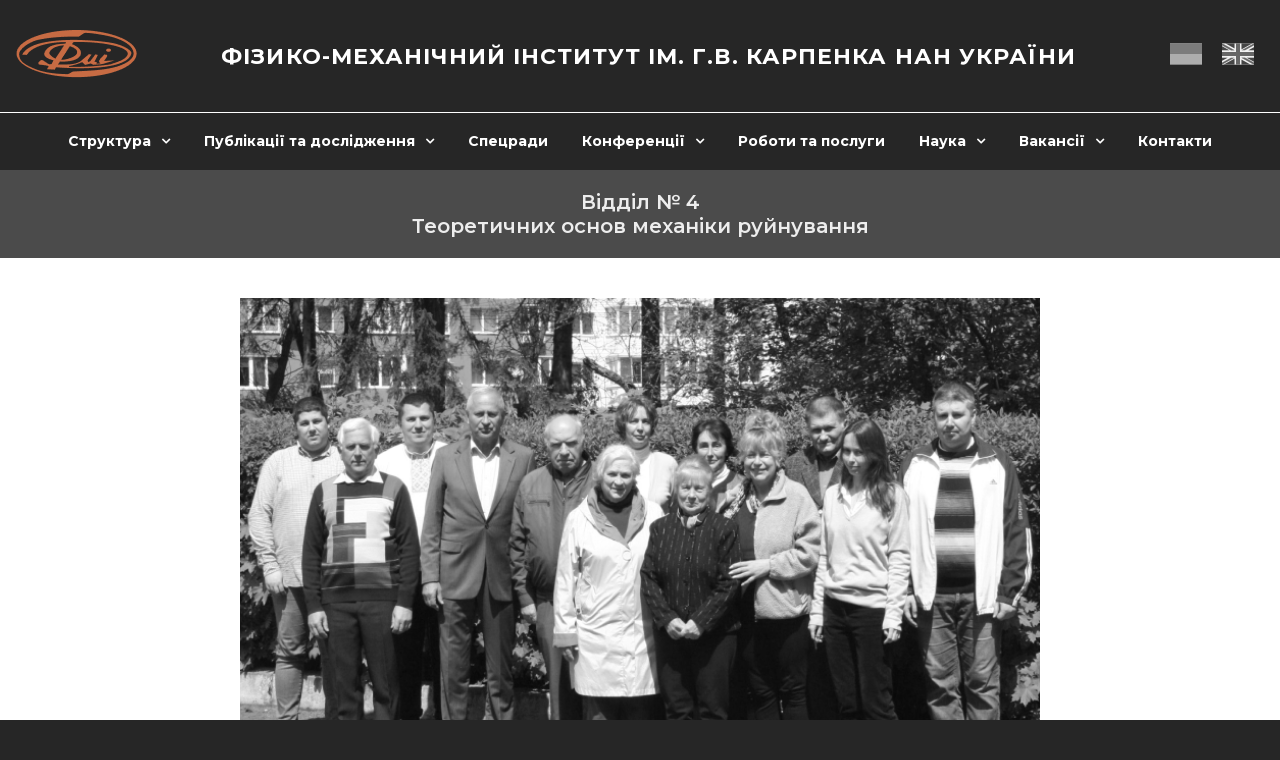

--- FILE ---
content_type: text/html; charset=UTF-8
request_url: https://www.ipm.lviv.ua/department/department_id=4.php
body_size: 7819
content:
<!DOCTYPE html>
<html lang="uk">
<head>
	<meta charset="UTF-8">
	<title>ФІЗИКО-МЕХАНІЧНИЙ ІНСТИТУТ ІМ. Г. В. КАРПЕНКА НАН УКРАЇНИ</title>
	<link rel="shortcut icon" type="image/x-icon" href="../fmi.ico">
  <meta http-equiv="Content-Type" content="text/html; charset=utf-8"/>
	<meta name="viewport" content="width=device-width, initial-scale=1.0">
	<link rel="stylesheet" type="text/css" href="../css/style.css">
	<link rel="stylesheet" href="../css/media.css">
	<link rel="stylesheet" href="../css/w3.css">
	<link href="https://fonts.googleapis.com/css2?family=Montserrat:ital,wght@0,100;0,200;0,300;0,400;0,500;0,600;0,700;0,800;0,900;1,100;1,200;1,300;1,400;1,500;1,600;1,700;1,800;1,900&display=swap" rel="stylesheet">
	<link href="https://stackpath.bootstrapcdn.com/font-awesome/4.7.0/css/font-awesome.min.css" rel="stylesheet">
	<!-- slick slider_dev -->
	<link rel="stylesheet" href="https://cdnjs.cloudflare.com/ajax/libs/slick-carousel/1.9.0/slick.min.css" />
	<link rel="stylesheet" href="https://cdnjs.cloudflare.com/ajax/libs/slick-carousel/1.9.0/slick-theme.min.css" />
	<script src="https://code.jquery.com/jquery-1.12.4.js"></script>
	<script src="../language/translates.js"></script>
	<script src="../js/menu-mobile.js"></script>
</head>
<body>
<!--Header -->
<header>
		<div class="center header">
		<div class="logo">
			<a href="https://www.ipm.lviv.ua/">
				<img src="../img/logo.png" alt="">
			</a>
		</div>
		<div class="title">
			<h1 class="lang" data-key="title">ФІЗИКО-МЕХАНІЧНИЙ ІСТИТУТ ІМ. Г.В. КАРПЕНКА НАН УКРАЇНИ</h1>
		</div>
		<div class="language"> 
			<ul>
				<li>
					<a id="uk" class="translate">
						<img src="../img/icons/ukraine.png" alt="">
						<img src="../img/icons/ukraine_hover.png" alt="">
					</a>
				</li>
				<li>
					<a id="en" class="translate">
						<img src="../img/icons/english.png" alt="">
						<img src="../img/icons/english_hover.png" alt="">
					</a>
				</li>
			</ul>
		</div>
		</div>
		<div class="center">
			<div class="menu-toggle"></div>
			<nav>
				<ul class="topmenu">
					<li><a data-key="structure" class="submenu-link">Структура</a>
						<ul class="submenu">
							<li><a data-key="directorate" href="../management.php">Дирекція</a></li>
							<li><a data-key="science_department" class="submenu-link">Наукові відділи</a>
								<ul class="submenu">
									<li><a data-key="department1" href="../department/department_id=1.php">1. Відділ теорії хвильових процесів та оптичних систем діагностики</a></li>
									<li><a data-key="department2" href="../department/department_id=2.php">2. Відділ акустичних методів та засобів технічної діагностики</a></li>
									<li><a data-key="department3" href="../department/department_id=3.php">3. Відділ діагностики корозійно-водневої деградації матеріалів</a></li>
									<li><a data-key="department4" href="../department/department_id=4.php">4. Відділ теоретичних основ механіки руйнування</a></li>
									<li><a data-key="department5" href="../department/department_id=5.php">5. Відділ матеріалознавчих основ інженерії поверхні</a></li>
									<li><a data-key="department6" href="../department/department_id=6.php">6. Відділ корозії та протикорозійного захисту</a></li>
									<li><a data-key="department7" href="../department/department_id=7.php">7. Відділ водневих технологій та матеріалів альтернативної енергетики</a></li>
									<li><a data-key="department8" href="../department/department_id=8.php">8. Відділ інформаційних технологій дистанційного зондування</a></li>
									<li><a data-key="department9" href="../department/department_id=9.php">9. Відділ методів та засобів відбору й обробки діагностичних сигналів</a></li>
									<li><a data-key="department10" href="../department/department_id=10.php">10. Відділ міцності матеріалів і конструкцій у водневовмісних середовищах</a></li>
									<li><a data-key="laboratory11" href="../department/department_id=11.php">11Л. Лабораторія сертифікаційних випробовувань протикорозійних ізоляційних покрить трубопроводів</a></li>
									<li><a data-key="laboratory12" href="../department/department_id=12.php">12Л. Лабораторія сертифікаційних випробовувань механічних характеристик матеріалів</a></li>
									<li><a data-key="department20" href="../department/department_id=20.php">20. Відділ інформаційно-аналітичного забезпечення</a></li>
								</ul>
							</li>
							<li><a target="_blank" href="../files/Statut_IPM_new.pdf">Статут Інституту</a></li>
							<li><a target="_blank" href="../financialindicators.php">Публічна інформація</a></li>
							<li><a class="submenu-link">Державна атестація Інституту</a>
								<ul class="submenu">
									<li><a target="_blank" href="../files/Свідоцтво про державну атестацію.pdf">Свідоцтво про державну атестацію</a></li>
									<li><a target="_blank" href="../files/Наказ МОН Про затвердження Висновків про результати ДА.pdf">Висновок про державну атестацію</a></li>
								</ul>
							</li>
							
							<li><a target="_blank" href="../files/timetable_new.pdf">Графік прийому співробітників</a></li>
							<li><a target="_blank" href="../files/Collective_agreement.pdf">Колективний договір</a></li>
							<li><a target="_blank" href="../files/Commission_TC_new.pdf">Комісія з ТС</a></li>
							<li><a target="_blank" href="../files/dilovodstvo.pdf">Інструкція з діловодства</a></li>
							<li><a data-key="collective_use_center" href="../collective_use_center.php">Центр електронної мікроскопії</a></li>
						</ul>
					</li>
					<li><a data-key="publications_and_research" class="submenu-link">Публікації та дослідження</a>
						<ul class="submenu">
							<li><a data-key="juornal_physico" href="http://pcmm.ipm.lviv.ua/" target="_blank">Фізико хімічна механіка матеріалів</a></li>
							<li><a data-key="juornal_information" href="http://vidbir.ipm.lviv.ua/" target="_blank">Відбір і обробка інформації</a></li>
							<li><a data-key="monographs_ipm" href="../files/monograph_fmi_1951-2024.pdf" target="_blank">Монографії ФМІ</a></li>
							<li><a data-key="vlibrary_ipm2" href="../springer.php" target="_blank">Праці у Springer</a></li>
							<li><a class="submenu-link">Каталог перспективних науково-технічних розробок НАН України</a>
								<ul class="submenu">
									<li><a href="files/Katalog-perspekt-rozrob-ukr_2025.pdf" target="_blank">Каталог українською</a></li>
									<li><a href="files/katalog-perspekt-rozrob-eng_2025.pdf" target="_blank">Каталог англійською</a></li>								
								</ul>
							</li>
							<li><a data-key="library_ipm" href="../library.php" target="_blank">Бібліотека ФМІ</a></li>
							<li><a data-key="vlibrary_ipm" href="../virtuallibrary.php" target="_blank">Віртуальна бібліотека ФМІ</a></li>
							<li><a data-key="virtual_learning_environment" href="https://www.ipm.lviv.ua/moodle/" target="_blank">Віртуальне навчальне середовище</a></li>
							<li><a data-key="technology_transfer" class="submenu-link">Трансфер технологій</a>
								<ul class="submenu">
									<li><a data-key="valid_oipr_ipm" href="files/opiv2025.pdf" target="_blank">Чинні ОПІВ ФМІ</a></li>
									<li><a data-key="catalog_devel" href="files/katalog.pdf" target="_blank">Каталог розробок ФМІ</a></li>
									<li><a data-key="catalog_devel_eng" href="files/catalog_eng_version.pdf" target="_blank">Каталог розробок ФМІ анг.</a></li>
						                        <li><a data-key="catalog_devel_eng_new" href="files/catalog_new_2022.pdf" target="_blank">Каталог розробок ФМІ 2022</a></li>									
								</ul>
							</li>
						</ul>
					</li>
					<li><a data-key="specialized_councils" href="../special_councils.php">Спецради</a></li>
					<li><a data-key="conferences" class="submenu-link">Конференції</a>
						<ul class="submenu">
							<li><a data-key="conferences_fracture"  class="submenu-link">Механіка руйнування і міцність конструкцій</a>
								<ul class="submenu">
									<li><a data-key="conferences_fracture26" href="http://www.ipm.lviv.ua/fmsi2026/" target="_blank">Механіка руйнування - 2026</a></li>
									<li><a data-key="conferences_fracture19" href="http://www.ipm.lviv.ua/fmsi2019/en" target="_blank">Механіка руйнування - 2019</a></li>
									<li><a href="http://dmdp.tntu.edu.ua/index.php/ua/summer-school" target="_blank">14-та польсько-українсько-німецька літня школа -2015</a></li>
								</ul>
							</li>
							<li><a data-key="conferences_young" class="submenu-link">Конференція молодих науковців фізико-механічного інституту</a>
								<ul class="submenu">
									
									<li><a href="https://www.msse.org.ua/" target="_blank">MSSE</a></li>
								</ul>
							</li>
							<li><a data-key="conferences_corrosion" class="submenu-link">Корозія</a>
								<ul class="submenu">
									<li><a data-key="conferences_corrosion18" href="http://www.ipm.lviv.ua/corrosion2018/" target="_blank">Корозія-2018</a></li>
									<li><a data-key="conferences_corrosion20" href="http://www.ipm.lviv.ua/corrosion2020/en/index.html" target="_blank">Корозія-2020</a></li>
									<li><a data-key="conferences_corrosion22" href="http://www.ipm.lviv.ua/corrosion2022" target="_blank">Корозія-2022</a></li>
								</ul>
							</li>
							<li><a data-key="conferences_mathematical" href="http://www.mmet.org/2016/" target="_blank">XVI міжнародна конференція "Математичне моделювання в теорії електромагнетизму"</a></li>
							<li><a data-key="conferences_methods" class="submenu-link">Обчислювальні методи і системи перетворення інформації</a>
								<ul class="submenu">
									<li><a data-key="conferences_methods16" href="http://www.ipm.lviv.ua/cmits4/" target="_blank">Конференція 2016</a></li>
									<li><a data-key="conferences_methods18" href="http://www.ipm.lviv.ua/cmits5/" target="_blank">Конференція 2018</a></li>
									<li><a href="http://www.ipm.lviv.ua/cmits6/" target="_blank">CMITS 2020</a></li>
								</ul>
							</li>
						</ul>
					</li>
					<li><a data-key="worksserveces" href="../workandservice.php">Роботи та закупівлі</a></li>
					<li><a data-key="science" class="submenu-link">Наука</a>
						<ul class="submenu">
							<li><a data-key="academic_council_ins" href="../academic_council_institute.php">Вчена рада інституту</a></li>
							<li><a href="../files/ZVIT_FMI_2024.pdf">Звіт про науково-дослідну та науково-організаційну діяльність за 2024 рік</a></li>
							<!--<li><a href="../state_certification.php">Державна атестація</a></li>-->
							<li><a href="../atestationresults.php">Результати атестації та рейтинг науковців</a></li>
							<li><a data-key="aspirantura" href="../aspirantura/aspirantura.php">Аспірантура</a></li>
							<li><a href="../aspirantura/admission_rules.php">Вступ в аспірантуру 2025</a></li>	
								
							<li><a data-key="corrosionists_association" href="../corrosionists_association.php">Українська асоціація корозіоністів</a></li>
							<li><a data-key="director_phmi" href="../vybory.php">Вибори директора ФМІ</a></li>
						</ul>
					</li>
					<li><a data-key="vacancy" class="submenu-link">Вакансії</a>
						<ul class="submenu right_table">
							<li><a data-key="holding_competition" href="../files/vakansii2025.pdf" target="_blank">Порядок проведення конкурсу</a></li>
							<li><a data-key="vacancies_available" href="../vacancy.php">Вакансії в наявності</a></li>
						</ul>
					</li>
					<li class="menu_mobile_after"><a data-key="contact" href="../contacts.php">Контакти</a></li>
				</ul>
			</nav>
		</div>
</header>		<main class="backgraund">
		<section class="fon_scientific">
			<div class="center scientific_department">
				<h2 data-key="department_title4">Відділ № 4</h2>
				<h3 data-key="department_name4">Теоретичних основ механіки руйнування</h3>
			</div>
		</section>
		<section class="center">
			<div class="scientific_department_description">
				<div class="slide_show_department_four">
				  <img class="myslider w3-animate-fading" src="../img/departament_4/departament4f2.png" alt="">
				  <img class="myslider w3-animate-fading" src="../img/departament_4/departament4f1.png" alt="">
				  <img class="myslider w3-animate-fading" src="../img/departament_4/departament4f.png" alt="">
				</div>
								<div class="credo_scientific">
					<h2 data-key="credo_department">КРЕДО ВІДДІЛУ:</h2>
						<ul>
							<li data-key="credo_department4_text1">розроблення і розвиток математичних методів механіки руйнування;</li>
							<li data-key="credo_department4_text2">побудова розрахункових моделей і критеріїв руйнування тіл із тріщинами та концентраторами напружень різної природи;</li>
							<li data-key="credo_department4_text3">розвиток теоретичних засад ін’єкційних зміцнювальних технологій.</li>
						</ul>
				</div>
				<br><br?
			</div>
		</section>
		<section class="fon">
		 <div class="center departament_composition">
			<h2 data-key="department_text1">Склад відділу:</h2>
		 </div>
	  </section>
		<section class="center departament_composition_description">
			<div class="description_img">
				<img src="../img/departament_4/staff/Sylovaniuk_V.jpg" alt="">
			</div>
			<div class="description_text">
				<h3 data-key="department_4_employee1">Силованюк Віктор Петрович</h3>
				<p data-key="department_4_position1">завідувач відділу, д.т.н., проф.</p>
				<a href="tel:+38(032)2296270">(032) 229-62-70</a>
				<a href="tel:+38(032)2296270">(032) 229-62-70</a>
				<a target="_blank" href="mailto:sylovan@ipm.lviv.ua">sylovan@ipm.lviv.ua</a>
				<a target="_blank" href="https://www.scopus.com/authid/detail.uri?authorId=6504664426">Scopus</a>
			</div>
		</section>
		<section class="center departament_str">
			<div class="departament_str_dep">
				<div class="departament_str_dep_img">
					<img src="../img/departament_4/2.png" alt="">
		 		</div>
					<div class="departament_str_dep_text">
						<h3 data-key="department_4_employee3">Юзевич Володимир Миколайович</h3>
						<p data-key="department_4_position3">провідний науковий співробітник, д.ф.-м.н., проф.</p>
						<a href="tel:+38(032)2296903">(032) 229-69-03</a>
						<a target="_blank" href="mailto:yuzevych@ukr.net">yuzevych@ukr.net</a>
						<a target="_blank" href="https://www.scopus.com/authid/detail.uri?authorId=6506741420 ">Scopus</a>
					</div>
			</div>
			<div class="departament_str_dep">
				<div class="departament_str_dep_img">
					<img src="../img/departament_4/3.png" alt="">
		 		</div>
					<div class="departament_str_dep_text">
						<h3 data-key="department_4_employee4">Дацишин Олександра Петрівна</h3>
						<p data-key="department_4_position4">провідний науковий співробітник, д.т.н., с.н.с.</p>
						<a href="tel:+38(032)2296275">(032) 229-62-75</a>
						<a target="_blank" href="mailto:datsyshy@ipm.lviv.ua">datsyshy@ipm.lviv.ua</a>
						<a target="_blank" href="https://www.scopus.com/authid/detail.uri?authorId=6603200661">Scopus</a>
					</div>
			</div>
			<div class="departament_str_dep">
				<div class="departament_str_dep_img">
					<img src="../img/departament_4/staff/Kravets_V.jpg" alt="">
		 		</div>
					<div class="departament_str_dep_text">
						<h3 data-key="department_4_employee5">Кравець Володимир Степанович</h3>
						<p data-key="department_4_position5">старший науковий співробітник, к.ф.-м.н., с.н.с.</p>
						<a href="tel:+38(032)2296613">(032) 229-66-13</a>
						<a target="_blank" href="mailto:vlad@ipm.lviv.ua">vlad@ipm.lviv.ua</a>
						<a target="_blank" href="https://www.scopus.com/authid/detail.uri?authorId=57192126419">Scopus</a>
					</div>
			</div>
				<div class="departament_str_dep">
				<div class="departament_str_dep_img">
					<img src="../img/departament_4/staff/Ivantyshyn_N.jpg" alt="">
		 		</div>
					<div class="departament_str_dep_text">
						<h3 data-key="department_4_employee6">Івантишин Наталія Андріївна</h3>
						<p data-key="department_4_position6">науковий співробітник, к.т.н.</p>
						<a href="tel:+38(032)2296903">(032) 229-69-03</a>
						<a target="_blank" href="mailto:dino@ipm.lviv.ua">dino@ipm.lviv.ua</a>
						<a target="_blank" href="https://www.scopus.com/authid/detail.uri?authorId=22035085100">Scopus</a>
					</div>
			</div>
			<div class="departament_str_dep">
				<div class="departament_str_dep_img">
					<img src="../img/departament_4/staff/Marchenko_H.jpg" alt="">
		 		</div>
					<div class="departament_str_dep_text">
						<h3 data-key="department_4_employee7">Марченко Григорій Петрович</h3>
						<p data-key="department_4_position7">науковий співробітник, к.ф-м.н.</p>
						<a href="tel:+38(032)2296275">(032) 229-62-75</a>
						<a target="_blank" href="mailto:mhp@ipm.lviv.ua">mhp@ipm.lviv.ua</a>
						<a target="_blank" href="https://www.scopus.com/authid/detail.uri?authorId=6507905141">Scopus</a>
					</div>
			</div>
			<div class="departament_str_dep">
				<div class="departament_str_dep_img">
					<img src="../img/departament_4/staff/Onyshko_L.jpg" alt="">
		 		</div>
					<div class="departament_str_dep_text">
						<h3 data-key="department_4_employee8">Онишко Любов Йосипівна</h3>
						<p data-key="department_4_position8">науковий співробітник, к.т.н.</p>
						<a href="tel:+38(032)2296613">(032) 229-66-13</a>
						<a target="_blank" href="mailto:oni@ipm.lviv.ua">oni@ipm.lviv.ua</a>
						<a target="_blank" href="https://www.scopus.com/authid/detail.uri?authorId=6508053925">Scopus</a>
					</div>
			</div>
			<div class="departament_str_dep">
				<div class="departament_str_dep_img">
					<img src="../img/departament_4/staff/Chornenkyi_A.jpg" alt="">
		 		</div>
					<div class="departament_str_dep_text">
						<h3 data-key="department_4_employee9">Чорненький Андрій Борисович</h3>
						<p data-key="department_4_position9">старший науковий співробітник, к.ф.-м.н.</p>
						<a href="tel:+38(032)2296366">(032) 229-63-66</a>
						<a target="_blank" href="mailto:a.b.chornenkyi@gmail.com">a.b.chornenkyi@gmail.com</a>
						<a target="_blank" href="https://www.scopus.com/authid/detail.uri?authorId=57142493700">Scopus</a>
					</div>
			</div>
			<div class="departament_str_dep">
				<div class="departament_str_dep_img">
					<img src="../img/departament_4/staff/Kravchuk_O.jpg" alt="">
		 		</div>
					<div class="departament_str_dep_text">
						<h3 data-key="department_4_employee12">Кравчук Оксана Андріївна</h3>
						<p data-key="department_4_position12">інженер I категорії</p>
						<a href="tel:+38(032)2296275">(032) 229-62-75</a>
						<a target="_blank" href="mailto:kroksoks@gmail.com">kroksoks@gmail.com</a>
						<a target="_blank" href="https://www.scopus.com/authid/detail.uri?authorId=6505466009">Scopus</a>
					</div>
			</div>
			<div class="departament_str_dep">
				<div class="departament_str_dep_img">
					<img src="../img/departament_4/staff/Bida_N.jpg" alt="">
		 		</div>
					<div class="departament_str_dep_text">
						<h3 data-key="department_4_employee13">Біда Надія Михайлівна</h3>
						<p data-key="department_4_position13">інженер I категорії</p>
						<a href="tel:+38(032)2296613">(032) 229-66-13</a>
						<a target="_blank" href="mailto:nadi@ipm.lviv.ua">nadi@ipm.lviv.ua</a>
						<a target="_blank" href="https://www.scopus.com/authid/detail.uri?authorId=6506118429">Scopus</a>
					</div>
			</div>
			<div class="departament_str_dep">
				<div class="departament_str_dep_img">
					<img src="../img/departament_4/10.png" alt="">
		 		</div>
					<div class="departament_str_dep_text">
						<h3 data-key="department_4_employee14">Кваснюк Олексій Іванович</h3>
						<p data-key="department_4_position14">інженер I категорії</p>
						<a href="tel:+38(032)2296613">(032) 229-66-13</a>
						<a target="_blank" href="mailto:aleksey.kvasniyk@gmail.com">aleksey.kvasniyk@gmail.com</a>
						<a target="_blank" href="https://www.scopus.com/authid/detail.uri?authorId=25925097400">Scopus</a>
					</div>
			</div>
			<div class="departament_str_dep">
				<div class="departament_str_dep_img">
					<img src="../img/departament_4/staff/Rudavska_I.jpg" alt="">
		 		</div>
					<div class="departament_str_dep_text">
						<h3 data-key="department_4_employee15">Рудавська Ірина Анатоліївна</h3>
						<p data-key="department_4_position15">інженер II категорії</p>
						<a href="tel:+38(032)2296275">(032) 229-62-75</a>
						<a target="_blank" href="mailto:irynasyd@gmail.com">irynasyd@gmail.com</a>
						<a target="_blank" href="https://www.scopus.com/authid/detail.uri?authorId=57194720686">Scopus</a>
					</div>
			</div>
			<div class="departament_str_dep">
				<div class="departament_str_dep_img">
					<img src="../img/departament_4/8.png" alt="">
		 		</div>
					<div class="departament_str_dep_text">
						<h3 data-key="department_4_employee16">Філіпов Максим Вадимович</h3>
						<p data-key="department_4_position16">аспірант</p>
							<a href="tel:+38(032)2296903">(032) 229-69-03</a>
							<a target="_blank" href="mailto:maksym.filipov@gmail.com">maksym.filipov@gmail.com</a>
					</div>
			</div>
		</section>
		<section class="center">
			<div class="monographs">
			<h2 data-key="department_text2">Монографії:</h2>
			<ol>
			    <li>Datsyshyn O.P., Panasyuk V.V. Structural integrity assessment of engineering components under cyclic contact. // Cham, Switzerland. Springer Nature Switzerland AG, 2020. – 326 P.</li>
			</ol>
			</div>
	  </section>
         <section class="center">
	    <div class="monographs">
		<h2 data-key="department_text3">Розділ монографії:</h2>
		<ol>
		   <li>В.П. Силованюк Нелінійні моделі контактної взаємодії в транстропних тілах із залікованими тріщинами. Розділ монографії «Контактна механіка. Шорсткість, розшарування і зношування поверхонь» Львів. 2022. - 235-256 P.</li>
	           <li>Yuzevych V., Koman B. Mathematical and computer modeling of interphase interaction in heterogeneous solid structures. Chapter «Engineering Sciences». Theoretical and practical aspects of the development of modern scientific research: Scientific monograph. Part 1. Riga, Latvia: Baltija Publishing, 2022. - 376-395 P.</li> 
		</ol>
	    </div>
	   </section>
	 <section class="center">
	    <div class="monographs">
		<h2 data-key="department_text4">Патент:</h2>
		<ol>
		    <li>Патент України на винахід №124559 С2. Спосіб обробляння кристалів CdxHg1-xTe. // Коман Роман, Морозов Леонід, Стасюк Зеновій, Бігун Роман, Юзевич Володимир. Реєстр. 05.10.2021.</li>
		</ol>
	    </div>
	   </section>
	   <section class="center">
	 <div class="publications">
	   <h2 data-key="department_text5">Публікації:</h2>
	     <ol>
		<li>Suprun V.Ya.,   Marukha V.I., Sylovanyuk V.P. Recycling Technologies for Polyurethane Wastes (A Survey) // Materials Science – 2022. – Vol. 57. No. 6. – Р. 141–153.
		    <br><a target="_blank" href="https://doi.org/10.1007/s11003-022-00605-x">https://doi.org/10.1007/s11003-022-00605-x</a></li>
		<li>M. P. Savruk  Stress Concentration Near Curvilinear Holes and Notches with Nonsmooth Contours // Materials Science – 2022. – Vol. 57. No. 2. – P. 492–501.
		    <br><a target="_blank" href="https://doi.org/10.1007/s11003-021-00548-9">https://doi.org/10.1007/s11003-021-00548-9</a></li>
		<li>Sylovanyuk, V.P., Ivantyshyn, N.A. Crack Healing under Antiplane Deformation of Anisotropic Bodies // Strength Materials – 2022. – Vol. 54. No. 2. – P. 210–215.
		    <br><a target="_blank" href="https://doi.org/10.1007/s11223-022-00401-7">https://doi.org/10.1007/s11223-022-00401-7</a></li>
		<li>M. P. Savruk, V. S. Kravets, A. B. Chornenkyi Influence of shear loading on the shapes of optimal holes in a quasiorthotropic plate // Materials Science – 2022. – Vol. 57. No. 4. – P. 492–501. 
		    <br><a target="_blank" href="https://doi.org/10.1007/s11003-022-00570-5">https://doi.org/10.1007/s11003-022-00570-5</a></li>
		<li>Yuzevych, V.М., Lozovan, V.P. Influence of Mechanical Stresses on the Propagation of Corrosion Cracks in Pipeline Walls // Materials Science – 2022. – Vol. 57. No. 4. – Р. 539–548.
		    <br><a target="_blank" href="https://doi.org/10.1007/s11003-022-00576-z">https://doi.org/10.1007/s11003-022-00576-z</a></li>
		<li>Sylovanyuk V.P., Ivantyshyn N/A. Healing of Shear Cracks in Anisotropic Bodies // Materials Science – 2021. – Vol. 56. – No. 3. - Р 706 – 713.
		    <br><a target="_blank" href="https://doi.org/10.1007/s11003-021-00486-6">https://doi.org/10.1007/s11003-021-00486-6</a></li>
		<li>Datsyshyn, О.P., Rudavska, І.А. Circular disk with radial internal crack under the action of model contact loads // Materials Science – 2021. – Vol. 57. No. 2. – Р. 141–153. 
		    <br><a target="_blank" href="https://doi.org/10.1007/s11003-021-00525-2">https://doi.org/10.1007/s11003-021-00525-2</a></li>
		<li>M. P. Savruk, V. S. Kravets, A. B. Chornenkyi Optimization of the Shapes of Holes in a Quasiorthotropic Plate under Biaxial Tension  // Materials Science – 2021. – Vol. 57. No. 2. - P. 163–172.
		    <br><a target="_blank" href="https://doi.org/10.1007/s11003-021-00527-0">https://doi.org/10.1007/s11003-021-00527-0</a></li>
		<li>Kravets V. S., Savruk М. P. Deformation of an isotropic plate with periodic system of curvilinear holes and plasticity bands // Materials Science – 2020. – Vol. 56. No. 3.- P. 301–309.
		    <br><a target="_blank" href="https://doi.org/10.1007/s11003-020-00430-0">https://doi.org/10.1007/s11003-020-00430-0</a></li>
		<li>M. P. Savruk, Onyshko L.I., Kvasnyuk O.I., Bida N.M.  Stressed State of an Orthotropic Plane with Two-Section Kinked Crack Under Antiplane Deformation  // Materials Science − 2020. – Vol. 55. No. 4. – P. 469 – 476.
		    <br><a target="_blank" href="https://doi.org/10.1007/s11003-020-00408-y">https://doi.org/10.1007/s11003-020-00408-y</a></li>
		<li>Datsyshyn O.P., Marchenko H.P., Glazov A.Yu. On the special angle of surface cracks propagation in the railway rail heads // Engineering Fracture Mechanics 2019. – Vol. 206. – P. 452–462.
		    <br><a target="_blank" href="https://doi.org/10.1016/j.engfracmech.2018.12.017">https://doi.org/10.1016/j.engfracmech.2018.12.017</a></li>
		<li>Panasyuk V. V., V. І. Marukha,  Sylovanyuk V. P. Efficient Injection Materials and the Technologies of Restoration of the Serviceability of Damaged Building Structures Intended for Long-Term Operation // Materials Science – 2018. Vol. 54. No. 2. - P. 154–162. 
		    <br><a target="_blank" href="https://doi.org/10.1007/s11003-018-0169-0">https://doi.org/10.1007/s11003-018-0169-0</a></li>	
	     </ol>
	  </div>
	  </section>
		</main>
<!--FOOTER -->
			<footer>
			<section class="center footer">
				<div class="footer_contact">
					<h2 data-key="footer_title1">ФІЗИКО-МЕХАНІЧНИЙ ІНСТИТУТ</h2>
					<h2 data-key="footer_title2">ІМ. Г. В. КАРПЕНКА НАН УКРАЇНИ</h2>
					<ul>
						<li>
							<img src="../img/icons/geo.png" alt="">
							<p data-key="footer_location">вул. Наукова 5, Львів, 79060</p>
						</li>
						<li>
							<img src="../img/icons/call.png" alt="">
							<p><a href="tel:+38(032)2633088">(032) 263-30-88</a></p>
						</li>
						<li>
							<img src="../img/icons/fax.png" alt="">
							<p><a href="tel:+38(032)2369427">(032) 264-94-27</a></p>
						</li>
						<li>
							<img src="../img/icons/email.png" alt="">
							<p><a target="_blank" href="mailto:pminasu@ipm.lviv.ua">pminasu@ipm.lviv.ua</a></p>
						</li>
					</ul>
				</div>
				<div class="footer_info_one">
					<p data-key="footer_about_inst">Про Інститут</p>
					<ul>
						<li><a data-key="footer_main" href="../index.php">Головна</a></li>
						<li><a data-key="footer_directorate" href="../management.php">Дирекція</a></li>
						<li><a data-key="footer_scient_devel" href="../our_developments/our_developments.php">Наукові розробки</a></li>
						<li><a data-key="footer_about_us" href="../about.php">Про нас</a></li>
						<li><a data-key="footer_news" href="../news_details.php">Новини</a></li>
						<li><a data-key="footer_contacts" href="../contacts.php">Контакти</a></li>
					</ul>
				</div>
				<div class="footer_info_two">
					<p data-key="footer_partners">Партнери</p>
					<ul>
						<li><a data-key="footer_inter_pertners" target="_blank" href="/files/internationalpartners.pdf">Міжнародні партнери</a></li>
						<li><a data-key="footer_national_pertners" target="_blank" href="/files/ukrainianpartners.pdf">Вітчизняні партнери</a></li>
					</ul>
					<p data-key="footer_council_scietists">Рада молодих науковців</p>
					<ul>
						<li><a data-key="footer_rmns_ipm" href="../profcom.php">Профком</a></li>
						<li><a data-key="footer_trade_union" href="../council_scientists.php">РМНС ФМІ</a></li>
					</ul>
				</div>
			</section>
			<section class="center footer_bottom">
					<a href="../index.php">
						<img src="../img/logo_footer.png" alt="">
					</a>
					<p data-key="footer_copyright">© Авторські права ФМІ. Всі права захищені.</p>
			</section>
		</footer>
	        <script src="../js/slider.js"></script>
		<script src="https://cdnjs.cloudflare.com/ajax/libs/jquery/3.5.1/jquery.min.js"></script>
		<script src="https://cdnjs.cloudflare.com/ajax/libs/slick-carousel/1.9.0/slick.min.js"></script>
	  <script src="../js/common.js"></script>
</body>
</html>

--- FILE ---
content_type: text/css
request_url: https://www.ipm.lviv.ua/css/style.css
body_size: 6476
content:
/*developed by the author: Lozovan V P*/
*{
	margin: 0;
	padding: 0;
	box-sizing: border-box;
}
body{
	padding: 0;
  margin: 0;
  font-family: 'Montserrat', sans-serif;
  font-size: 14px;
  background: #262626;
  color: #ffffff;
}
.center{
	padding: 0 1rem;
}
.header{
	display: flex;
  justify-content: space-between;
  align-items: center;
  padding: 30px 1rem;
  border-bottom: 1px solid #ffffff;
}
h5{
  font-size: 18px;
  color: #262626; 
  text-align: center;			
}
.title h1{
	font-style: normal;
	font-weight: bold;
	font-size: 22px;
	line-height: 27px;
	letter-spacing: 0.05em;
	color: #ffffff;
}
.language ul li {
	display: table-cell;
  list-style: none;
  padding: 0 10px;
}
.language a:hover{
	text-decoration: none;
	outline: 0;
}
.language li a img:last-child{
	display: none;
}
.language li a:hover img:last-child{
	display: block;
}
.language li a:hover img:first-child{
	display: none;
}
.menu-toggle {
  color: #ededed;
  float: right;
  font-size: 24px;
  cursor: pointer;
  display: none;
}
nav a {
  text-decoration: none;
  display: block;
  transition: .3s linear;
}
nav ul {
  list-style: none;
  margin: 0;
  padding: 0;
  text-align: center;
}
.topmenu > li {
  display: inline-block;
  position: relative;
  margin: 0;
  padding: 0;
}
.topmenu > li > a {
  padding: 20px 20px;
  text-transform: inherit;
	font-style: normal;
	font-weight: bold;
	font-size: 14px;
	line-height: 17px;
	color: #ffffff;
}
.active_menu:after, .submenu-link:after {
  content: "\f107";
  font-family: "FontAwesome";
  color: inherit;
  margin-left: 10px;
}
.topmenu .active, .topmenu > li > a:hover, .submenu li a:hover {
  background: #c76b43;
	color: #ffffff;
}
.submenu {
  position: absolute;
  left: 0px;
  z-index: 5;
  width: 280px;
  visibility: hidden;
  opacity: 0;  
  transform: translateY(10px);
  transition: .3s ease-in-out;
}
.submenu li {position: relative;}
.submenu a {
  background: #262626;
  color: #ffffff;
  text-align: left;
  font-size: 14px;
  line-height: 18px;
  padding: 10px 10px;
}
.submenu .submenu {
  position: absolute;
  top: 0;
  left: calc(100% - 1px);
  left: -webkit-calc(100% - 1px);
}
nav li:hover > .submenu {
  visibility: visible;
  opacity: 1;
	transform: translateY(0px);
}
.slide_show{
	display: flex;
  flex-direction: row;
  flex-wrap: wrap;
  align-items: flex-end;
  justify-content: center;
}
.slide_show img{
	object-fit: cover;
  width: 100%;
  height: 460px;
}
.slide_show_department_four{
  display: flex;
  flex-direction: row;
  flex-wrap: wrap;
  align-items: flex-end;
  justify-content: center;
  margin: 20px 0px 20px 0px;	
}
.slide_show_department_four img{
  object-fit: cover;
  width: 800px;
  height: 600px;
}
.backgraund{
	background: #ffffff;
}
.fon{
	background: #4b4b4b;
}
.fon_main{
	background: #4b4b4b;
	height: 70px;
}
.our_fmi{
	display: block;
	position: relative;
  margin: -70px 0 0 0;
}
.directions_news{
	display: flex;
	text-align: center;
}
.directions{
	width: 70%;
}
.directions h2{
	font-family: Montserrat;
  font-style: normal;
  font-weight: 600;
  font-size: 20px;
  line-height: 24px;
  letter-spacing: 0.05em;
  color: #1c1c1c;
  padding: 22px 0;
}
.news{
	display: flex;
	align-items: center;
	justify-content: center;
	background: #C76B43;
}
.news h2{
  padding: 16px 0 17px 25px;
}
.news h2 a{
  font-family: Montserrat;
  font-style: normal;
  font-weight: 600;
  font-size: 20px;
  line-height: 24px;
  letter-spacing: 0.05em;
  color: #1c1c1c;
}
.news h2 a:hover{
  cursor: pointer;
  color: #ffffff;
}
.physics{
	width: 49%;
	display: inline-block;
  vertical-align: middle;
  margin: 25px 0 0 0;
}
.physics h3{
  font-family: Montserrat;
  font-style: normal;
  font-weight: 600;
  font-size: 18px;
  line-height: 22px;
  color: #ffffff;
  padding: 20px 0 0 0;
}
.physics h3 a{
  text-decoration: none;
}
.physics h3 a:hover {
  text-decoration: none;
  color:#c76b43;
}
.physics img{
	padding: 30px 0;	
}
.physics p{
	font-family: Montserrat;
	font-style: normal;
	font-weight: 500;
	font-size: 14px;
	line-height: 17px;
	color: #ffffff;
}
.chemistry{
	width: 49%;
	display: inline-block;
  vertical-align: middle;
  margin: 25px 0 0 0;
}
.chemistry h3{
  font-family: Montserrat;
  font-style: normal;
  font-weight: 600;
  font-size: 18px;
  line-height: 22px;
  color: #ffffff;
  padding: 20px 0 0 0;
}
.chemistry h3 a {
  text-decoration: none;
}

.chemistry h3 a:hover {
  text-decoration: none;
  color: #c76b43;
}
.chemistry img{
  padding: 30px 0;
}
.chemistry p{
	font-family: Montserrat;
	font-style: normal;
	font-weight: 500;
	font-size: 14px;
	line-height: 17px;
	color: #ffffff;
}
.news_deskription{
	width: 30%;
  background: rgba(199, 107, 67, 0.2);
}
.news_deskription ul{
	margin: 25px 0;
}
.news_deskription ul li{
	list-style: none;
	padding: 5px 25px;
  text-align: start;
}
.news_deskription a{
  font-family: Montserrat;
  font-style: normal;
  font-weight: 500;
  font-size: 14px;
  line-height: 17px;
  color: #FFFFFF;
  text-decoration: none;
}
.news_deskription a:hover{
	cursor: pointer;
	color: #C76B43;
}
.our_developments{
	background: rgba(255, 255, 255, 0.17);
}
.our_developments h2{
	font-family: Montserrat;
  font-style: normal;
  font-weight: 600;
  font-size: 20px;
  line-height: 24px;
  color: #1C1C1C;
  text-align: center;
  padding: 20px 0;
}
.nf-item {
  display: flex;
  flex-wrap: wrap;
  align-content: center;
  margin: 0;
  padding: 5px 0;
}
.item-box {
  flex: 1 0 30%;
  background-clip: content-box;
  overflow: hidden;
  display: block;
  box-sizing: border-box;
  margin: 0px 10px 10px 0px;
  position: relative;
}
.item-box a img{
	max-width: 100%;
}
.item-box:hover .item-mask {
  opacity: 1;
  visibility: visible;
}
.item-box:hover .item-mask .item-caption {
  opacity: 1;
}
.item-mask{
	background: rgba(199, 107, 67, 0.75);
  height: 100%;
  position: absolute;
  transition: all .5s ease-in-out 0s;
  -moz-transition: all .5s ease-in-out 0s;
  -webkit-transition: all .5s ease-in-out 0s;
  -o-transition: all .5s ease-in-out 0s;
  width: 100%;
  top: 0;
  left: 0;
  opacity: 0;
  visibility: hidden;
  overflow: hidden;
  display: flex;
  align-items: center;
  justify-content: center;
}
.item-mask .item-caption{
	position: absolute;
  transition: all .5s ease-in-out 0s;
  -moz-transition: all .5s ease-in-out 0s;
  -webkit-transition: all .5s ease-in-out 0s;
  -o-transition: all .5s ease-in-out 0s;
  opacity: 0;
  width: 100%;
  box-sizing: border-box;
}
.item-container{
	transform: scale(1);
  -ms-transform: scale(1);
  -webkit-transform: scale(1);
  width: 100%;
  transition: all 2s cubic-bezier(.23,1,.32,1) 0s;
  -moz-transition: all 2s cubic-bezier(.23,1,.32,1) 0s;
  -webkit-transition: all 2s cubic-bezier(.23,1,.32,1) 0s;
  -o-transition: all 2s cubic-bezier(.23,1,.32,1) 0s;
  vertical-align: middle;
}
.item-caption p{
  font-style: normal;
  font-weight: 600;
  font-size: 20px;
  line-height: 24px;
  text-align: center;
  color: #262626;
}
.container-more {
  padding: 0 0 20px 0;
  margin: 0;
}
.container-more a{
  font-style: normal;
  font-weight: 500;
  font-size: 14px;
  line-height: 17px;
  color: #ffffff;
  text-transform: uppercase;
  text-decoration: none;
}
.container-more a:hover {
    color: #C76B43;
}
.references ul {
  display: flex;
  justify-content: space-between;
  align-items: center;
  padding: 40px 0 50px 0;
}
.references ul li{
  transition: filter .5s ease-in-out;
  -webkit-filter: grayscale(100%);
  filter: grayscale(100%);
  list-style: none;
  text-align: center;
  color: #ffffff;
}
.references ul li:hover{
  color: #C76B43;
  cursor: pointer;
  text-decoration: none;
  -webkit-filter: grayscale(0%);
  filter: grayscale(0%);
  text-decoration: none;
}
.references li a {
	font-style: normal;
	font-weight: 500;
	font-size: 14px;
	line-height: 17px;
	color: #8d8b8b;
	text-transform: uppercase;
  text-decoration: none;
  display: inline-grid;
  text-align: -webkit-center;
  padding: 0 5px;
}
.references li a:hover {
  color: #c76b43;
  cursor: pointer;
  text-decoration: none;
}
.references li img {
  padding: 5px 0 5px 0;
  display: flex;
  margin: 0 auto;
} 
.footer{
	background: rgba(255, 255, 255, 0.17);
	display: flex;
  justify-content: space-between;
  padding: 30px 1rem;
}
.footer_contact h2{
	font-style: normal;
  font-weight: bold;
  font-size: 14px;
  line-height: 20px;
  color: #FFFFFF;
}
.footer_contact ul{
	margin: 0;
	padding: 30px 0 0 0;
}
.footer_contact ul li{
  list-style: none;
  display: flex;
  padding: 5px 0;
}
.footer_contact ul li p{
  margin: 0px 0 0px 10px;
  display: flex;
  font-style: normal;
  font-weight: 500;
  font-size: 12px;
  line-height: 15px;
  color: #ffffff;
  align-items: center;
}
.footer_contact ul li p img{
	margin: 0 20px 0 0;
}
.footer_contact ul li a{
	display: flex;
  font-style: normal;
  font-weight: 500;
  font-size: 12px;
  line-height: 15px;
  color: #ffffff;
  padding: 5px 0 5px 0;
  text-decoration: none;
}
.footer_contact ul li a:hover{
  color: #C76B43;
  text-decoration: none;
}
.footer_info_one p{
	font-style: normal;
	font-weight: 500;
	font-size: 14px;
	line-height: 17px;
	letter-spacing: 0.08em;
	color: #ffffff;
	border-bottom: 1px solid #ffffff;
}
.footer_info_one ul{
	padding: 0 0 0 0;
	margin: 10px 0 10px 0;
}
.footer_info_one ul li{
	list-style: none;
  padding: 5px 0 5px 0;
  margin: 0 0 0 0;
}
.footer_info_one ul li a{
  font-style: normal;
  font-weight: 500;
  font-size: 12px;
  line-height: 15px;
  letter-spacing: 0.08em;
  color: #FFFFFF;
  text-decoration: none;
}
.footer_info_one ul li a:hover{
  text-decoration: none;
  color: #C76B43;
}
.footer_info_two p{
  font-style: normal;
	font-weight: 500;
	font-size: 14px;
	line-height: 17px;
	letter-spacing: 0.08em;
	color: #ffffff;
	border-bottom: 1px solid #ffffff;
}
.footer_info_two ul{
	padding: 0 0 0 0;
	margin: 10px 0 10px 0;
}
.footer_info_two ul li{
	list-style: none;
  padding: 5px 0 5px 0;
  margin: 0 0 0 0;
}
.footer_info_two ul li a{
  font-style: normal;
  font-weight: 500;
  font-size: 12px;
  line-height: 15px;
  letter-spacing: 0.08em;
  color: #FFFFFF;
  text-decoration: none;
}
.footer_info_two ul li a:hover{
  text-decoration: none;
  color: #C76B43;
}
.footer_bottom{
	display: flex;
  justify-content: space-between;
  align-items: center;
  margin: 15px 0 15px 0;
}
.footer_bottom p{
	font-style: normal;
	font-weight: 500;
	font-size: 16px;
	line-height: 22px;
	color: #FFFFFF;
}
.main_description h2{
	font-style: normal;
  font-weight: 600;
  font-size: 20px;
  line-height: 24px;
  color: #ededed;
  text-align: center;
  padding: 20px 0;
}
/* page management start*/
.management_description{
	display: flex;
	border-bottom: 1px solid #262626;
}
.description_img{
	padding: 20px 10px 20px 10px;
}
.description_img img{
	object-fit: cover;
	width: 200px;
	height: 230px;
}
.description_text{
	padding: 40px 0px 0px 0px;
}
.description_text h3{
	font-style: normal;
	font-weight: bold;
	font-size: 18px;
	line-height: 22px;
	color: #262626;
	padding: 0 0 20px 0;
}
.description_text p{
	font-style: normal;
  font-weight: 500;
  font-size: 14px;
  line-height: 17px;
  color: #262626;
}
.description_text a{
	font-style: normal;
  font-weight: 300;
  font-size: 14px;
  line-height: 17px;
  color: #262626;
  text-decoration: none;
  display: block;
  margin: 5px 0 0 0;
}
.description_text a:hover{
	color:#c76b43;
}
/*page  scirntific department*/
.fon_scientific{
	background: #4b4b4b;
	height: 100%;
}
.scientific_department{
	padding: 20px 0;
}
.scientific_department h2{
  font-style: normal;
  font-weight: 600;
  font-size: 20px;
  line-height: 24px;
  color: #ededed;
  text-align: center;
}
.scientific_department h3{
  font-style: normal;
  font-weight: 600;
  font-size: 20px;
  line-height: 24px;
  color: #ededed;
  text-align: center;
}
.scientific_department_lab h3{
  font-style: normal;
  font-weight: 600;
  font-size: 20px;
  line-height: 24px;
  color: #ededed;
  text-align: center;
   padding: 20px 0;
}
.scientific_department_description{
	text-align: center;
}
.scientific_department_description img{
	padding: 20px 0 40px 0;
}
.credo_scientific{
	text-align:start;
}
.credo_scientific h2{
	font-style: normal;
	font-weight: bold;
	font-size: 18px;
	line-height: 22px;
	color: #262626;
}
.credo_scientific ul li{
  list-style: none;
  padding: 5px 0 5px 25px;
  font-style: normal;
  font-weight: 400;
  font-size: 14px;
  line-height: 17px;
  color: #262626;
}
.credo_scientific ul li:before{
	content: "\2022";
	color: #C76B43;
	font-weight: 900;
	display: inline-block;
	width: 1em;
	margin-left: -1em;
	font-size: 20px;
}
.credo_scientific p{
  color:#262626;
  font-style: normal;
  font-size: 14px;
  line-height: 17px;
  font-weight: 400;
  text-align: justify;
  padding: 15px 0px;
}
.main_areas_research{
  text-align: start;
}
.main_areas_research h2{
  font-style: normal;
  font-weight: bold;
  font-size: 18px;
  line-height: 22px;
  color: #262626;
}
.main_areas_research ul li {
  list-style: none;
  padding: 5px 0 5px 25px;
  font-style: normal;
  font-weight: 400;
  font-size: 14px;
  line-height: 17px;
  color: #262626;
}
.main_areas_research ul li:before {
  content: "\2022";
  color: #C76B43;
  font-weight: 900;
  display: inline-block;
  width: 1em;
  margin-left: -1em;
  font-size: 20px;
}
.fon_provision_services{
  background: #4b4b4b;
}
.provision_services{
  text-align: center;
}
.provision_services .accordion {
  background-color: #4b4b4b;
  cursor: pointer;
  width: 100%;
  border: none;
  text-align: center;
  outline: none;
  font-style: normal;
  font-weight: bold;
  font-size: 18px;
  line-height: 22px;
  letter-spacing: 0.05em;
  color: #fff;
  transition: 0.5s;
  margin: 20px;
  position: relative;
  padding: 0;
}
.provision_services .accordion:hover{
   color:#c76b43;
}
.provision_services .accordion:after {
  content: "\002B";
  color: #fff;
  position: absolute;
  right: 1.5em;
  float: right;
  font-size: 1.625em;
  top: 50%;
  -webkit-transform: translateY(-50%);
  -moz-transform: translateY(-50%);
  -ms-transform: translateY(-50%);
  -o-transform: translateY(-50%);
  transform: translateY(-50%);
}
.provision_services .active_accordion:after {
  content: "\00D7";
  color:#fff;
}
.provision_services .panel {
  color: #262626;
  background-color: #fff;
  max-height: 0;
  width: 100%;
  max-height: 0;
  overflow: hidden;
  text-align: justify;
  transition: max-height 0.3s ease-out;
}
.provision_services .panel ul li {
  list-style: none;
  padding: 5px 0px 5px 25px;
  font-style: normal;
  font-weight: 400;
  font-size: 14px;
  line-height: 17px;
  color: #262626;
  text-indent: 20px;
}
.provision_services .panel p {
  list-style: none;
  font-style: normal;
  font-weight: 400;
  font-size: 14px;
  line-height: 17px;
  color: #262626;
}
.provision_services .panel a {
  list-style: none;
  font-style: normal;
  font-weight: 400;
  font-size: 14px;
  line-height: 17px;
  color: #262626;
}
.provision_services .panel ul li:before {
  content: "\2022";
  color: #c76b43;
  font-weight: 900;
  display: inline-block;
  width: 2em;
  margin-left: -3em;
  font-size: 20px;
}
.projects h2 {
  font-style: normal;
  font-weight: 600;
  font-size: 20px;
  line-height: 24px;
  color: #262626;
  text-align: center;
  padding: 20px 0;
}
.projects ol {
  padding: 0 0 0 25px;
}
.projects ol li {
  font-style: normal;
  font-weight: 300;
  font-size: 14px;
  line-height: 17px;
  letter-spacing: 0.05em;
  color: #262626;
  padding: 5px 0 5px 0px;
}
.publications_accordion{
  text-align: center;
}
.publications_accordion .accordion {
  background-color: #4b4b4b;
  cursor: pointer;
  width: 98%;
  border: none;
  text-align: center;
  outline: none;
  font-style: normal;
  font-weight: bold;
  font-size: 18px;
  line-height: 22px;
  letter-spacing: 0.05em;
  color: #fff;
  transition: 0.5s;
  margin: 20px;
  position: relative;
  padding: 0;
}
.publications_accordion .accordion:hover{
  color:#c76b43;
}
.publications_accordion .accordion:after {
  content: "\002B";
  color: #fff;
  position: absolute;
  right: 1.5em;
  float: right;
  font-size: 1.625em;
  top: 50%;
  -webkit-transform: translateY(-50%);
  -moz-transform: translateY(-50%);
  -ms-transform: translateY(-50%);
  -o-transform: translateY(-50%);
  transform: translateY(-50%);
}
.publications_accordion .active_accordion:after {
  content: "\00D7";
  color: #fff;
}
.publications_accordion .panel {
  color: #262626;
  background-color: #fff;
  max-height: 0;
  width: 100%;
  max-height: 0;
  overflow: hidden;
  text-align: justify;
  transition: max-height 0.3s ease-out;
}
.publications_accordion .panel ol{
  padding: 0 0 0 25px;
}
.publications_accordion .panel ol li {
  padding: 5px 0px 5px 0px;
  font-style: normal;
  font-weight: 400;
  font-size: 14px;
  line-height: 17px;
  color: #262626;
}
.departament_composition h2{
  font-style: normal;
  font-weight: 600;
  font-size: 20px;
  line-height: 24px;
  color: #ededed;
  text-align: center;
  padding: 20px 0;
}
.departament_composition_description{
	display: flex;
}
.departament_str{
	display: flex;
  flex-wrap: wrap;
  align-content: center;
  margin: 0;
}
.departament_str_dep{
	flex: 0 0 33.3%;
  background-clip: content-box;
  overflow: hidden;
  display: inline-flex;
  box-sizing: border-box;
  position: relative;
}
.departament_str_dep_img{
	padding: 20px 10px 20px 10px;
}
.departament_str_dep_img img{
	object-fit: cover;
	width: 180px;
	height: 200px;
}
.departament_str_dep_text{
	padding: 35px 0px 0px 0px;
}
.departament_str_dep_text h3{
	font-style: normal;
  font-weight:bold;
  font-size: 14px;
  line-height: 17px;
  letter-spacing: 0.05em;
  color: #262626;
	padding: 0 0 5px 0;
}
.departament_str_dep_text p{
	font-style: normal;
  font-weight: 300;
  font-size: 14px;
  line-height: 17px;
  letter-spacing: 0.05em;
  color: #262626;
}
.departament_str_dep_text a{
	font-style: normal;
  font-weight: 300;
  font-size: 14px;
  line-height: 17px;
  color: #262626;
  text-decoration: none;
  display: block;
  margin: 5px 0 0 0;
}
.departament_str_dep_text a:hover{
	color:#c76b43;
}
.developments_and_equipment{
  background: #4b4b4b;
  padding: 20px 0;
}
.developments_and_equipment h2{
	font-style: normal;
  font-weight: 600;
  font-size: 20px;
  line-height: 24px;
  color: #ffffff;
  text-align: center;
  padding: 20px 0;
}

/* slider_dev*/
.slick-slide img{
  object-fit: contain;
  width: 350px;
  height: 220px;
}
.slick-slide {
	margin: 30px 15px;
}
.slick-dots li button::before{
	color: #c4c4c4!important;
}
.slick-dots li.slick-active button:before{
	color: #C76B43!important;
}
.slick-dots li button:before{
	font-size: 12px!important;
}
.monographs h2{
	font-style: normal;
  font-weight: 600;
  font-size: 20px;
  line-height: 24px;
  color: #262626;
  text-align: center;
  padding: 20px 0;
}
.monographs ol{
	padding: 0 0 0 25px;
}
.monographs ol li{
	font-style: normal;
  font-weight: 300;
  font-size: 14px;
  line-height: 17px;
  letter-spacing: 0.05em;
  color: #262626;
  padding: 5px 0 5px 0px;
}
.patents h2{
	font-style: normal;
  font-weight: 600;
  font-size: 20px;
  line-height: 24px;
  color: #262626;
  text-align: center;
  padding: 20px 0;
}
.patents ol{
	padding: 0 0 0 25px;
}
.patents ol li{
	font-style: normal;
  font-weight: 300;
  font-size: 14px;
  line-height: 17px;
  letter-spacing: 0.05em;
  color: #262626;
  padding: 5px 0 5px 0px;
}
.publications {
	padding: 0 0 20px 0;
}
.publications h2{
	font-style: normal;
  font-weight: 600;
  font-size: 20px;
  line-height: 24px;
  color: #262626;
  text-align: center;
  padding: 20px 0;
}
.publications ol{
	padding: 0 0 0 25px;
}
.publications ol li{
	font-style: normal;
  font-weight: 300;
  font-size: 14px;
  line-height: 17px;
  letter-spacing: 0.05em;
  color: #262626;
  padding: 5px 0 5px 0px;
}
.publications ol li a{
  color: #262626;
  font-weight: 400;
  text-decoration: none;
}
.publications ol li a:hover{
  color: #c76b43;
  text-decoration: underline; 	
}
/*  page research production complexes газотернік львівантикор техно-ресурс */
.complexes_description{
	padding: 20px 10px 20px 10px;
}
.complexes_description p{
	font-style: normal;
  font-weight: 400;
  font-size: 14px;
  line-height: 17px;
  letter-spacing: 0.05em;
  color: #262626;
  text-align: justify;
  text-indent: 1em;
  padding: 5px 0;
}
.complexes_description ul li{
	font-style: normal;
  font-weight: 400;
  font-size: 14px;
  line-height: 17px;
  letter-spacing: 0.05em;
  color: #262626;
  text-align: justify;
  list-style: inside;
  padding: 5px 0 5px 20px;
}
.complexes_description_techno{
	padding: 20px 10px 20px 10px;
}
.complexes_description_techno p{
	font-style: normal;
  font-weight: 400;
  font-size: 14px;
  line-height: 17px;
  letter-spacing: 0.05em;
  color: #262626;
  padding: 5px 0 5px 20px;
}
.complexes_description_techno ul {
	display: flex;
}
.complexes_description_techno ul li{
	list-style: none;
	text-align: center;
	margin: 20px 15px;
}
.complexes_description_techno ul li img{
	width: 180px;
	height: 200px;
}
.complexes_description_techno ul li p{
	font-style: normal;
  font-weight: 500;
  font-size: 12px;
  line-height: 17px;
  letter-spacing: 0.05em;
  color: #262626;
  padding: 5px 0 5px 20px;
}
/* page vubory  */
.vybory_fails{
  display: grid;
  padding: 20px 20px;
} 
.vybory_fails a{
  font-style: normal;
  font-weight: 400;
  font-size: 14px;
  line-height: 17px;
  letter-spacing: 0.05em;
  color: #262626;
  padding: 5px 0;
  text-decoration: none;
  text-transform: inherit;
} 
.vybory_fails a:hover{
	color: #C76B43;
}
.vybory_fails span{
	color: #262626;
}	
/* page postgraduates */
.postgraduates_description{
	padding: 10px;
}
.postgraduates_description h2{
	font-style: normal;
	font-weight: 600;
	font-size: 20px;
	line-height: 24px;
	letter-spacing: 0.05em;
	color: #262626;
	text-align: center;
	padding: 10px 0;
}
.postgraduates_description p{
	font-style: normal;
  font-weight: 400;
  font-size: 14px;
  line-height: 17px;
  text-align: center;
  letter-spacing: 0.05em;
  color: #262626;
	text-align: center;
	padding: 5px 0;
}
.postgraduates_description table{
	margin: 0 auto;
	text-align: center;
}
.postgraduates_description p{
	font-style: normal;
	font-weight: 400;
	font-size: 14px;
	line-height: 22px;
	letter-spacing: 0.05em;
	color: #262626;
}
.postgraduates_description table h3 strong{
	font-style: normal;
	font-weight: 600;
	font-size: 18px;
	line-height: 22px;
	letter-spacing: 0.05em;
	color: #262626;
}
/* page specialties description */
.specialties_description{
	padding: 20px;
} 
.specialties_description p{
  font-style: normal;
  font-weight: 600;
  font-size: 16px;
  line-height: 20px;
  text-align: center;
  letter-spacing: 0.05em;
  color: #262626;
  padding: 20px 80px;
}
.specialties_description table{
	margin: 0 auto;
}
.specialties_description table p{
	font-style: normal;
	font-weight: 400;
	font-size: 14px;
	line-height: 22px;
	letter-spacing: 0.05em;
	color: #262626;
}
.specialties_description table p strong{
	font-style: normal;
	font-weight: bold;
	font-size: 14px;
	line-height: 22px;
	letter-spacing: 0.05em;
	color: #262626;
}
.specialties_description table p a:hover{
	color: #c76b43;
	text-decoration: none;
}
/*  page admission rules */
.admission_rules_description{
	padding: 20px;
}
.admission_rules_description h3{
	font-style: normal;
  font-weight: 600;
  font-size: 20px;
  line-height: 24px;
  text-align: center;
  letter-spacing: 0.05em;
  color: #262626;
  padding: 10px 0;
}
.admission_rules_description ul li{
	list-style: none;
	font-style: normal;
  font-weight: 400;
  font-size: 14px;
  line-height: 20px;
  letter-spacing: 0.05em;
  color: #262626;
  text-indent: 5px;
}
.admission_rules_description ul strong{
	list-style: none;
	font-style: normal;
  font-size: 16px;
  line-height: 40px;
  letter-spacing: 0.05em;
  color: #262626;
}
.admission_rules_description p{
	font-style: normal;
  font-weight: 400;
  font-size: 14px;
  line-height: 20px;
  letter-spacing: 0.05em;
  color: #262626;
  padding: 5px 0;
}
.admission_rules_description p strong{
	list-style: none;
	font-style: normal;
	font-weight: bold;
  font-size: 16px;
  line-height: 20px;
  letter-spacing: 0.05em;
  color: #262626;
}
.admission_rules_description a{
	font-style: oblique;
  text-decoration: none;
}
.admission_rules_description a:hover{
  color: #c76b43;
}
/* page contact */
.contact_description{
	display: flex;
	padding: 40px;
}
.contact_info{
	width: 50%;
}
.contact_info h2{
	font-style: normal;
  font-weight: bold;
  font-size: 22px;
  line-height: 20px;
  color: #262626;
}
.contact_info ul{
	margin: 0;
	padding: 15px 0 0 0;
}
.contact_info ul p{
	font-style: normal;
  font-weight: 500;
  font-size: 14px;
  line-height: 15px;
  color: #262626;
  padding: 10px 0;
}
.contact_info ul li{
  list-style: none;
  display: flex;
  padding: 12px 0 12px 0;
}
.contact_info ul li p{
  margin: 0px;
  display: flex;
  padding: 0px 10px;
  align-items: center;
}
.contact_info ul li p img{
	margin: 0 20px 0 0;
}
.contact_info ul li a{
	display: flex;
  font-style: normal;
  font-weight: 500;
  font-size: 14px;
  line-height: 15px;
  color: #262626;
  padding: 5px 0 5px 0;
  text-decoration: none;
}
.contact_info ul li a:hover{
  color: #C76B43;
  text-decoration: none;
}
.contact_map{
	width: 50%;
}
#map{
  -webkit-filter: grayscale(100%);
  filter: grayscale(100%);
  position: relative;
  overflow: hidden;
}
/* page our_development */
.physicianList ul {
    margin: 0;
    padding: 0;
    list-style: none;
    width: 100%;
}
.physicianList ul li {
    float: left;
    width: 33%;
}
/* page pagination our_development */
#page_navigation {
  clear:both;
  padding: 40px;
  text-align: center;
}
#page_navigation a{
  margin: 0 5px;
  font-style: normal;
  font-weight: bold;
  font-size: 14px;
  line-height: 17px;
  letter-spacing: 0.08em;
  color: #262626;
  width: 25px;
  height: 25px;
  text-decoration: none;
  padding: 10px 10px;
}
#page_navigation  a:hover, 
#page_navigation  a:focus{
  border: 1px solid #c76b43;
  box-sizing: border-box;
  border-radius: 4px;
  padding: 10px 10px;
} 
.active_page{
  border: 1px solid #c76b43;
  border-radius: 4px;
  background:#c76b43;
  color:#ffffff !important;
}
/* page pagination our_development */
#page_navigation {
  clear:both;
  padding: 40px;
  text-align: center;
}
#page_navigation a{
  margin: 0 5px;
  font-style: normal;
  font-weight: bold;
  font-size: 14px;
  line-height: 17px;
  letter-spacing: 0.08em;
  color: #262626;
  width: 25px;
  height: 25px;
  text-decoration: none;
  padding: 10px 10px;
}
#page_navigation  a:hover, 
#page_navigation  a:focus{
  border: 1px solid #c76b43;
  box-sizing: border-box;
  border-radius: 4px;
  padding: 10px 10px;
} 
.active_page{
  border: 1px solid #c76b43;
  border-radius: 4px;
  background:#c76b43;
  color:#ffffff !important;
}
/*pagination news*/
.pagination_news{
  padding: 20px;
  text-align: center;
}
.pagination_news p{
  color: #262626;
  font-style: normal;
  font-weight: bold;
  font-size: 20px;
  line-height: 17px;
  letter-spacing: 0.08em;
}
.pagination_news a:hover,
.pagination_news a:focus {
  border: 1px solid #c76b43;
  box-sizing: border-box;
  border-radius: 4px;
  padding: 10px 10px;
}
.cn-current-page-news{
  border: 1px solid #c76b43;
  border-radius: 4px;
  background: #c76b43;
  color: #ffffff !important;
  font-style: normal;
  font-weight: bold;
  font-size: 14px;
  line-height: 17px;
  letter-spacing: 0.08em;
  color: #262626;
  text-decoration: none;
  padding: 10px 10px;
}
.cn-page-news{
  font-style: normal;
  font-weight: bold;
  font-size: 14px;
  line-height: 17px;
  letter-spacing: 0.08em;
  color: #262626;
  text-decoration: none;
  padding: 10px 10px;
}
/* page our_developments_details */
.flexbin {
  display: flex;
  overflow: hidden;
  flex-wrap: wrap;
  margin: -2.5px; 
}
.flexbin:after {
  content: '';
  flex-grow: 999999999;
  min-width: 300px;
  height: 0; 
}
.container{
position: relative;
flex: 1 0 22%;
display: flex;
overflow: hidden;
flex-wrap: wrap;
margin: 2.5px;
}
.container img{
  object-fit: contain;
  width: 370px;
  height: 315px;
}
.image{
object-fit: contain;
max-width: 100%;
min-width: 100%;
vertical-align: bottom;
}
.overlay{
  position: absolute;
  top: 0;
  bottom: 0;
  left: 0;
  right: 0;
  height: 100%;
  width: 100%;
  opacity: 0;
  transition: .3s ease;
  background:rgb(28,28,28, 0.5);
}
.icon::before{
	content: url(../img/icons/search_orange.png);
}
.container:hover .overlay {
  opacity: 1;
}
.icon {
  color: white;
  position: absolute;
  width: 100%;
  height: 100%;
  display: flex;
  -ms-transform: translate(-50%, -50%);
  align-items: center;
  justify-content: center;
}
.our_developments_details_description{
	padding: 20px;
}
.our_developments_details_description p{
	font-style: normal;
  font-weight: 400;
  font-size: 14px;
  line-height: 17px;
  text-align: justify;
  color: #262626;
}
.our_developments_details_description ul li{
	font-style: normal;
  font-weight: 400;
  font-size: 14px;
  line-height: 17px;
  text-align: justify;
  color: #262626;
  list-style: none;
  text-indent: 10px;
  padding: 5px 0;
}
.our_developments_details_description ul li:before{
	content: "\2022";
	color: #C76B43;
	font-weight: 900;
	display: inline-block;
	width: 1em;
	margin-left: -1em;
	font-size: 20px;
}
.our_developments_details_description a{
	font-style: normal;
  font-weight: 300;
  font-size: 14px;
  line-height: 17px;
  color: #262626;
  text-decoration: none;
  display: block;
}
.our_developments_details_description a:hover{
	color:#c76b43;
}
/* page about us */
.about_us{
	display: flex;
}
.about_us_text p{
	font-style: normal;
  font-weight: 400;
  font-size: 14px;
  line-height: 17px;
  text-align: justify;
  color: #262626;
  padding: 5px 0;
}
.about_us_text ul li {
	list-style: none;
  padding: 5px 0 5px 25px;
  font-style: normal;
  font-weight: 400;
  font-size: 14px;
  line-height: 17px;
  color: #262626;
}
.about_us_text ul li:before{
	content: "\2022";
	color: #C76B43;
	font-weight: 900;
	display: inline-block;
	width: 1em;
	margin-left: -1em;
	font-size: 20px;
}
.rightimg{
	float: right;
	margin: 10px;
}
.leftimg{
	float: left;
	margin: 10px;
}
.about_us_text img{
	object-fit: cover;
  width: 480px;
  height: 320px;
}
/* page council scientists */
.council_scientists{
	display: flex;
  flex-wrap: wrap;
  align-content: center;
  margin: 0;
}
.council_scientists_dep{
	flex: 0 0 33.3%;
  background-clip: content-box;
  overflow: hidden;
  display: inline-flex;
  box-sizing: border-box;
  position: relative;
}
.council_scientists_img{
	padding: 20px 10px;
}
.council_scientists_img img{
  object-fit: fill;
  width: 180px;
  height: 200px;
}
.council_scientists_text{
	padding: 35px 0px 0px 0px;
}
.council_scientists_text h3{
	font-style: normal;
  font-weight:bold;
  font-size: 12px;
  line-height: 17px;
  letter-spacing: 0.05em;
  color: #262626;
	padding: 0 0 5px 0;
}
.council_scientists_text h2{
	font-style: normal;
  font-weight:400;
  font-size: 14px;
  line-height: 17px;
  letter-spacing: 0.05em;
  color: #262626;
	padding: 0 0 5px 0;
}
.council_scientists_text p{
	font-style: normal;
  font-weight: 400;
  font-size: 12px;
  line-height: 17px;
  letter-spacing: 0.05em;
  color: #262626;
  padding: 5px 0 0 0;
}
.council_scientists_text a{
	font-style: normal;
  font-weight: 400;
  font-size: 12px;
  line-height: 17px;
  letter-spacing: 0.05em;
  color: #262626;
  text-decoration: none;
}
.council_scientists_text a:hover{
	color: #c76b43;
}
.position_academic_council{
	margin: 20px 0;
}
.position_academic_council ul li{
	list-style: none;
	font-style: normal;
  font-weight: 400;
  font-size: 14px;
  line-height: 17px;
  text-align: justify;
  letter-spacing: 0.05em;
  color: #262626;
}
.position_academic_council ul p{
	font-style: normal;
	font-weight: bold;
  font-size: 16px;
  line-height: 17px;
  text-align: justify;
  letter-spacing: 0.05em;
  color: #262626;
  padding: 20px 0;
}
.position_academic_council ul li span{
	font-style: normal;
	font-weight: 400;
  font-size: 14px;
  line-height: 17px;
  text-align: inherit;
  letter-spacing: 0.05em;
  color: #262626;
  margin: 0 0 0 15px;
}
.best_young_scientist{
	padding: 20px 30px;
	width: 60%;
}
.best_young_scientist p {
	font-style: normal;
	font-weight: 400;
  font-size: 14px;
  line-height: 17px;
  text-align: justify;
  letter-spacing: 0.05em;
  color: #262626;
  padding: 5px 0;
}
.best_young_scientist a {
	font-style: normal;
	font-weight: 600;
  font-size: 14px;
  line-height: 17px;
  text-align: justify;
  letter-spacing: 0.05em;
  color: #262626;
  padding: 5px 0;
  display: block;
  text-decoration: none;
}
.best_young_scientist a:hover{
  color: #c76b43;
}
.best_young_scientist span{
	font-style: normal;
	font-weight: 500;
  font-size: 14px;
  line-height: 17px;
  text-align: justify;
  letter-spacing: 0.05em;
  color: #262626;
  padding: 5px 0;
  display: block;
}
/* page collective use center*/
.fon_collective {
  background: #4b4b4b;
  height: 100px;
}
.collective_use{
	padding: 10px 0;
}
.collective_use h2{
  font-style: normal;
  font-weight: 600;
  font-size: 20px;
  line-height: 24px;
  color: #ededed;
  text-align: center;
}
.collective_use h3{
  font-style: normal;
  font-weight: 600;
  font-size: 20px;
  line-height: 24px;
  color: #ededed;
  text-align: center;
}
.collective_use_description{
	text-align: center;
	padding: 12px 0 12px 0;
}
.collective_use_description img{
	padding: 20px 0 40px 0;
}
.credo_scientific{
	text-align:start;
}
.collective_use_description p{
	font-style: normal;
  font-weight: 400;
  font-size: 14px;
  line-height: 17px;
  letter-spacing: 0.05em;
  color: #262626;
  text-align: justify;
}
.collective_use_description ul li{
	font-style: normal;
  font-weight:400;
  font-size: 14px;
  line-height: 17px;
  letter-spacing: 0.05em;
  color: #262626;
  text-align: justify;
  list-style: inside;
  padding: 5px 0 5px 20px;
}
.equipment_description h2{
  font-style: normal;
  font-weight: 600;
  font-size: 20px;
  line-height: 24px;
  color: #ededed;
  text-align: center;
  padding: 20px 0;
}
.equipment_description_img{
	display: flex;
  flex-wrap: wrap;
  align-content: center;
  margin: 0;
  padding: 0 0 20px 0;
  justify-content: center;
}
.equipment_description_img img {
	flex: 0 0 47%;
  background-clip: content-box;
  overflow: hidden;
  display: block;
  box-sizing: border-box;
  margin: 10px 10px;
  position: relative;
  width: 100%;
}
.description_about p{
  font-style: normal;
  font-weight: 400;
  font-size: 14px;
  line-height: 17px;
  letter-spacing: 0.05em;
  color: #262626;
}
.description_about ul li{
	font-style: normal;
  font-weight: 400;
  font-size: 14px;
  line-height: 17px;
  letter-spacing: 0.05em;
  color: #262626;
  list-style: inside;
  padding: 5px 0 5px 20px;
}
.description_about strong a{
	font-style: normal;
  font-weight: bold;
  font-size: 14px;
  line-height: 17px;
  letter-spacing: 0.05em;
  color: #c76b43;
}
.description_about strong a:hover{
	text-decoration: none;
}
.description_about .col_use_cen li{
	list-style: inherit;
  padding: 5px 0 5px 20px;	
}
.provisions_center{
	text-align: center;
	padding: 20px 0;
}
.provisions_center a{
	font-style: normal;
  font-weight: 600;
  font-size: 20px;
  line-height: 24px;
  color: #c76b43;
  text-decoration: none;
}
.provisions_center a:hover{
	text-decoration: underline;
}
.contact_collective_use{
	padding: 20px;
	text-align: center;
}
.contact_collective_use p{
  font-style: normal;
  font-weight: 400;
  font-size: 14px;
  line-height: 17px;
  letter-spacing: 0.05em;
  color: #262626;
  padding: 5px 0;
  text-align: justify;
}
.contact_collective_use p a{
	text-decoration: none;
	color: #262626;
}
.contact_collective_use p a:hover{
	color: #c76b43;
}
/* page active vacancy*/
.vacancy_active{
  display: grid;
  padding: 20px 30px;
} 
.vacancy_active a{
  font-style: normal;
  font-weight: 400;
  font-size: 14px;
  line-height: 17px;
  letter-spacing: 0.05em;
  color: #262626;
  padding: 5px 0;
  text-decoration: none;
  text-transform: inherit;
} 
.vacancy_active a:hover{
	color: #C76B43;
} 
.vacancy_active p{
	font-style: normal;
  font-weight: 400;
  font-size: 12px;
  line-height: 15px;
  letter-spacing: 0.05em;
  text-decoration: none;
  display: flex;
  padding: 5px 0;
  text-indent: 1em;
}
/* page special concils*/
.special_concils{
	display: flex;
	padding: 20px;
}
.special_concils_one{
	width: 25%;
}
.special_concils_one p{
	font-style: normal;
  font-weight: 600;
  font-size: 13px;
  line-height: 16px;
  text-align: center;
  letter-spacing: 0.05em;
  color: #262626;
  padding: 0 15px;
}
.special_concils_two{
	width: 25%;
}
.special_concils_two p{
	font-style: normal;
  font-weight: 600;
  font-size: 13px;
  line-height: 16px;
  text-align: center;
  letter-spacing: 0.05em;
  color: #262626;
  padding: 0 15px;
}
.special_concils_three{
	width: 25%;
}
.special_concils_three p{
	font-style: normal;
  font-weight: 600;
  font-size: 13px;
  line-height: 16px;
  text-align: center;
  letter-spacing: 0.05em;
  color: #262626;
  padding: 0 15px;
}
.special_concils_four{
	width: 25%;
}
.special_concils_four p{
	font-style: normal;
  font-weight: 600;
  font-size: 13px;
  line-height: 16px;
  text-align: center;
  letter-spacing: 0.05em;
  color: #262626;
  padding: 0 15px;
}
.accordion_special_concils{
	text-align: center;
  padding: 1em 0em 1em 0em;
  margin-bottom: 1px;
  font-weight: 400;
  position: relative;
  width: 100%;
  border: 0;
  align-items: center;
  display: flex;
  flex-direction: column;
  justify-content: center;
}
.accordion {
  background-color: #4b4b4b;
  cursor: pointer;
  width: 95%;
  border: none;
  text-align: left;
  outline: none;
  font-style: normal;
	font-weight: 400;
	font-size: 12px;
	line-height: 15px;
	letter-spacing: 0.05em;
	color: #FFFFFF;
  transition: 0.5s;
  margin: 6px 0 2px 0;
  position: relative;
  padding: 12px 40px 12px 12px;
}
.accordion:after {
  content: '\002B';
  color: #ffffff;
  position: absolute;
  right: 0.5em;
  float: right;
  font-size: 1.625em;
  top: 50%;
  -webkit-transform: translateY(-50%);
  -moz-transform: translateY(-50%);
  -ms-transform: translateY(-50%);
  -o-transform: translateY(-50%);
  transform: translateY(-50%);
}
.active_accordion:after {
  content: "\00D7";
}
.panel {
  color: #ffffff;
  background-color: #4b4b4b;
  max-height: 0;
  width: 95%;
  max-height: 0;
  overflow: hidden;
  text-align: justify;
  padding: 0 20px;
  transition: max-height 0.3s ease-out;
}
.panel p{
	color: #ffffff;
	text-align: justify;
	padding: 0;
	font-style: normal;
	font-weight: 400;
	font-size: 12px;
	line-height: 15px;
	letter-spacing: 0.05em;
	padding: 5px 0;
}
.panel a{
	color: #ffffff;
	font-style: normal;
	font-weight: 400;
	font-size: 12px;
	line-height: 15px;
	letter-spacing: 0.05em;
	text-decoration: none;
	display: flex;
	padding: 5px 0;
}
.panel a:hover{
	color: #c76b43;
}
.panel ul li{
	list-style: none;
	padding: 0;
	text-indent: 1em;
}
.panel_color a{
	color: #000000;
	font-size: 14px;
	line-height: 17px;
	text-decoration: none;
}

/*page profcom*/
.profcom_description{
	padding: 20px;
}
.profcom_description p{
  font-style: normal;
  font-weight: 600;
  font-size: 16px;
  line-height: 20px;
  text-align: center;
  letter-spacing: 0.05em;
  color: #262626;
  padding: 5px 0;
}
.profcom_description p strong{
  font-style: normal;
  font-weight: 600;
  font-size: 16px;
  line-height: 20px;
  text-align: center;
  letter-spacing: 0.05em;
  color: #262626;
  padding: 5px 0;
}
.profcom_description table{
	margin: 0px auto;
	text-align: center;
}
.profcom_description table p{
	font-style: normal;
	font-weight: 400;
	font-size: 14px;
	line-height: 22px;
	letter-spacing: 0.05em;
	color: #262626;
}
.profcom_description table p strong{
	font-style: normal;
	font-weight: 600;
	font-size: 14px;
	line-height: 22px;
	letter-spacing: 0.05em;
	color: #262626;
}
/*page news */
.news_block{
	border-bottom: 1px solid #262626;
	padding: 20px;
}
.news_block_text img {
  object-fit: cover;
  height: auto;
  width: auto;
  display: block;
  margin: 0 auto;
}
.news_block_text h3{
	font-style: normal;
	font-weight: bold;
	font-size: 18px;
	line-height: 22px;
	text-align: center;
	color: #262626;
	padding: 10px 0 15px 0;
}
.news_block_text p{
  font-style: normal;
	font-weight: 500;
	font-size: 14px;
	line-height: 16px;
	text-align: justify;
	color: #262626;
	padding: 5px 0;
}
.news_block_text a{
	text-decoration: none;
	font-style: normal;
	font-weight: 500;
	font-size: 14px;
	line-height: 16px;
	text-align: justify;
	color: #c76b43;
}
.news_block_text a:hover{
	text-decoration: none;
}
.news_block_text h3 a{
  font-style: normal;
  font-weight: bold;
  font-size: 18px;
  line-height: 22px;
  text-align: center;
  color: #262626;
}
.news_block_text h3 a:hover{
  color: #c76b43;
  text-decoration: none;
}
.news_block_text a img{
  display: block;
  margin: 0 auto;
}
.news_block_text ul li{
  list-style: none;
  padding: 5px 0 5px 25px;
  font-style: normal;
  font-weight: 400;
  font-size: 14px;
  line-height: 17px;
  color: #262626;
}
.news_block_text ul li:before {
  content: "\2022";
  color: #C76B43;
  font-weight: 900;
  display: inline-block;
  width: 1em;
  margin-left: -1em;
  font-size: 20px;
}
/* page academic_council_institute */
.academic_council{
	padding: 10px 20px;
}
.academic_council p{
  font-style: normal;
  font-weight:400;
  font-size: 14px;
  line-height: 17px;
  letter-spacing: 0.05em;
  color: #262626;
	padding: 0 0 5px 0;
}
.academic_council h2{
	font-style: normal;
  font-weight:600;
  font-size: 14px;
  line-height: 17px;
  letter-spacing: 0.05em;
  color: #262626;
	padding: 0 0 5px 0;
	text-indent: 1%;
  text-align: center;
}
.academic_council ul li {
	list-style: none;
  padding: 5px 0 5px 25px;
  font-style: normal;
  font-weight: 400;
  font-size: 14px;
  line-height: 17px;
  color: #262626;
}
.academic_council ul li:before{
	content: "\2022";
	color: #C76B43;
	font-weight: 900;
	display: inline-block;
	width: 1em;
	margin-left: -1em;
	font-size: 20px;
}
.acedemic_council_description{
    padding: 10px  20px;
}
.acedemic_council_description h3{
	font-style: normal;
  font-weight:600;
  font-size: 14px;
  line-height: 17px;
  letter-spacing: 0.05em;
  color: #262626;
	padding: 10px;
	text-align: center;
}
.acedemic_council_description table {
    margin: 0 auto;
    text-align: center;
}
.acedemic_council_description p{
  font-style: normal;
  font-weight: 400;
  font-size: 14px;
  line-height: 22px;
  letter-spacing: 0.05em;
  color: #262626;
  padding: 10px 10px;
}
/* page 404*/
/**** 404 ****/
.page_404_fon{
 width: 100%;
 height: 100%;
 left: 0;
 top: 0;
}
.page_404_fon h3{
  text-align: center;
  margin: 0 0 100px 0;
  font-weight: bold;
  font-size: 30px;
  line-height: 37px;
  letter-spacing: 0.08em;
  color: #ffffff;
}
.page_404{
 display: flex;
 align-items: center;
 justify-content: center; 
 background:#c76b43;
}
.name_404{
  margin: 0px 0 -45px 0;
}
.name_404 span{
  font-family: Montserrat;
  font-style: normal;
  font-weight: 800;
  font-size: 150px;
  line-height: 110px;
  letter-spacing: 0.08em;
  display: inline-block;
  justify-content: center;
  position: relative;
  top: -4.0rem;
  padding: 0;
  margin: 0;
  text-transform: uppercase;
  background: linear-gradient(#c76b43 58%, #262626 50%);
  -webkit-background-clip: text;
  -webkit-text-fill-color: transparent;
  -moz-background-clip: text;
  -moz-text-fill-color: transparent;
  -ms-background-clip: text;
  -ms-text-fill-color: transparent;
  background-clip: text;
  text-fill-color: transparent;
}
.hr_404{
  border: 0;
  margin: 10px 0;
  border-top: 2px solid #000000;
  width: 100%;
}
.header_page_404{
  display: flex;
  justify-content: space-between;
  padding-top: 50px;
  margin: 0 4.5rem 0;
  position: relative;
}
.block_page_404{
  text-align: center;
}
.block_page_404 h2{
  font-style: normal;
  font-weight: bold;
  font-size: 55px;
  line-height: 67px;
  letter-spacing: 0.08em;
  color: #262626;
  margin: 0;
  padding: 0;
}
.block_page_404 p{
  font-style: normal;
  font-weight: bold;
  font-size: 23px;
  line-height: 28px;
  letter-spacing: 0.1em;
  color: #262626;
  text-transform: uppercase;
  padding: 0 0 30px 0;
}
.block_page_404 a{
  text-decoration: none;
  text-align: center;
}
.button_404{
  background: rgba(28, 28, 28, 1);
  color: #c76b43;
  line-height: normal;
  font-weight: 400;
  font-size: 15px;
  border-radius: 17px;
  padding: 10px 40px 10px 40px;
  text-decoration: none;
  border: 1px solid #1c1c1c;
  justify-content: center;
  cursor: pointer;
}
.button_404:hover{
  color: #ededed;
}
.social_media_404{
  display: table;
  justify-content: space-between;
  margin: 0 auto;
  margin-top: 30px;
}
/* polojenniatapravyla */
.update_date{
	display: flex;
	justify-content: flex-end;
}
.update_date p{
	font-weight: bold;
	font-style: italic;
    font-size: 14px;
    line-height: 17px;
    color: #262626;
    padding: 0px 20px;
}
/* library page */
.library_str{
	display: flex;
  flex-wrap: wrap;
  align-content: center;
  margin: 0;
}
.library_str_page{
	flex: 0 0 49.3%;
  background-clip: content-box;
  overflow: hidden;
  display: inline-flex;
  box-sizing: border-box;
  position: relative;
}
.library_str_page_img{
	padding: 20px 10px 20px 10px;
}
.library_str_page_img img{
	object-fit: cover;
	width: 180px;
	/*height: 200px;*/
}
.library_str_page_text{
	padding: 35px 0px 0px 0px;
}
.library_str_page_text h3{
	font-style: normal;
	font-weight:bold;
	font-size: 14px;
	line-height: 17px;
	letter-spacing: 0.05em;
	color: #262626;
	padding: 0 0 5px 0;
}
.library_str_page_text p{
	font-style: normal;
	font-weight: 300;
	font-size: 14px;
	line-height: 17px;
	letter-spacing: 0.05em;
	color: #262626;
	word-break: break-all;
}
.library_str_page_text a{
	font-style: normal;
	font-weight: bold;
	font-size: 14px;
	line-height: 17px;
	color: #262626;
	text-decoration: none;
	display: block;
	margin: 5px 0 0 0;
}
.library_str_page_text a:hover{
	color:#c76b43;
}
#aboutimg {
width:100%;
}

--- FILE ---
content_type: text/css
request_url: https://www.ipm.lviv.ua/css/media.css
body_size: 3234
content:
/*developed by the author: Lozovan V P*/
/*laptop max-width*/
@media screen and (min-width:1920px) {
 .center {
    padding: 0 3rem;
}
  .header{
    padding: 40px 3rem;
}
.topmenu > li > a {
    font-size: 16px;
}
.submenu a {
    font-size: 16px;
    line-height: 20px;
}
.physics p {
    font-size: 16px;
}
.chemistry p {
    font-size: 16px;
}
.news_deskription a {
    font-size: 16px;
    line-height: 20px;
}
.container-more a {
    font-size: 16px;
    line-height: 20px;
}
.references li img{
  padding: 5px 0 5px 0;
  display: flex;
  margin: 0 auto;
}
.footer {
    padding: 30px 3rem;
}
.footer_info_one p {
    font-size: 16px;
}
.footer_info_two p {
    font-size: 16px;
}
.footer_info_one ul li a {
    font-size: 14px;
}
.footer_info_two ul li a {
    font-size: 14px;
}
.provisions_center {
    text-align: center;
    padding: 20px 3rem;
}
.scientific_department {
    padding: 20px 3rem;
}
.slide_show img {
    object-fit: cover;
    width: 100%;
    height: 700px;
}
.submenu {
    position: absolute;
    left: 0px;
    z-index: 5;
    width: 400px;
    visibility: hidden;
    opacity: 0;
    transform: translateY(10px);
    transition: .3s ease-in-out;
}
.our_developments_details_description {
    padding: 20px 3rem;
}
.complexes_description {
    padding: 20px 3rem;
}
.complexes_description_techno {
    padding: 20px 3rem;
}
.special_concils {
    padding: 20px 2rem;
}
.vybory_fails {
    padding: 20px 3rem;
}
.academic_council {
    padding: 20px 3rem;
}
.vacancy_active {
    padding: 20px 3rem;
}
.contact_description {
    padding: 40px 3rem;
}
}
@media screen and (max-width:1280px) {
  .right_table{
    position: absolute;
    float: right;
    right: 0px;
    left:auto;
  }
  .topmenu > li > a {
    padding: 20px 15px;
  }
   }
/* tablet */
@media screen and (min-width: 1024px) and (max-width: 1240px){
  .title h1 {
    text-align: center;
    font-size: 16px;
}
  .topmenu > li > a {
    padding: 15px 7px;
    font-size: 12px;
    line-height: 17px;
}
  .submenu a {
    font-size: 12px;
}
  .submenu {
    width: 265px;
}
  .right_table{
    position: absolute;
    float: right;
    right: 0px;
    left:auto;
}
  .news_deskription ul{
    margin: 5px 0;
}
  .physics img{
    padding: 50px 0;
}
  .chemistry img{
    padding: 50px 0;
}
  .departament_str_dep{
    flex: 0 0 49.3%;
}
  .fon_scientific {
    background: #4b4b4b;
    height: 100%;
}
  .admission_rules_description ul strong {
    line-height: 20px;
}
  .item-caption p {
    font-size: 16px;
}
  .council_scientists_dep {
    flex: 0 0 49.3%;
}
  .best_young_scientist {
    padding: 20px 20px;
    width: 100%;
}
  .container img {
    object-fit: contain;
    width: 370px;
    height: 250px;
}
.provision_services .accordion {
  width: 95%;
  font-size: 17px;
  line-height: 20px;
}
.provision_services .accordion:after {
  right: 0.5em;
}
.publications_accordion .accordion {
  width: 95%;
  font-size: 17px;
  line-height: 22px;
}
.publications_accordion .accordion:after {
  right: 0.5em;
}
}
/*** media max 768px ***/
@media all and (max-width: 768px) {
  .header {
    padding: 20px 4rem 20px 1rem;
}
  .title h1 {
    font-size: 18px;
    text-align: center;
}
  .language ul li {
    padding: 0 5px;
}
  .menu-toggle {
    display: block;
    position: absolute;
    top: 0;
    right: 2%;
    padding: 30px 0px;
    z-index: 2;
}
  .menu-toggle:before{
    content: "\f0c9";
    font-family: fontAwesome;
}
  .menu-toggle.active:before{
    content: "\f00d";
}
   nav{
    position: absolute;
    background: #1c1c1c;
    top: 0%;
    width: 50%;
    right: -100%;
    transition: 0.5s;
    z-index: 1;
    display: none;
}
  nav.active{
    top: 0%;
    right: 0%;
    z-index: 1;
    background: #1c1c1c;
    padding: 5rem 0 1rem 0;
    display: inline-block;
}
  nav ul{
    display: grid;
    text-align: center;
}
  nav ul li{
    border-top: 1px solid #c76b43 ;
}
   nav ul li ul li{
    width: 100%;
    border: none;
}
  nav li:hover > .submenu {
    display: block;
    position: inherit;
    background: #1c1c1c;
}
  .submenu li {
    position: initial;
}
  .submenu {
    z-index: 5;
    width: 100%;
    visibility: hidden;
    opacity: 0;
    transform: translateY(10px);
    transition: .3s ease-in-out;
    left: 0;
}
  .submenu .submenu {
    position: absolute;
    top: 0;
    left:0;
}
  .menu_mobile_after{ 
    border-bottom: 1px solid #c76b43;
}
  .our_fmi .center{
    padding: 0;
}
  .directions_news {
    flex-direction: column;
}
  .news_deskription ul {
    margin: 25px 0;
}
  .directions {
    width: 100%;
    padding: 0 1rem;
}
  .directions h2 {
    color: #ffffff;
}
  .physics img {
    padding: 0;
}
  .chemistry img {
    padding: 0;
}
.physics {
  margin: 20px 0;
}
.physics h3 {
  padding: 0px 0 0 0;
}
.chemistry {
  margin: 20px 0;
}
.chemistry h3 {
  padding: 0px 0 0 0;
}
.physics h3 a {
  text-decoration: none;
}
.chemistry h3 a {
  text-decoration: none;
}
  .news_deskription {
    width: 100%;
}
  .news h2 {
    font-weight: 700;
    font-size: 18px;
}
  .news_deskription a::after {
    content: "";
    list-style-position: inside;
}
  .our_developments h2 {
    color: #ffffff;
}
  .item-box {
    flex: 1 0 48%;
}
  .scientific_department_description img {
    padding: 10px 0 20px 0;
    width: 100%;
}	
  .departament_str_dep {
    flex: 1 0 50%;
}
  .departament_str_dep_text {
    padding: 35px 0px 0px 0px;
    overflow-x: hidden;
}
  .departament_str_dep_text p {
    font-weight: 500;
    overflow-x: hidden;
}
  .departament_str_dep_text a {
    word-wrap: break-word;
}
  .library_str_page {
    flex: 1 0 50%;
}
  .library_str_page_text {
    padding: 35px 0px 0px 0px;
    overflow-x: hidden;
}
  .library_str_page_text p {
    font-weight: 500;
    overflow-x: hidden;
}
  .library_str_page_text a {
    word-wrap: break-word;
}
  .slick-slide img {
    object-fit: contain;
    width: 350px;
    height: 130px;
}
  .complexes_description_techno p {
    padding: 0;
}
  .complexes_description_techno ul {
    display: flex;
    flex-direction: column;
}
  .vybory_fails {
    padding: 20px 0px;
}
  .vybory_fails a {
    padding: 5px 20px;
    border-bottom: 1px solid #262626;
}
  .postgraduates_description table {
    margin: 0 auto;
    text-align: center;
    display: flex;
    flex-flow: row wrap;
    justify-content: space-around;
    flex-direction: column;
}
  .postgraduates_description table tr {
    display: flex;
    flex-flow: row wrap;
    justify-content: space-around;
    flex-direction: column;
}
  .postgraduates_description table td, th {
    width: 100%;
}
  .number_table td{
    display: none;
 }
  .vacancy_active {
    padding:0;
}
  .admitted_competition{
    border-bottom: 1px solid #262626;
}
  .vacancy_active a {
    padding: 10px 1rem 5px;
}
  .contact_info h2 {
    font-size: 18px;
}
  .container img {
    object-fit: contain;
    width: 370px;
    height: 130px;
}
  .news_block {
    display: flex;
    border-bottom: 1px solid #262626;
    padding: 20px;
    flex-direction: column;
}
  .council_scientists_dep {
    flex: 0 0 50%;
}
  .council_scientists_text {
    padding: 20px 0px 0px 0px;
    overflow-x: hidden;
}
  .council_scientists_text h2 {
    font-size: 12px;
    line-height: 14px;
}
  .council_scientists_text a {
    word-break: break-all;
}
  .best_young_scientist {
    padding: 20px 1rem;
    width: 100%;
}
  .physicianList ul li {
    float: left;
    width: 50%;
}
.news_block_text img {
  object-fit: cover;
  height: auto;
  width: 100%;
}
.specialties_description p{
  padding: 10px 0px;
}
}
/*** min-device-width 320 and max-divice-width 480 ***/
@media only screen and (min-device-width : 320px) and (max-device-width : 480px) {
.fon_main{
  background: #4b4b4b;
  height: 70px;
}
	.header {
    flex-wrap: wrap;
    padding: 20px 1rem;
    border-bottom: none;
}
	.logo{
		order: 1;
		z-index: 2;
}
	.title{
		order: 1;
		z-index: -1;
		text-align: center;
}
	.title h1 {
    font-size: 20px;
}
	.language{
		order: 1;
    margin: 0 auto;
    z-index: 1;
}
	.menu-toggle{
    display: block;
    position: absolute;
    top: 0;
    right: 5%;
    padding: 20px 0px;
    z-index: 2;
}
  .menu-toggle:before{
    content: "\f0c9";
    font-family: fontAwesome;
}
  .menu-toggle.active:before{
    content: "\f00d";
}
   nav {
    position: absolute;
    background: #1c1c1c;
    top: 0%;
    width: 100%;
    right: -100%;
    transition: 0.5s;
    z-index: 1;
    display: none;
}
  nav.active{
    top: 0%;
    right: 0%;
    z-index: 1;
    background: #1c1c1c;
    padding: 5rem 0 1rem 0;
    display: inline-block;
}
  nav ul{
    display: grid;
    text-align: center;
}
  nav ul li{
    border-top: 1px solid #c76b43 ;
}
   nav ul li ul li{
    width: 100%;
    border: none;
}
  nav li:hover > .submenu {
    display: block;
    position: inherit;
    background: #1c1c1c;
}
  .submenu li {
    position: initial;
}
  .submenu {
    z-index: 5;
    width: 100%;
    visibility: hidden;
    opacity: 0;
    transform: translateY(10px);
    transition: .3s ease-in-out;
    left: 0;
}
  .submenu .submenu {
    position: absolute;
    top: 0;
    left:0;
}
  .menu_mobile_after{	
    border-bottom: 1px solid #c76b43;
}
  .our_fmi .center{
    padding: 0;
}
  .directions_news {
    flex-direction: column;
}
  .news_deskription ul {
    margin: 25px 0;
}
  .directions {
    width: 100%;
    padding: 0 1rem;
}
  .directions h2 {
    font-family: Montserrat;
    font-style: normal;
    font-weight: 700;
    font-size: 18px;
    line-height: 22px;
    letter-spacing: 0.05em;
    color: #ffffff;
    padding: 13px 0;
}
  .physics {
    width: 100%;
}
  .physics img {
    padding: 15px 0;
}
  .chemistry {
    width: 100%;
}
  .chemistry img {
    padding: 15px 0;
}
.physics h3 a {
  text-decoration: none;
}

.chemistry h3 a {
  text-decoration: none;
}
  .news_deskription {
    width: 100%;
}
  .news h2 {
    font-weight: 700;
    font-size: 18px;
}
  .news_deskription a::after {
    content: "";
    list-style-position: inside;
}
  .our_developments h2 {
    color: #ffffff;
    font-weight: 700;
    font-size: 18px;
}
  .item-box {
    flex: 1 0 46%;
    background-clip: content-box;
    overflow: hidden;
    display: block;
    box-sizing: border-box;
    margin: 5px 5px 5px 5px;
    position: relative;
}
  .item-caption p {
    font-style: normal;
    font-weight: 400;
    font-size: 14px;
    line-height: 14px;
    text-align: center;
    color: #262626;
}
  .references ul {
    flex-wrap: wrap;
    padding: 0;
    display: block;
}
  .references ul li {
    padding: 10px 0;
}
  .footer_contact h2 {
    text-align: center;
    font-weight: 700;
    font-size: 16px;
}
  .footer {
 	  display: block;
    flex-wrap: wrap;
    justify-content: center;
}
  .footer_info_one p {
    text-align: center;
    font-weight: 600;
    font-size: 16px;
}
  .footer_info_two p {
    text-align: center;
    font-weight: 600;
    font-size: 16px;
}
  .footer_bottom {
    flex-direction: column;
}
  .footer_bottom p {
    font-size: 12px;
}
  .fon_scientific {
    height: 100%;
}
  .main_description h2 {
    font-weight: 700;
    font-size: 18px;
    line-height: 24px;
    padding: 23px 0;
}
  .management_description {
    flex-direction: column;
}
  .description_img {
    padding: 10px 10px;
    text-align: center;
}
  .description_text {
    padding: 0px 0px 10px 0px;
}
  .description_text h3 {
    font-weight: 600;
    font-size: 16px;
    padding: 0 0 10px 0;
    text-align: center;
}
  .scientific_department h2 {
    font-weight: 700;
    font-size: 18px;
}
  .scientific_department h3 {
    font-weight: 700;
    font-size: 18px;
}
  .scientific_department_description img {
    padding: 10px 0 10px 0;
    width: 100%;
}
  .departament_composition h2 {
    font-weight: 700;
    font-size: 18px;
    padding: 23px 0;
}
  .departament_composition_description {
    display: flex;
    flex-direction: column;
    border-bottom: 1px solid #262626;
}
  .departament_str {
    flex-direction: column;
    padding: 0;
}
  .departament_str_dep {
    flex-direction: column;
    border-bottom: 1px solid #262626;
    padding: 0 1rem;
}
  .departament_str_dep_text h3 {
    font-size: 16px;
    text-align: center;
}
  .departament_str_dep_img {
    padding: 10px 10px;
    text-align: center;
}
  .departament_str_dep_text {
    padding: 0px 0px 10px 0px;
}
  .departament_str_dep_text p {
    font-weight: 500;
}
.library_str {
    flex-direction: column;
    padding: 0;
}
  .library_str_page {
    flex-direction: column;
    border-bottom: 1px solid #262626;
    padding: 0 1rem;
}
.slide_show_department_four img{
   width: 100%;
   height: 100%;	
}
  .library_str_page_text h3 {
    font-size: 16px;
    text-align: center;
}
  .library_str_page_img {
    padding: 10px 10px;
    text-align: center;
}
  .library_str_page_text {
    padding: 0px 0px 10px 0px;
}
  .library_str_page_text p {
    font-weight: 500;
}
  .developments_and_equipment h2 {
    font-weight: 700;
    font-size: 18px;
    padding: 0;
}
  .developments_and_equipment {
    display: none;
}
  .monographs h2 {
    font-weight: 700;
    font-size: 18px;
    padding: 10px 0;
}
  .patents h2 {
    font-weight: 700;
    font-size: 18px;
    padding: 10px 0;
}
  .publications h2 {
    font-weight: 700;
    font-size: 18px;
    padding: 10px 0;
}
  .scientific_department_lab h3 {
    font-weight: 700;
    font-size: 18px;
    padding: 20px 0;
}
  .complexes_description p {
    text-align: start;
}
  .complexes_description ul li {
    text-align: start;
}
  .complexes_description_techno ul {
    display: flex;
    flex-direction: column;
}
  .fon_collective {
    height: 100%;
}
  .collective_use h2 {
    font-weight: 700;
    font-size: 18px;
}
  .collective_use h3 {
    font-weight: 700;
    font-size: 18px;
}
  .collective_use_description img {
    padding: 0px 0 5px 0;
    width: 100%;
}
  .collective_use_description p {
    text-align: start;
}
  .collective_use_description ul li {
    text-align: start;
}
  .equipment_description_img img {
    flex: 0 0 100%;
    background-clip: content-box;
    overflow: hidden;
    display: block;
    box-sizing: border-box;
    margin: 10px 10px;
    position: relative;
    object-fit: cover;
    width: 50%;
}
  .equipment_description_img {
    display: flex;
    flex-wrap: wrap;
    align-content: center;
    margin: 0;
    padding: 0;
    justify-content: center;
}
  .contact_collective_use img{
    width: 100%;
}
  .contact_collective_use p {
    text-align:start;
}
  .special_concils {
    flex-direction: column;
    padding: 10px 1rem;
}
  .special_concils_one {
    width: 100%;
}
  .special_concils_one p {
    padding: 0;
}
  .accordion_special_concils {
    padding: 0em 0em 1em 0em;
}
  .accordion {
    width: 100%;
}
  .panel {
    width: 100%;
}
  .special_concils_two {
    width: 100%;
}
  .special_concils_two p {
    padding: 0;
}
.special_concils_three {
    width: 100%;
}
  .special_concils_three p {
    padding: 0;
}
.special_concils_four {
    width: 100%;
}
  .special_concils_four p {
    padding: 0;
}
  .vybory_fails {
  padding: 10px 10px;
} 
.vybory_fails a {
  border-bottom: 1px solid #262626;
}
.academic_council h2 {
    text-align: center;
}
.academic_council {
  padding: 10px;
}
.acedemic_council_description {
  padding: 10px;
}
.postgraduates_description p {
  font-weight: 400;
  font-size: 12px;
  line-height: 16px;
}
.postgraduates_description {
  padding: 10px;
  overflow-x: auto;
}
.postgraduates_description table {
    margin: 0 auto;
    text-align: center;
    display: flex;
    flex-flow: row wrap;
    justify-content: space-around;
    flex-direction: column;
}
.postgraduates_description table tr {
    display: flex;
    flex-flow: row wrap;
    justify-content: space-around;
    flex-direction: column;
  }
.postgraduates_description table td, th {
  width: 100%;
  }
.number_table td{
  display: none;
 }
.admission_rules_description ul strong {
  line-height: 20px;
}
.vacancy_active {
  padding:0;
}
.admitted_competition{
  border-bottom: 1px solid #262626;
}
.vacancy_active a {
    padding: 5px 1rem 5px;
}
.contact_description {
  padding: 10px;
  flex-direction: column;
}
.contact_info h2 {
  text-align: center;
  font-weight: 700;
  font-size: 16px;
}
.contact_info {
  width: 100%;
}
.contact_map {
  width: 100%;
  height: 320px;
}
.physicianList ul li {
  width: 50%;
}
.our_developments_details_description p {
  text-align: start;
}
.flexbin {
  margin: 0.5px;
}
.container img {
  object-fit: contain;
  width: 370px;
  height: 160px;
}
.our_developments_details_description {
  padding: 10px;
}
.rightimg {
  float: none;
  margin: 0px; 
}
.about_us_text p {
  text-align: start;
}
.news_block {
  flex-direction: column;
  padding: 10px;
}
.news_block_text{
  padding: 0;
}
.news_block_text h3 {
  text-align: center;
}
.news_block_text img {
  object-fit: cover;
  height: auto;
  width: 100%;
}
.about_us_text img {
  width: 100%;
  height: auto;
}
.news_block_text p {
  word-wrap: break-word;
}
.council_scientists {
  flex-direction: column;
  padding: 0;
}
.council_scientists_dep {
  flex-direction: column;
  border-bottom: 1px solid #262626;
  padding: 5px 1rem;
}
.council_scientists_img {
  padding: 5px;
  text-align: center;
}
.council_scientists_text h3 {
  font-weight: 700;
  font-size: 16px;
  text-align: center;
}
.council_scientists_text h2 {
  font-weight: 500;
  text-align: center;
}
.council_scientists_text {
  padding: 0px;
}
.position_academic_council ul p {
  text-align: center;
  padding: 10px 0;
}
.position_academic_council ul li {
  text-align: start;
}
.best_young_scientist {
  padding: 10px;
  width: 100%;
}
.best_young_scientist p {
  text-align: start;
}
.best_young_scientist a {
  text-align: start;
}
.profcom_description table p {
  font-size: 10px;
}
.profcom_description table p strong {
  font-size: 10px;
}
.specialties_description p{
  padding: 10px 0px;
}
.provision_services .accordion{
  margin: 10px 0px;
}
.provision_services .accordion:after{
  display: none;
}
.publications_accordion .accordion{
  margin: 10px 0px;
}
.publications_accordion .accordion:after{
  display: none;
}
/* update date */
.update_date{
	justify-content: center;
}
.update_date p{
	text-align: center;
}
}


--- FILE ---
content_type: application/javascript
request_url: https://www.ipm.lviv.ua/js/common.js
body_size: 155
content:
$(document).ready(function(){
    $('.slider').slick({
      centerMode: true,
      slidesToShow: 3,
      arrows: false,
      dots: true,
      autoplay: true,
      autoplaySpeed: 4500,
    });
});

--- FILE ---
content_type: application/javascript
request_url: https://www.ipm.lviv.ua/language/translates.js
body_size: 68387
content:
 var arrLang = {
// ukraine 
 	'uk' :{
		'title':'ФІЗИКО-МЕХАНІЧНИЙ ІНСТИТУТ ІМ. Г.В. КАРПЕНКА НАН УКРАЇНИ',
// головне меню (menu)
		'structure':'Структура',
		'directorate':'Дирекція',
		'science_department':'Наукові відділи',
			'department1':'1. Відділ теорії хвильових процесів та оптичних систем діагностики',
			'department2':'2. Відділ акустичних методів та засобів технічної діагностики',
			'department3':'3. Відділ діагностики корозійно-водневої деградації матеріалів',
			'department4':'4. Відділ теоретичних основ механіки руйнування',
			'department5':'5. Відділ матеріалознавчих основ інженерії поверхні',
			'department6':'6. Відділ корозії та протикорозійного захисту',
			'department7':'7. Відділ водневих технологій та матеріалів альтернативної енергетики',
			'department8':'8. Відділ інформаційних технологій дистанційного зондування',
			'department9':'9. Відділ методів та засобів відбору й обробки діагностичних сигналів',
			'department10':'10. Відділ міцності матеріалів і конструкцій у водневовмісних середовищах',
			'department20':'20. Відділ інформаційно-аналітичного забезпечення',
			'laboratory11':'11Л. Лабораторія сертифікаційних випробовувань протикорозійних ізоляційних покрить трубопроводів',
			'laboratory12':'12Л. Лабораторія сертифікаційних випробовувань механічних характеристик матеріалів',
		'r_d_complexes':'Науково-виробничі комплекси',
			'state_small_gazothermik':'Державне мале підприємство "Газотермік"',
			'state_small_lvivanticor':'Державне підприємство інженерний центр "Львівантикор"',
			'state_small_techno_res':'Державне підприємство інженерний центр "Техно-ресурс"',
		'collective_use_center':'Центр Електронної Мікроскопії',
		'publications_and_research':'Публікації та дослідження',
			'juornal_physico':'Фізико хімічна механіка матеріалів',
			'juornal_information':'Відбір і обробка інформації',
			'technology_transfer':'Трансфер технологій',
				'valid_oipr_ipm':'Чинні ОПІВ ФМІ',
				'catalog_devel':'Каталог розробок ФМІ',
				'catalog_devel_eng_new': 'Каталог розробок ФМІ 2022',
				'catalog_devel_eng':'Каталог розробок ФМІ англ.',
			'monographs_ipm':'Монографії ФМІ',
			'virtual_learning_environment': 'Віртуальне навчальне середовище',
			'library_ipm':'Бібліотека ФМІ',
			'vlibrary_ipm':'Віртуальна бібліотека ФМІ',
			'vlibrary_ipm2':'Праці у Springer',
		'specialized_councils':'Спецради',
		'conferences':'Конференції',
			'conferences_fracture':'Механіка руйнування і міцність конструкцій',
				'conferences_fracture19':'Механіка руйнування - 2019',
				'conferences_fracture26':'Механіка руйнування - 2026',
				'conferences_fracture15':'14-та польсько-українсько-німецька літня школа -2015 ',
			'conferences_young':'Конференція молодих науковців фізико-механічного інституту',
			'conferences_corrosion':'Корозія',
			'conferences_corrosion18':'Корозія-2018',
			'conferences_corrosion20':'Корозія-2020',
			'conferences_corrosion22':'Корозія-2022',
			'conferences_mathematical':'XVI міжнародна конференція "Математичне моделювання в теорії електромагнетизму"',
			'conferences_methods':'Обчислювальні методи і системи перетворення інформації',
				'conferences_methods16':'Конференція 2016',
				'conferences_methods18':'Конференція 2018',
		'corrosionists_association':'Українська асоціація корозіоністів',		
		'director_phmi':'Вибори директора ФМІ',
		'worksserveces':'Роботи та послуги',
		'science':'Наука',
			'academic_council_ins':'Вчена рада інституту',
			'aspirantura':'Аспірантура',
		'vacancy':'Вакансії',
			'holding_competition':'Порядок проведення конкурсу',
			'vacancies_available':'Вакансії в наявності',
		'contact':'Контакти',
// сторінка головна (index)
		'main_directions_activities':'Основні напрями наукових досліджень ФМІ',
		'physical_basics':'Фізичні основи',
		'physical_basics_details':'та інформаційні технології технічної діагностики та дистанційного зондування.',
		'physico_chemical':'Фізико-хімічна механіка',
		'physico_chemical_details':'руйнування і міцності матеріалів: проблеми водневого впливу та корозії.',
		'main_news':'Новини',
		'main_our_developments':'Наші розробки',
		'main_more developments':'БІЛЬШЕ РОЗРОБОК >>',
		'main_referens1':'МІНІСТЕРСТВО ОСВІТИ І НАУКИ УКРАЇНИ',
		'main_referens2':'НАЦІОНАЛЬНА АКАДЕМІЯ НАУК УКРАЇНИ',
		'main_referens3':'НАЦІОНАЛЬНИЙ ФОНД ДОСЛІДЖЕНЬ УКРАЇНИ',
// сторінка дирекція інститут (management)
		'directorate_title':'Дирекція інституту',
		'directorate_name1':'Назарчук Зіновій Теодорович',
		'directorate_rank1':'Директор, д. ф.-м. н., професор, академік НАН України',
		'directorate_name2':'Панасюк Володимир Васильович',
		'directorate_rank2':'Почесний директор, радник дирекції, д.т.н., професор, академік НАН України',
		'directorate_name3':'Маруха Валерій Іванович',
		'directorate_rank3':'Заступник директора з науково-технічної роботи, д.т.н,',
		'directorate_name4':'Хома Мирослав Степанович',
		'directorate_rank4':'Заступник директора з наукової роботи, д.т.н, професор, член-кореспондент НАН України',
		'directorate_name5':'Андрейко Ігор Михайлович',
		'directorate_rank5':'Заступник директора з НТП, к.т.н., ст.н.с.',
		'directorate_name6':'Корній Валентина Василівна',
		'directorate_rank6':'Учений секретар к.т.н., ст.н.с.',
// сторінки відділів (дані які повторяються)
		'credo_department':'КРЕДО ВІДДІЛУ:',
		'credo_laboratory':'КРЕДО ЛАБОРАТОРІЇ:',		
// сторінка відділ №1 (department/department1)
		'department_title1':'Відділ № 1',	
		'department_name1':'Теорії хвильових процесів та оптичних систем діагностики',	
		'credo_department1_text1':'створення високопродуктивних оптико-цифрових та аналогових систем діагностування матеріалів, виробів і об’єктів; розроблення гібридних оптико-цифрових методів і засобів діагностування матеріалів, елементів конструкцій, а також змін їх фізико-механічних властивостей під час навантаження та дії зовнішнього середовища;',
		'credo_department1_text2':'розроблення аналітико-числових методів розв’язування прямих та обернених задач теорії дифракції; визначення полів дефектів елементів конструкцій при їх зондуванні хвилями різної фізичної природи; оцінювання параметрів дефектів за характеристиками розсіяного поля; виявлення нових фізичних закономірностей дифракційної взаємодії для створення оптичних діагностичних систем;',
		'credo_department1_text3':'розроблення інтелектуальних інформаційних технологій кількісного оцінювання параметрів і характеристик об’єктів за результатами опрацювання їх оптичних зображень.',
// сторінка відділ №2 (department/department2)
		'department_title2':'Відділ № 2',	
		'department_name2':'Акустичних методів та засобів технічної діагностики',	
		'credo_department2_text1':'розвиток методів акустичної та магнетоакустичної емісії для наукових досліджень і технічного діагностування та методів ультразвукового неруйнівного контролю;',
		'credo_department2_text2':'створення засобів для реалізації акустичних методів технічного діагностування у реальних умовах експлуатації виробів та інженерних об’єктів;',
		'credo_department2_text3':'встановлення закономірностей та механізмів експлуатаційної деградації матеріалів та характеристик роботоздатності елементів конструкцій за сумісної дії корозивно-наводнювальних середовищ і механічного навантаження;',	
		'credo_department2_text4':'розроблення механіко-електрохімічних методів діагностування і прогнозування технічного стану матеріалів і конструкцій.',	
		'department_text1_2':'Монографії:',
		'department_text2_2':'Розділ монографії:',
		'department_text3_2':'НАУКОВЕ ВІДКРИТТЯ',
		'department_text4_2':'Патенти:',
		'department_text5_2':'ДСТУ',
		'department_text6_2':'Публікації:',
		'department_text7_2':'Склад відділу:',
		'department_text8_2':'Фото розробок та обладнання',
		
		'department_2_employee1' :  'Почапський Євген Петрович',
		'department_2_position1' :  'завідувач відділу, д.т.н., с.н.с.',
		'department_2_employee2' :  'Скальський Валентин Романович',
		'department_2_position2' :  'головний науковий співробітник, чл.-кор. НАН України, д.т.н., проф.',
		'department_2_employee3' :  'Андрейків Олександр Євгенович',
		'department_2_position3' :  'провідний науковий співробітник, чл.-кор. НАН України, д.т.н., проф.',
		'department_2_employee4' :  'Клим Богдан Петрович',
		'department_2_position4' :  'старший науковий співробітник, к.т.н., с.н.с.',
		'department_2_employee5' :  'Мокрий Олег Мирославович',
		'department_2_position5' :  'провідний науковий співробітник, д.т.н., доцент',
		'department_2_employee6' :  'Долінська Ірина Ярославівна',
		'department_2_position6' :  'провідний науковий співробітник, д.т.н., проф.',
		'department_2_employee7' :  'Канюк Юрій Ігорович',
		'department_2_position7' :  'старший науковий співробітник, к.т.н., ст. досл.',
		'department_2_employee8' :  'Окрепкий Юрій Степанович',
		'department_2_position8' :  'науковий співробітник, к.т.н.',
		'department_2_employee9' :  'Романишин Ігор Михайлович',
		'department_2_position9' :  'старший науковий співробітник, к.т.н., с.н.с',
		'department_2_employee10' : 'Мельник-Соловей Наталія Петрівна',
		'department_2_position10' : 'науковий співробітник, к.т.н.',
		'department_2_employee11' : 'Великий Петро Пилипович',
		'department_2_position11' : 'головний технолог',
		'department_2_employee12' : 'Долішній Петро Михайлович',
		'department_2_position12' : 'головний конструктор',
// сторінка відділ №3 (department/department3)
		'department_title3':'Відділ № 3',	
		'department_name3':'Діагностики корозійно-водневої деградації матеріалів',
		'credo_department3_text1':'встановлення закономірностей та механізмів експлуатаційної деградації матеріалів та характеристик роботоздатності елементів конструкцій за сумісної дії корозивно-наводнювальних середовищ і механічного навантаження;',
		'credo_department3_text2':'розроблення механіко-електрохімічних методів діагностування і прогнозування технічного стану матеріалів і конструкцій.',
		'department_3_employee1' : 'Звірко Ольга Іванівна',
		'department_3_position1' : 'завідувач відділу, д.т.н., проф, член-кор. НАН України',
		'department_3_employee2' : 'Никифорчин Григорій Миколайович',
		'department_3_position2' : 'провідний науковий співробітник, д.т.н., проф.',
		'department_3_employee3' : 'Студент Олександра Зіновіївна',
		'department_3_position3' : 'провідний науковий співробітник, д.т.н., проф.',
		'department_3_employee4' : 'Мицик Богдан Григорович',
		'department_3_position4' : 'провідний науковий співробітник, д.ф.-м.н., проф.',
		'department_3_employee5' : 'Цирульник Олександр Тимофійович',
		'department_3_position5' : 'провідний науковий співробітник, д.т.н., ст.н.с.',
		'department_3_employee6' : 'Кречковська Галина Василівна',
		'department_3_position6' : 'провідний науковий співробітник, д.т.н., ст. досл.',
		'department_3_employee7' : "Дем'янишин Наталія Михайлівна",
		'department_3_position7' : 'провідний науковий співробітник, д.ф.-м.н., ст. досл.',
		'department_3_employee8' : 'Кирилів Володимир Іванович',
		'department_3_position8' : 'старший науковий співробітник, к.т.н., ст.н.с.',
		'department_3_employee9' : 'Греділь Мирослава Іванівна',
		'department_3_position9' : 'старший науковий співробітник, к.т.н., ст. досл.',
		'department_3_employee10' : 'Кость Ярослав Павлович',
		'department_3_position10' : 'старший науковий співробітник, к.ф.-м.н.',
		'department_3_employee11' : 'Максимів Ольга Володимирівна',
		'department_3_position11' : 'старший науковий співробітник, к.т.н., ст. досл.',
		'department_3_employee12' : 'Свірська Леся Миколаївна',
		'department_3_position12' : 'науковий співробітник, к.т.н.',
		'department_3_employee13' : 'Волошин Віталій Андрійович',
		'department_3_position13' : 'в.о. наукового співробітника, к.т.н.',
		'department_3_employee14' : 'Штойко Іван Павлович',
		'department_3_position14' : 'молодший науковий співробітник, к.т.н.',
		'department_3_employee15' : 'Курнат Іван Миколайович',
		'department_3_position15' : 'головний інженер',
		'department_3_employee16' : 'Соловей Петро Русланович',
		'department_3_position16' : 'молодший науковий співробітник, аспірант',
		'department_3_employee17' : 'Москва Михайло Ілліч',
		'department_3_position17' : 'технік',
		'department_3_employee18' : 'Цибайло Іван Олександрович',
		'department_3_position18' : 'молодший науковий співробітник, аспірант',
		'department_3_employee19' : 'Венгринюк Олег Ігорович',
		'department_3_position19' : 'молодший науковий співробітник, аспірант',
		'department_3_employee20' : 'Демянчук Дмитро Олександрович',
		'department_3_position20' : 'молодший науковий співробітник, аспірант',
		'department_3_employee21' : 'Бартошевський Денис Петрович',
		'department_3_position21' : 'iнженер',
// сторінка відділ №4 (department/department4)
		'department_title4':'Відділ № 4',	
		'department_name4':'Теоретичних основ механіки руйнування',
		'credo_department4_text1':'розроблення і розвиток математичних методів механіки руйнування;',
		'credo_department4_text2':'побудова розрахункових моделей і критеріїв руйнування тіл із тріщинами та концентраторами напружень різної природи;',
		'credo_department4_text3':'розвиток теоретичних засад ін’єкційних зміцнювальних технологій.',
		'department_text1':'Склад відділу:',
		'department_text2':'Монографії:',
		'department_text3':'Розділ монографії:',
		'department_text4':'Патенти:',
		'department_text5':'Публікації:',
		'department_4_employee1' : 'Силованюк Віктор Петрович',
		'department_4_position1' : 'завідувач відділу, д.т.н., проф.',
		'department_4_employee2' : 'Саврук Михайло Петрович',
		'department_4_position2' : 'провідний науковий співробітник, д.ф.-м.н., проф.',
		'department_4_employee3' : 'Юзевич Володимир Миколайович',
		'department_4_position3' : 'провідний науковий співробітник, д.ф.-м.н., проф.',
		'department_4_employee4' : 'Дацишин Олександра Петрівна',
		'department_4_position4' : 'провідний науковий співробітник, д.т.н., с.н.с.',
		'department_4_employee5' : 'Кравець Володимир Степанович',
		'department_4_position5' : 'старший науковий співробітник, к.ф.-м.н., с.н.с.',
		'department_4_employee6' : 'Івантишин Наталія Андріївна',
		'department_4_position6' : 'науковий співробітник, к.т.н.',
		'department_4_employee7' : 'Марченко Григорій Петрович',
		'department_4_position7' : 'науковий співробітник, к.ф-м.н.',
		'department_4_employee8' : 'Онишко Любов Йосипівна',
		'department_4_position8' : 'науковий співробітник, к.т.н.',
		'department_4_employee9' : 'Чорненький Андрій Борисович',
		'department_4_position9' : 'старший науковий співробітник, к.ф.-м.н.',
		'department_4_employee10' : 'Глазов Артем Юрійович',
		'department_4_position10' : 'молодший науковий співробітник, к.т.н.',
		'department_4_employee11' : 'Лозован Віталій Петрович',
		'department_4_position11' : 'молодший науковий співробітник',
		'department_4_employee12' : 'Кравчук Оксана Андріївна',
		'department_4_position12' : 'інженер I категорії',
		'department_4_employee13' : 'Біда Надія Михайлівна',
		'department_4_position13' : 'інженер I категорії',
		'department_4_employee14' : 'Кваснюк Олексій Іванович',
		'department_4_position14' : 'інженер I категорії',
		'department_4_employee15' : 'Рудавська Ірина Анатоліївна',
		'department_4_position15' : 'інженер II категорії',
		'department_4_employee16' : 'Філіпов Максим Вадимович',
		'department_4_position16' : 'аспірант',
		
// сторінка відділ №5 (department/department5)
		'department_title5':'Відділ № 5',	
		'department_name5':'Матеріалознавчих основ інженерії поверхні',
		'credo_department5_text1':'встановлення закономірностей та механізмів високотемпературної взаємодії конструкційних матеріалів із контрольованими технологічними середовищами (гази, розплави металів, електроліти) для цілеспрямованого формування морфології та структурно-фазового стану поверхневих функціональних шарів;',
		'credo_department5_text2':'розроблення нових та удосконалення існуючих методів термічної та хіміко-термічної обробки конструкційних матеріалів для забезпечення комплексу їх службових характеристик;',
		'credo_department5_text3':'розвиток наукових положень інженерії поверхні конструкційних матеріалів для підвищення їх зносо- та корозивної тривкості, а також жаростійкості (термодифузійне насичення, газотермічне напилення, плазмоелектролітичний синтез).',
		'department_5_employee1':'Погрелюк Ірина Миколаївна',
		'department_5_position1':'завідувач відділу, д.т.н., проф.',
		'department_5_employee2':'Федірко Віктор Миколайович',
		'department_5_position2':'головний науковий співробітник, д.т.н., проф, чл.-кор. НАН України',
		'department_5_employee3':'Студент Михайло Михайлович',
		'department_5_position3':'провідний науковий співробітник, д.т.н., проф.',
		'department_5_employee4':"Лук'яненко Олександр Геннадійович",
		'department_5_position4':'старший науковий співробітник, к.т.н., ст. досл.',
		'department_5_employee5':'Ткачук Олег Володимирович',
		'department_5_position5':'старший науковий співробітник, к.т.н., ст. досл.',
		'department_5_employee6':'Труш Василь Степанович',
		'department_5_position6':'старший науковий співробітник, д.т.н., ст. досл.',
		'department_5_employee7':'Гвоздецький Володимир Миколайович',
		'department_5_position7':'в.о. зав. лаб. к.т.н., ст. досл.',
		'department_5_employee8':'Посувайло Володимир Миколайович',
		'department_5_position8':'старший науковий співробітник, к.т.н., ст. досл.',
		'department_5_employee9':'Чумало Галина Василівна',
		'department_5_position9':'старший науковий співробітник, к.т.н., ст. досл.',
		'department_5_employee10':'Веселівська Галина Григорівна',
		'department_5_position10':'старший науковий співробітник, к.т.н., ст. досл.',
		'department_5_employee11':'Проскурняк Роман Васильович',
		'department_5_position11':'науковий співробітник, к.т.н.',
		'department_5_employee12':'Кравчишин Тарас Миронович',
		'department_5_position12':'науковий співробітник, к.т.н',
		'department_5_employee13':'Кухар Іван Степанович',
		'department_5_position13':'молодший науковий співробітник, к.т.н.',
		'department_5_employee14':'Сірак Ярина Ярославівна',
		'department_5_position14':'науковий співробітник, к.т.н.',
		'department_5_employee15':'Лаврись Сергій Мирославович',
		'department_5_position15':'старший науковий співробітник, к.т.н, ст. досл.',
		'department_5_employee16':'Дзьоба Юрій Васильович',
		'department_5_position16':'головний інженер',
		'department_5_employee17':'Задорожна Христина Романівна',
		'department_5_position17':'старший науковий співробітник, к.т.н.',
		'department_5_employee18':'Ковальчук Ігор Васильович',
		'department_5_position18':'в.о. наукового співробітника, к.х.н.',
		'department_5_employee19':'Баранецький Володимир Степанович',
		'department_5_position19':'провідний інженер',
		'department_5_employee20':'Кордюкевич Мирон Олексійович',
		'department_5_position20':'технік І категорії',
		'department_5_employee21':'Краєвський Петро Петрович',
		'department_5_position21':'слюсар-ремонтник 6 р.',
		'department_5_employee22':'Мозола Нестор Зіновійович',
		'department_5_position22':'аспірант',
		'department5_monographs':'Монографії',
		'department5_patents':'Патенти',
		'department5_publications':'Публікації',
		'department5_sklad':'Склад відділу',
		'department5_inventions':'Фото розробок та обладнання',
// сторінка відділ №6 (department/department6)
		'department_title6':'Відділ № 6',	
		'department_name6':'Корозії та протикорозійного захисту',
		'credo_department_text':"Фундаментальні та прикладні дослідження корозії та корозійно-механічного руйнування металів та сплавів у високоагресивних середовищах, розроблення нових методів і засобів протикорозійного захисту матеріалів та обладнання нафтогазовидобувної, переробної, енергетичної та хімічної промисловості.",
		'main_areas_research6':'ОСНОВНІ НАПРЯМКИ ДОСЛІДЖЕНЬ:',
		'areas_research_text1':'синтез нових екологічно-безпечних інгібіторів корозії металів та протикорозійних пігментів для лакофарбових матеріалів, вивчення їх ефективності залежно від умов експлуатації обладнання;',
		'areas_research_text2':'розроблення багатофункціональних протикорозійних металевих покриттів методами хімічного та електрохімічного синтезу;',
		'areas_research_text3':'фундаментальні та прикладні дослідження корозії та корозійно-механічного руйнування металів та їх зварних з’єднань у сірководневих середовищах за стандартами NACE;',
		'areas_research_text4':'застосування електрохімічної методології, в тому числі імпедансної спектроскопії, для вивчення корозії матеріалів із врахуванням агресивності середовища, температури та тиску;',
		'areas_research_text5':'квантово-хімічне моделювання та розрахунок взаємодії компонентів корозивного середовища з поверхнею матеріалів на атомно-молекулярному рівні з метою прогнозування їх властивостей;',
		'areas_research_text6':'корозійно-механічні дослідження металів та сплавів у середовищах різної агресивності з урахуванням умов їх експлуатації, трибокорозійні дослідження, прискорені корозійні випробування металевих зразків та деталей у вологій камері;',
		'areas_research_text7':'вивчення мікроструктури, хімічного та фазового складу матеріалів за допомогою оптичної та сканівної електронної мікроскопії з системами рентгенівського мікроаналізу та дифракції обернених електронів.',
		'provision_services_title':'ДОСТУПНІ ПОСЛУГИ ІЗ ВИПРОБУВАНЬ МАТЕРІАЛІВ ТА ВИЗНАЧЕННЯ АГРЕСИВНОСТІ СЕРЕДОВИЩ',
		'provision_services_text1':'Випробування корозійної тривкості матеріалів та покриттів у різних агресивних середовищах із використанням стандартизованих методик (метод потенціодинамічної поляризації, гравіметрія, електрохімічна імпедансна спектроскопія, дослідження в кліматичній камері тощо).',
		'provision_services_text2':'Синтез інгібіторів корозії металів та дослідження їх протикорозійної ефективності, а також захисних металевих і полімерних покриттів, в т.ч. з інгібувальними пігментами.',
		'provision_services_text3':'Корозійно-механічні дослідження матеріалів у агресивних середовищах (корозійно-втомні випробування металів та сплавів, визначення опірності сталей корозійному розтріскуванню в різних середовищах, випробування на корозійну тріщиностійкість).',
		'provision_services_text4':'Трибологічні та трибокорозійні випробування металів та сплавів у різних середовищах за стандартизованими та оригінальними методиками.',
		'provision_services_text5':'Дослідження фізико-механічних властивостей лакофарбових покриттів на металах за стандартними методиками: адгезії покриття, міцності на згин, міцності на удар тощо.',
		'provision_services_text6':'Приготування проб та зразків для металографічних, рентгеноструктурних, рентгенофлуоресцентних та інших фізико-хімічних методів аналізу із використанням планетарного кульового млина Retsch РМ 100 (Німеччина), установки для напилювання зразків магнетронного типу JFC-1600 (JEOL, Японія), шліфувально-полірувального обладнання STRUERS LABOPOL-5 (Данія).',
		'provision_services_text7':'Дослідження поверхні матеріалів та визначення їх хімічного та структурного складу із використанням оптичної мікроскопії та сканівного електронного мікроскопу Zeiss EVO 40-XVP (Німеччина) та енергодисперсійного спектрометру INCA Energy 350 (Oxford, Англія). Проведення кількісного аналізу характеристик шорсткості поверхонь матеріалів із використанням профілографа-профілометра «Калибр С-265». Визначення твердості та мікротвердості матеріалів та їх структурних і фазових складових.',
		'provision_services_text8':'Визначення концентрації водню в металах вакуумно-екстракційним методом.',
		'projects_department6':'Проекти',
		'projects_department6_text1':'Синтез та властивості нових комплексних протикорозійних пігментів для лакофарбових покриттів на основі алюмосилікатних наноконтейнерів» (проект № 2020.02/0063 Національного фонду досліджень України, 2020-2022 рр.);',
		'projects_department6_text2':'Розроблення нових екологічно-безпечних інгібіторів корозії на основі природних поліфункціональних полімерів та компонентів-синергістів (науковий проект № IІI-3-20 Національної академії наук України, 2020-2022 рр.);',
		'projects_department6_text3':'Розроблення наукових засад створення ефективних екологічно-безпечних інгібіторів корозії металів (науковий проект № III-128-17 Національної академії наук України, 2017-2019 рр.);',
		'projects_department6_text4':'Оцінювання впливу процесів корозії та наводнювання на опір корозійно-механічному руйнуванню конструкційних сталей у хлоридвмісних середовищах з різною концентрацією сірководню (науковий проект №» III-143-18 Національної академії наук України, 2018-2020 рр.);',
		'projects_department6_text5':'Встановлення впливу сірководню на вуглекислотну корозію, наводнювання та опірність трубних сталей корозійно-механічному руйнуванню (науковий проект №» III-11-21 Національної академії наук України, 2021-2023 рр.)',
		'projects_department6_text6':'Розробка ефективних методів підвищення експлуатаційних характеристик органічних покриттів на основі використання нових комплексних наноструктурованих інгібіторів корозії (Науково-технічний цільовий проект № III-133-17 Національної академії наук України, 2017-2021);',
		'projects_department6_text7':'Holistic Strategies For Chromate Replacement in Aluminium Surface Treatments and Protective Coatings (ІNTAS №04-80-7219, 2005-2007);',
		'projects_department6_text8':'Influence of chromate-containing and chromate-free organic coatings on corrosion fatigue of aluminum alloy (STCU P-340 Partnership Project (EOARD 68007) with financial support from the European Aerospace Research and Development Office, 2009-2011);',
		'projects_department6_text9':'Development of new corrosion inhibitors for oil-gas industry with use of environmentally friendly surfactants (Project of STCU № 5965, 2014-2016);',
		'projects_department6_text10':'Розробка наноструктурованих матеріалів на поліуретановій, поліепоксидній та кремнійорганічній основах з покращеними характеристиками для протикорозійного захисту металоконструкцій та освоєння їх виробництва в дослідно-промислових умовах (Науково-технічний проект державної програми «Нанотехнології та наноматеріали», 2010-2014 рр.)',
		'publications_department6_title':'ПУБЛІКАЦІЇ',
		'publications_department6_text1':'Protective Properties of Alkyd Coatings Inhibited by Complex Zeolite-Phosphate Pigment / I. M. Zin, S. A. Kornii, A. R. Kytsya, L. M. Bilyi, M.-O. M. Danylyak & P. Ya. Lyutyi // Materials Science, 2020, Vol. 56, Is. 2, P. 284–289.',
		'publications_department6_text2':'Inhibition of the Corrosion of Aluminum Alloy in Aqueous Solution of Ethylene Glycol by the Rhamnolipid Biocomplex / Zin’, І.М., Pokhmurs’kyi, V.І., Khlopyk, О.P., Karpenko, О.V., Pokyn’broda, Т.Y., Kornii, S.А., Tymus’, М.B. // Materials Science, 2020, Vol. 55, Is. 5, P. 633-639.',
		'publications_department6_text3':'Inhibition of the Corrosion of Carbon Steel by Xanthan Biopolymer / V. І. Pokhmurs’kyi, І. М. Zin’, М. B. Tymus’, S. А. Kornii, О. V. Karpenko, О. P. Khlopyk & N. І. Korets’ka  // Materials Science, 2020, Vol. 55, Is. 4, P. 522-528.',
		'publications_department6_text4':'New Type of Corrosion-Active Nonmetallic Inclusions and their Influence on the Corrosion of 38KHN3MFA Steel / M.S. Khoma, V.A. Vinar, O.V. Chornyi, Yu. Maksishko, V.R. Ivashkiv, and N.B. Rats’ka // Materials Science, 2020, Vol. 55, Is. 5, P. 617-624.',
		'publications_department6_text5':'Corrosion-mechanical failure of pipe steels in hydrogen sulfide environments / Khoma, M., Vynar, V., Chuchman, M., Vasyliv, C. // Degradation Assessment and Failure Prevention of Pipeline Systems. Bolzon G., Gabetta G., Nykyforchyn H. (eds). Lecture Notes in Civil Engineering, Springer, 2020, Vol. 102, P. 231-239.',
		'publications_department6_text6':'V.I. Pokhmurs’kyi. Development of Investigations in the Field of Corrosion and Stress-Corrosion Fracture of Metals and the Methods of Their Protection (a Survey) // Materials Science, 2019, Vol. 54, Is. 4, P. 451–464.',
		'publications_department6_text7':'Influence of the Surface Chemical Treatment of D16T Alloy on the Protective Properties of Alkyd Coatings / I. M. Zin’, R. S. Mardarevych, L. M. Bilyi, S. A. Kornii & Z. A. Duryagina  // Materials Science, 2019, Vol. 55, P. 284–290.',
		'publications_department6_text8':'Influence of the Structure of Carbon Steels on the Corrosion, Hydrogenation, and Corrosion Cracking in Hydrogen-Sulfide Media / Khoma, M.S., Ivashkiv, V.R., Halaichak, S.A., Chuchman, M.R., Vasyliv, K.B. // Materials Science, 2019, Vol. 55(2), P. 266–270.',
		'publications_department6_text9':'Specific Features of Corrosion and the Microelectrochemical Heterogeneity of 45 and U8 Steels in Hydrogen-Sulfide Media / Khoma, M.S., Rats’ka,  N.B., Holovei,  S.А., Chuchman, М.R. // Materials Science, 2019, Vol. 54(4), P. 501–505.',
		'publications_department6_text10':'Inhibition of the Corrosion of Carbon Steels by Trehalose Lipid Surfactants / І. М. Zin’, О. V. Karpenko, Т. Ya. Pokyn’broda, N. І. Korets’ka, M. B. Tymus’, L. Kwiatkowski & S. А. Kornii  // Materials Science, 2019, Vol. 54, Is. 4, P. 477–484.',
		'publications_department6_text11':'Corrosion cracking of ferrite-pearlitic steels of different structure in the hydrogen sulfide environment under static load / M.S. Khoma, V.R. Ivashkiv, M.R. Chuchman, Ch.B. Vasyliv, N.B. Ratska, B.M. Datsko // Procedia Structural Integrity, 2018, Vol. 13, P. 2184-2189.',
		'publications_department6_text12':'Influence of the External Polarization Potential on the Tribocorrosion Behavior of 08Kh18N10T Steel / Pokhmurs’kyi, V.I., Khoma, M.S., Vynar, V.A., Vasyliv, K.B., Rats’ka, N.B. // Materials Science, 2018, Vol. 54(2), P. 279–285.',
		'publications_department6_text13':'Corrosion inhibition of aluminium alloy by rhamnolipid biosurfactant derived from Pseudomonas sp. PS-17 / Ivan M. Zin, Vasyl I. Pokhmurskii, Sergiy A. Korniy, Olena V. Karpenko, Stuart B. Lyon, Olha P. Khlopyk, Mariana B. Tymus. // Anti-Corrosion Methods and Materials, 2018, Vol. 65, Is. 6, P. 517-527.',
		'publications_department6_text14':'S. А. Kornii, V. I. Pokhmurs’kyi & N. R. Chervins’ka. Quantum-Chemical Analysis of the Mechanism of Degradation of Binary Platinum Nanoclusters with Sulfur-Containing Compounds / Materials Science, 2018, Vol. 53, Is. 6, P. 751–760.',
		'publications_department6_text15':'Quantum-Chemical Analysis of the Electronic Structures of Inhibiting Complexes of Rhamnolipid with Metals / S. А. Kornii, V. І. Pokhmurs’kyi, V. I. Kopylets’, І. М. Zin’, N. R. Chervins’ka // Materials Science, 2017, Vol. 52, Is. 5, P. 609–619.',
		'publications_department6_text16':'Improvement of the reciprocating sliding wear resistance of a Nb-based alloy using thermal oxidation / Nadiya Rаtska, Vasyl Pokhmurskii, Chrystyna Vasyliv, Vasyl Vynar // Tribology Letters, 2017, Vol. 65, P. 90-99.',
		'department_6_employee1':'Корній Сергій Андрійович',
		'department_6_position1':'Завідувач відділу, д.т.н., с.н.с.',
		'department_6_employee2':'Похмурський Василь Іванович',
		'department_6_position2':'головний науковий співробітник, д.т.н., проф., чл.-кор. НАН України',
		'department_6_employee3':'Хома Мирослав Степанович',
		'department_6_position3':'провідний науковий співробітник, д.т.н., проф., чл.-кор. НАН України',
		'department_6_employee4':'Зінь Іван Миколайович',
		'department_6_position4':'провідний науковий співробітник, д.т.н., с.н.с.',
		'department_6_employee5':'Винар Василь Андрійович',
		'department_6_position5':'старший науковий співробітник, д.т.н., с.н.с.',
		'department_6_employee6':'Слободян Звеномира Володимирівна',
		'department_6_position6':'старший науковий співробітник, к.т.н., с.н.с.',
		'department_6_employee7':'Білий Левко Михайлович',
		'department_6_position7':'старший науковий співробітник, к.т.н.',
		'department_6_employee8':'Василів Христина Броніславівна',
		'department_6_position8':'старший науковий співробітник, к.т.н.',
		'department_6_employee9':"Тимусь Мар'яна Богданівна",
		'department_6_position9':'старший науковий співробітник, к.т.н.',
		'department_6_employee10':'Маглатюк Людмила Анатоліївна',
		'department_6_position10':'науковий співробітник, к.т.н.',
		'department_6_employee11':'Мардаревич Роман Сильвестрович',
		'department_6_position11':'науковий співробітник, к.т.н.',
		'department_6_employee12':'Рацька Надія Богданівна',
		'department_6_position12':'науковий співробітник, к.т.н.',
		'department_6_employee13':"Чучман Мар'ян Романович",
		'department_6_position13':'старший науковий співробітник, к.т.н.',
		'department_6_employee14':'Хлопик Ольга Петрівна',
		'department_6_position14':'старший науковий співробітник, к.т.н.',
		'department_6_employee15':'Івашків Василь Романович',
		'department_6_position15':'науковий співробітник, к.т.н.',
		'department_6_employee16':'Галайчак Світлана Анатоліївна',
		'department_6_position16':'старший науковий співробітник, к.т.н.',
		'department_6_employee17':'Дацко Богдан Миколайович',
		'department_6_position17':'старший науковий співробітник, к.т.н.',
		'department_6_employee18':'Даниляк Марія-Олена Михайлівна',
		'department_6_position18':'старший науковий співробітник, к.х.н.',
		'department_6_employee19':'Різун Юлія Ярославівна',
		'department_6_position19':'в. о. молодшого наукового співробітника',
		'department_6_employee20':'Головчук Мирослав Ярославович',
		'department_6_position20':'молодший науковий співробітник, к.т.н.',
		'department_6_employee21':"Рудковський Євген Мар'янович",
		'department_6_position21':'головний інженер',
		'department_6_employee22':'Купович Романа Богданівна',
		'department_6_position22':'провідний інженер',
		'department_6_employee23':'Дячук Алла Іллівна',
		'department_6_position23':'провідний інженер',
		'department_6_employee24':'Зінь Ярослав Іванович',
		'department_6_position24':'інженер І категорії',
		'department_6_employee25':'Худик Петро Михайлович',
		'department_6_position25':'технік І категорії',
		'department_6_employee26':'Семенина Іван Йосипович',
		'department_6_position26':'технік І категорії',
		'department_6_employee27':'Сободош Наталія Йосипівна',
		'department_6_position27':'аспірант',
		'department_6_employee28':'Гураль Тарас Олегович',
		'department_6_position28':'аспірант',
// сторінка відділ №7 (department/department7)
		'department_title7':'Відділ № 7',	
		'department_name7':'Водневих технологій та матеріалів альтернативної енергетики',
		'credo_department7_text1':'розроблення нових ефективних воденьакумулюючих, гетерних, електродних і магнітних матеріалів на основі досліджень процесів сорбції-десорбції водню інтерметалічними сполуками та сплавами на основі рідкісноземельних металів, титану, цирконію та магнію;',
		'credo_department7_text2':'розроблення технологій виготовлення нанокомпозитних магнітів із покращеними параметрами на основі сплавів рідкісноземельних і перехідних металів;',
		'credo_department7_text3':'розроблення методів оцінювання та способів підвищення фізико-хімічних властивостей (циклічної тріщиностійкості) конструкційних і функціональних матеріалів шляхом оптимізації їх хімічного, фазового складу та морфології структури з урахуванням мікромеханізмів руйнування та впливу експлуатаційних середовищ.',
// сторінка відділ №8 (department/department8)
		'department_title8':'Відділ № 8',	
		'department_name8':'Інформаційних технологій дистанційного зондування',
		'credo_department8_text1':'розроблення методів і систем дистанційного зондування поверхні Землі та навколишнього простору для встановлення механізмів зміни оточуючого середовища під дією природних та антропогенних факторів;',
		'credo_department8_text2':'розроблення фізичних методів та інформаційних технологій виявлення тонкої частотно-часової структури радіовипромінювання космічних джерел; дослідження механізмів впливу космічних факторів на екологічну безпеку наземних екосистем;',
		'credo_department8_text3':'ідентифікація, розпізнавання та інтерпретація об’єктів на зображеннях дистанційного зондування. Розроблення методів виявлення, класифікації та встановлення зв’язків між характеристиками об’єктів на зображенні з метою визначення їх стану.',
// сторінка відділ №9 (department/department9)
		'department_title9':'Відділ № 9',	
		'department_name9':'Методів та засобів відбору й обробки діагностичних сигналів',
		'department_9_lab_title':'Лабораторія електрофізичних методів неруйнівного контролю',
		'credo_department9_text1':'розвиток теорії і методів статистики періодично нестаціонарних випадкових процесів; розроблення нових методів вібраційної діагностики; створення та впровадження інноваційних вібраційно-діагностичних систем;',
		'credo_department9_text2':'дослідження інформативних ознак електромагнітного поля; розроблення методів і засобів неруйнівного контролю параметрів і діагностування технічного стану металоконструкцій;',
		'credo_department9_text3':'розвиток вихрострумового методу неруйнівного контролю, створення для цього нових типів високочутливих давачів.',
		'department_staff_title':'Склад відділу:',
		'department_equipment_section_title':'Фото розробок та обладнання:',
		'department_publications_monographs_section_title':'Монографії та/або розділи монографії у закордонних виданнях:',
		'department_patents_section_title':'Патенти',
		'department_publications_section_title':'Публікації',
		'department_publications_scopus_section_title':'Статті у виданнях науково-метричних базах Scopus:',
		'department_publications_ukrainian_section_title':'Статті у вітчизняних наукових виданнях, включених до Переліку наукових фахових видань України:',
		// yuzefovych
		'department_9_employee_name_yuzefovych':'Юзефович Роман Михайлович',
		'department_9_employee_position_yuzefovych':'завідувач відділу',
		'department_9_employee_degree_yuzefovych':'д.т.н., проф.',
		// javorskyi
		'department_9_employee_name_javorskyj':'Яворський Ігор Миколайович',
		'department_9_employee_position_javorskyj':'провідний науковий співробітник',
		'department_9_employee_degree_javorskyj':'д.ф.-м.н., проф.',
		// uchanin
		'department_9_employee_name_uchanin':'Учанін Валентин Миколайович',
		'department_9_employee_position_uchanin':'провідний науковий співробітник',
		'department_9_employee_degree_uchanin':'д.т.н., с.н.с.',
		// lychak
		'department_9_employee_name_lychak':'Личак Олег Васильович',
		'department_9_employee_position_lychak':'старший науковий співробітник',
		'department_9_employee_degree_lychak':'д.т.н., старший дослідник',
		// trochym
		'department_9_employee_name_trochym':'Трохим Георгій Романович',
		'department_9_employee_position_trochym':'науковий співробітник',
		'department_9_employee_degree_trochym':'к.т.н.',
		// matsko
		'department_9_employee_name_matsko':'Мацько Іван Йосипович',
		'department_9_employee_position_matsko':'старший науковий співробітник',
		'department_9_employee_degree_matsko':'к.т.н.',
		// sliepko
		'department_9_employee_name_sliepko':'Слєпко Роман Тарасович',
		'department_9_employee_position_sliepko':'науковий співробітник',
		'department_9_employee_degree_sliepko':'доктор філософії',
		// khmil
		'department_9_employee_name_khmil':'Хміль Роман Ігорович',
		'department_9_employee_position_khmil':'в.о. молодшого наукового співробітника',
		// sharamaga
		'department_9_employee_name_sharamaga':'Шарамага Роман Васильович',
		'department_9_employee_position_sharamaga':'головний конструктор',
		// cherchyk
		'department_9_employee_name_cherchyk':'Черчик Геннадій Тимофійович',
		'department_9_employee_position_cherchyk':'провідний інженер',
		// klym
		'department_9_employee_name_klym':'Клим Богдан Петрович',
		'department_9_employee_position_klym':'провідний інженер-метролог',
		'department_9_employee_degree_klym':'к.т.н., с.н.с.',
		// kyrychenko
		'department_9_employee_name_kyrychenko':'Кириченко Ірина Іванівна',
		'department_9_employee_position_kyrychenko':'інженер І категорії',
		// aleshchenko
		'department_9_employee_name_aleshchenko':'Алещенко Олексій Григорович',
		'department_9_employee_position_aleshchenko':'інженер І категорії',
		// ivashchenko
		'department_9_employee_name_ivashchenko':'Іващенко Костянтин Анатолійович',
		'department_9_employee_position_ivashchenko':'провідний інженер',
		// luferchyk
		'department_9_employee_name_luferchyk':'Луферчик Павло Петрович',
		'department_9_employee_position_luferchyk':'технік І категорії',
		// dzhala_roman
		'department_9_employee_name_dzhala_roman':'Джала Роман Михайлович',
		'department_9_employee_position_dzhala_roman':'завідувач лабораторії',
		'department_9_employee_degree_dzhala_roman':'д.т.н., с.н.с.',
		// verbynets
		'department_9_employee_name_verbenetz':'Вербенець Богдан Ярославович',
		'department_9_employee_position_verbenetz':'старший науковий співробітник',
		'department_9_employee_degree_verbenetz':'к.т.н.',
		// dzhala_vasyl
		'department_9_employee_name_dzhala_vasyl':'Джала Василь Романович',
		'department_9_employee_position_dzhala_vasyl':'старший науковий співробітник',
		'department_9_employee_degree_dzhala_vasyl':'к.т.н.',
		// melnyk
		'department_9_employee_name_melnyk':'Мельник Мар\'ян Ігорович',
		'department_9_employee_position_melnyk':'молодший науковий співробітник',
		'department_9_employee_degree_melnyk':'к.т.н.',
		// semeniuk
		'department_9_employee_name_semeniuk':'Семенюк Оксана Миколаївна',
		'department_9_employee_position_semeniuk':'провідний інженер',
		// chervinka_l
		'department_9_employee_name_chervinka_l':'Червінка Людмила Євгенівна',
		'department_9_employee_position_chervinka_l':'інженер І категорії',
		// chervinka_o
		'department_9_employee_name_chervinka_o':'Червінка Орест Олександрович',
		'department_9_employee_position_chervinka_o':'інженер І категорії',
// сторінка відділ №10 (department/department10)
		'department_title10':'Відділ № 10',	
		'department_name10':'Міцності матеріалів і конструкцій у водневовмісних середовищах',
		'credo_department10_text1':'розроблення методів оцінювання та встановлення фізико-хімічних механізмів впливу водневовмісних середовищ на опірність руйнуванню, міцність та довговічність конструкційних металів і сплавів;',
		'credo_department10_text2':'дослідження водневої деградації конструкційних матеріалів енергоагрегатів; експериментально-аналітична оцінка довговічності у водні матеріалів енергоустаткування; визначення стандартних механічних параметрів та характеристик тріщиностійкості матеріалів у водні високих параметрів;',
		'credo_department10_text3':'створення чисельно-експериментальних методів і критеріїв визначення гранично-рівноважного стану тіл із тріщинами за складного статичного і циклічного навантаження; оцінювання міцності і довговічності елементів конструкцій за умов їх експлуатації у водні.',
// сторінка відділ №20 (department/department20)
		'department_title20':'Відділ № 20',	
		'department_name20':'Інформаційно-аналітичного забезпечення',
		'department_main20':'Основним завданням відділу є організаційно-технічне забезпечення наукового процесу в інституті:',
		'department_main20_text1':'науково-методичне та організаційне забезпечення виконання науково-дослідних робіт інституту;',
		'department_main20_text2':'підготовка звітних матеріалів з виконання плану НДР, річних звітів про наукову та науково-організаційну діяльность інституту;',
		'department_main20_text3':"забезпечення охорони об'єктів інтелектуальної власності, проведення патентних досліджень і оформлення матеріалів на винаходи, ноу-хау, продаж ліцензій в співробітництві з Державним департаментом інтелектуальної власності МОН;",
		'department_main20_text4':'редагування та випуск міжнародного журналу “Фізико-хімічна механіка матеріалів”, науково-технічного збірника “Відбір і обробка інформації”, монографій, навчальних посібників тощо;',
		'department_main20_text5':'організація роботи з підготовки наукових кадрів в докторантурі і аспірантурі; контроль виконання робочих планів підготовки дисертаційних робіт на здобуття наукових ступенів, проведення щорічної атестації докторантів та аспірантів;',
		'department_main20_text6':'допомога підрозділам інституту з підготовки і проведення конкурсів на заміщення вакансій наукових посад та оформлення матеріалів до ВАК України з присудження наукових звань;',
		'department_main20_text7':"забезпечення наукових співробітників інформаційними матеріалами з основних напрямків діяльності інституту, проведення тематичних виставок нових наукових видань, надання науковцям інформаційних матеріалів через бібліотеку та Інтранет, а також через сектор міжнародних зв'язків;",
		'department_main20_text8':'збереження наукової спадщини інституту, упорядкування документів і складання довідкового апарату до науково-технічного архівного фонду, підготовка історичних довідок про діяльність інституту та його видатних співробітників;',
		'department_main20_text9':"організація зв'язків із засобами масової інформації і підготовка рекламних матеріалів щодо нових наукових розробок інституту та науково-організаційної діяльності;",
		'department_main20_text10':'організація, підготовка та представлення наукових розробок на всеукраїнських та міжнародних виставках;',
		'department_main20_text11':'обслуговування працівників та надання допомоги науковим підрозділам для своєчасного і якісного виконання науково-дослідних робіт через канцелярію та науковий архів інституту.',
// сторінка лабораторії №11 (department/department11)
		'laboratory_title11':'Лабораторія № 11',	
		'laboratory_name11':'Сертифікаційних випробовувань протикорозійних ізоляційних покрить трубопроводів',
		'credo_laboratory11_text1':'сертифікація матеріалів і покривів, розроблення нових ізоляційних матеріалів; розроблення методів прогнозування довговічності та прискореної оцінки захисних властивостей покривів, розроблення нормативної документації у даній галузі.',
// сторінка лабораторії №12 (department/department12)
		'laboratory_title12':'Лабораторія № 12',	
		'laboratory_name12':'Сертифікаційних випробовувань механічних характеристик матеріалів',
		'credo_laboratory12_text1':'розроблення методик та проведення випробувань з визначення механічних характеристик матеріалів, оцінювання їх міцності та несучої здатності елементів конструкцій, встановлення відповідності продукції вимогам технічних регламентів і нормативних документів.',
// сторінка центр колективного користування (collective use center)
		'collective_use_title1':'Центр колективного користування науковими приладами (ЦККНП)',
		'collective_use_title2':'“Центр електронної мікроскопії та рентгенівського мікроаналізу”',
		'collective_use_title3':'Головними завданнями Центру є:',
		'collective_use_title4':'Дослідження та обладнання Центру',
		'collective_use_title5':'Фото обладнання Центру',
		'collective_use_title6':'Контакти',
		'collective_use_text1':'Центр колективного користування науковими приладами Фізико-механічного інституту НАН України «Центр електронної мікроскопії та рентгенівського мікроаналізу»  (Центр) створений у вересні 2007 р з метою раціонального використання сучасного наукового обладнання науковими установами та організаціями НАН України та призначений для проведення наукових досліджень в галузі матеріалознавства, корозії металів та електрохімії, зокрема вивчення морфології поверхні, хімічного складу та мікроструктури металевих, керамічних, композиційних та полімерних матеріалів і покриттів. Центр функціонує на базі відділу корозії та протикорозійного захисту (№ 6) інституту.',
		'collective_use_text2':'Основною метою створення Центру є надання доступу до унікального обладнання для проведення наукових досліджень і науково-технічних (експериментальних) робіт вітчизняними та іноземними вченими.',
		'collective_use_text3':'надання вченим НАН України можливості проведення досліджень на сучасному електронному мікроскопі Zeiss EVO-40XVP із системами енергодисперсійного мікроаналізу INCA Energy та дифракції обернених електронів AZtec HKL Advanced на базі детектора Nordlys Nano фірми Oxford Instruments, а також за використання іншого обладнання для поверхневого аналізу матеріалів;',
		'collective_use_text4':'сприяння реалізації державних цільових наукових і науково-технічних програм та наукових (науково-технічних) проектів за визначеними пріоритетними тематичними напрямами наукових досліджень і науково-технічних розробок;',
		'collective_use_text5':'проведення спільних наукових досліджень із вітчизняними та іноземними науковими установами та закладами вищої освіти;',
		'collective_use_text6':'надання консультативних послуг щодо проведення досліджень за допомогою обладнання Центру та підготовки зразків, а також сучасних методів поверхневого аналізу;',
		'collective_use_text7':'підготовка спеціалістів, а також стажування наукових працівників НАН України та закладів вищої освіти на обладнанні Центру;',
		'collective_use_text8':'залучення студентів, магістрів, аспірантів та молодих вчених до науково-дослідних та дослідно-конструкторських робіт;',
		'collective_use_text9':'сприяння міжнародному науково-технічному співробітництву;',
		'collective_use_text10':'технічне забезпечення функціонування обладнання Центру.',
		'collective_use_text11':'Дослідження поверхні матеріалів та визначення їх структури, фазового та хімічного складу після дії механічних навантажень та корозивних середовищ із використанням оптичної мікроскопії,',
		'collective_use_text12':'Визначення вмісту залишкового, дифузійно-рухомого і загального водню в металах і сплавах із використанням аналізатора водню LECO DH603 (США).',
		'collective_use_text13':'Випробування корозійної тривкості матеріалів та покриттів у різних агресивних середовищах із використанням стандартизованих методик (метод потенціодинамічної поляризації, гравіметрія, електрохімічна імпедансна спектроскопія, дослідження в кліматичній камері).',
		'collective_use_text14':'Корозійно-механічні дослідження матеріалів у агресивних середовищах (корозійно-втомні випробування металів та сплавів, визначення опірності сталей корозійному розтріскуванню в різних середовищах, випробування на корозійну тріщиностійкість).',
		'collective_use_text15':'Трибологічні та трибокорозійні випробування металів та сплавів у різних середовищах за стандартизованими та оригінальними методиками.',
		'collective_use_text16':'Приготування проб та зразків для металографічних, рентгеноструктурних, рентгенофлуоресцентних та інших фізико-хімічних методів аналізу із використанням планетарного кульового млина Retsch РМ 100 (Німеччина), установка для напилювання зразків магнетронного типу JFC-1600 (JEOL, Японія), шліфувально-полірувального обладнання STRUERS LABOPOL-5 (Данія).',
		'collective_use_text17':'Положення про Центр',
		'collective_use_text18':'Порядок подачі заявок',
		'collective_use_text19':'Керівник Центру:',
		'collective_use_text20':'Доктор технічних наук',
		'collective_use_text21':'Телефони:',
		'collective_use_text22':'Відповідальний за технічну експлуатацію обладнання Центру:',
		'collective_use_text23':'Доктор технічних наук',
		'collective_use_text24':'Телефони:',
		'collective_use_text25':'Поштова адреса:',
		'collective_use_text26':'79060, Україна, м. Львів, вул. Наукова, №5',
		'collective_use_text27':'Zeiss EVO 40-XVP',
		'collective_use_text28':' (Німеччина), енергодисперсійного спектрометру',
		'collective_use_text29':'INCA Energy 350',
		'collective_use_text30':' та детектора аналізу картин дифракції обернених електронів (EBSD) (система AZtec HKL Advanced на базі детектора Nordlys Nano) фірми Oxford Instruments (Англія). Проведення кількісного аналізу характеристик шорсткості і хвилястості поверхонь матеріалів із використанням профілометрів «Калибр С-265» та 3D «MICRON-ALPHA». Визначення твердості та мікротвердості матеріалів та їх структурних і фазових складових.',
		'collective_use_text31':' Винар Василь Андрійович',
		'collective_use_text32':' Корній Сергій Андрійович',
// сторінка спецради (special_councils)
		'special_councils_title':'Спецради',
		'special_councils_name1':'Спеціалізована вчена рада Д 35.226.01 05.02.10 "Діагностика матеріалів та конструкцій", 05.11.13 "Прилади і методи контролю та визначення складу речовин" Голова ради: д.ф-м.н., проф., академік НАН України НАЗАРЧУК З.Т. Учений секретар: д.т.н., проф. РУСИН Б.П.',
		'special_councils_name2':'Спеціалізована вчена рада Д 35.226.02 05.02.01 "Матеріалознавство" 01.02.04 "Механіка деформівного твердого тіла", 05.17.14 "Хімічний опір матеріалів та захист від корозії", Голова ради: д.т.н., проф., член-кореспондент НАН України ДМИТРАХ І.М. Учений секретар: д.т.н., проф., ПОГРЕЛЮК І.М.',
// сторінка спеціальності (specialties)
		'specialties_title':'Спеціальності',
		'specialties_name':'При ФМІ працює аспірантура з підготовки наукових кадрів вищої кваліфікації з таких спеціальностей:',	
		'specialties_table_name1':'Код та найменування спеціальності',
		'specialties_table_name2':'Номер, дата наказу МОН України щодо розширення освітньої діяльності',
		'specialties_table_text1':'113 Прикладна математика',
		'specialties_table_text2':'132 Матеріалознавство',
		'specialties_table_text3':'161 Хімічні технології та інженерія',
// сторінка правила прийому (admission rules)
		'admission_rules_title':'Правила прийому',
		'admission_rules_text1':'Вступ до аспірантури 2023 року',
		'admission_rules_text2':'Вступники до аспірантури подають на ім’я керівника наукової установи такі документи:',
		'admission_rules_text3':'- заяву;',
		'admission_rules_text4':'- особовий листок з обліку кадрів;',
		'admission_rules_text5':'- список опублікованих наукових праць і винаходів. Аспіранти, які не мають опублікованих наукових праць і винаходів, подають наукові доповіді (реферати) з обраної ними наукової спеціальності;',
		'admission_rules_text6':'- медичну довідку про стан здоров’я за формою №086/o;',
		'admission_rules_text7':'- копію диплома про закінчення вищого навчального закладу із зазначенням одержаної кваліфікації спеціаліста або магістра (особи, які здобули відповідну освіту за кордоном, – копію нострифікованого диплома);',
		'admission_rules_text8':'- посвідчення про складання кандидатських іспитів (за наявності складених кандидатських іспитів);',
		'admission_rules_text9':'- паспорт та диплом про вищу освіту подаються вступником особисто.',
		'admission_rules_text10':'Прийом документів до аспірантури проводиться до 10 вересня 2023 р.',
		'admission_rules_text11':'Зарахування до аспірантури Інституту – з 01.11.2023 р.',
		'admission_rules_text12':'Термін навчання 4 роки.',
		'admission_rules_text13':'Адреса Інституту: 79060, Львів, вул. Наукова, 5, кім.68, 70,',
		'admission_rules_text14':'тел. +38 (032) 229 62 65, +38 (032) 263 70 49',
		'admission_rules_text15':'моб. тел. +38 (097) 701 70 74',
		'admission_rules_text16':'Підставою для оголошення прийому на навчання до аспірантури для здобуття вищої освіти за ступенем доктора філософії за певною спеціальністю є ліцензія на провадження освітньої діяльності за третім (освітньо-науковим) рівнем, видана в порядку, встановленому законодавством.',
		'admission_rules_text17':'Правила прийому розроблені відповідно до Закону України від 01.07.2014 року № 1556-VII «Про вищу освіту», «Порядку підготовки здобувачів вищої освіти ступеня доктора філософії та доктора наук у вищих навчальних закладах (наукових установах)», затвердженого Постановою Кабінету Міністрів України № 261 від 23.03.2016р. та листа НАН України №10/119 від 29.07.2016 р.',
		'admission_rules_text18':'Правила прийому до аспірантури ФМІ діють впродовж відповідного навчального року.',
		'admission_rules_text19':'До аспірантури приймаються особи, які здобули ступінь магістра (освітньо-кваліфікаційний рівень спеціаліста).',
		'admission_rules_text20':'Нормативний строк підготовки доктора філософії в аспірантурі становить чотири роки.',
		'admission_rules_text21':'Вступні випробування на навчання в аспірантурі складаються з:',
		'admission_rules_text22':'- вступного іспиту зі спеціальності;',
		'admission_rules_text23':'- вступного іспиту з іноземної мови (за вибором — англійської, німецької або французької) в обсязі, який відповідає рівню B2. Вступник, який підтвердив міжнародним сертифікатом свій рівень знання іноземної мови (зокрема, англійської мови дійсним сертифікатом тестів TOEFL або International English Language Testing System, або сертифікатом Сambridge English Language Assessment), звільняється від складання вступного іспиту з іноземної мови. Зазначені сертифікати прирівнюються до результатів вступного випробування з іноземної мови з оцінкою «відмінно».Прийом на навчання до аспірантури ФМІ здійснюється на конкурсній основі за результатами вступних випробувань зі спеціальності та іноземної мови.',
		'admission_rules_text24':'До вступних випробувань допускаються вступники, які вчасно подали всі необхідні документи для вступу.',
		'admission_rules_text25':'Приймальна комісія може відмовити вступнику у допуску до проходження вступних випробувань в аспірантуру:',
		'admission_rules_text26':'- у зв’язку з неподанням у встановлений термін всіх або окремих документів, визначених Правилами прийому.',
		//'admission_rules_text27':'Перелік, форми та зразки документів);',
		//'admission_rules_text28':'у зв’язку з поданням недостовірних даних.',
		'admission_rules_text29':'Вступ поза конкурсом для здобуття ступеня доктора філософії не допускається.',
		'admission_rules_text30':'Конкурсний бал вступника формується шляхом додавання позитивних оцінок за результатами вступних випробувань зі спеціальності та іноземної мови.',
		'admission_rules_text31':'Приймальна комісія приймає рішення щодо рекомендації вступників до зарахування.',
		'admission_rules_text32':'Правила прийому до аспірантури 2023р.',
// сторінка  рада молодих вчених (council_scientists)
		'council_scientists_contact':'Контактні дані:',
		'council_scientists_title1':'Рада молодих науковців, спеціалістів та аспірантів ФМІ НАН України',
		'council_scientists_text1':'Голова Ради молодих науковців, спеціалістів та аспірантів ФМІ НАН України',
		'council_scientists_name1':'Канюк Юрій Ігорович',
		'council_scientists_rank1':'к.т.н., науковий співробітник відділу (№2).',
		'council_scientists_text2':'Заступник голови РМНСА ФМІ НАН України',
		'council_scientists_name2':'Дацко Богдан Миколайович',
		'council_scientists_rank2':'к.т.н., науковий співробітник відділу (№6).',
		'council_scientists_text3':'Заступник голови РМНСА ФМІ НАН України',
		'council_scientists_name3':'Лаврись Сергій Мирославович',
		'council_scientists_rank3':'молодший науковий співробітник відділу (№5).',
		'council_scientists_text4':'Секретар РМНСА ФМІ НАН України',
		'council_scientists_name4':'Даниляк Марія–Олена Михайлівна',
		'council_scientists_rank4':'к.х.н., молодша наукова співробітниця відділу (№6).',
		'council_scientists_text5':'Член РМНСА ФМІ НАН України',
		'council_scientists_name5':'Мельник-Соловей Наталія Петрівна',
		'council_scientists_rank5':'к.т.н., наукова співробітниця відділу (№2).',
		'council_scientists_text6':'Член РМНСА ФМІ НАН України',
		'council_scientists_name6':'Івченко Дарія Вікторівна',
		'council_scientists_rank6':'молодша наукова співробітниця відділу (№8).',
		'council_scientists_text7':'Член РМНСА ФМІ НАН України',
		'council_scientists_name7':'Чорненький Андрій Борисович',
		'council_scientists_rank7':'к.ф.-м.н., науковий співробітник відділу (№4).',
		'council_scientists_text8':'Член РМНСА ФМІ НАН України',
		'council_scientists_name8':'Штойко Іван Павлович',
		'council_scientists_rank8':'к.т.н., молодший науковий співробітник відділу (№3).',
		'council_scientists_text9':'Член РМНСА ФМІ НАН України',
		'council_scientists_name9':'Максішко Юлія Ярославівна',
		'council_scientists_rank9':'аспірантка, молодша наукова співробітниця (№6).',
		'council_scientists_text10':'Член РМНСА ФМІ НАН України',
		'council_scientists_name10':'Кухар Іван Степанович',
		'council_scientists_rank10':'к.т.н., молодший науковий співробітник відділу (№5).',
		'council_scientists_text11':'Член РМНСА ФМІ НАН України',
		'council_scientists_name11':'Лозован Віталій Петрович',
		'council_scientists_rank11':'аспірант, молодший науковий співробітник відділу (№4).',
		'council_scientists_text12':'Член РМНСА ФМІ НАН України',
		'council_scientists_name12':'Гриненко Михайло Васильович',
		'council_scientists_rank12':'аспірант, молодший науковий співробітник відділу (№10).',
		'council_scientists_title2':'ПОЛОЖЕННЯ',
		'council_scientists_title3':'про раду молодих науковців, спеціалістів та аспірантів Фізико-механічного інституту ім. Г.В. Карпенка НАН України',
		'council_scientists_title4':'1. ЗАГАЛЬНІ ПОЛОЖЕННЯ',
		'council_scientists_prov_text1':'1.1. Рада молодих науковців та спеціалістів Фізико-механічного інституту ім. Г.В. Карпенка Національної Академії Наук України (далі – Рада) – орган самоврядування працівників ФМІ НАН України віком до 35 років, що поновлює свою роботу відповідно до постанови Президії Національної Академії Наук України № 206 від 23.06.99 р. з метою залучення до роботи в інституті обдарованої наукової молоді та створення сприятливих умов для її діяльності.',
		'council_scientists_prov_text2':'1.2. Рада як громадська організація легалізує свою діяльність у місцевих органах влади методом повідомлення.',
		'council_scientists_prov_text3':'1.3. У своїй діяльності Рада керується принципами відкритості, толерантності, демократичності та добровільності, заохочує ініціативу і широко залучає до роботи всіх працівників інституту.',
		'council_scientists_prov_text4':'1.4. Вчена рада ФМІ НАН України затверджує голову, чисельність, склад та зміни до складу Ради.',
		'council_scientists_prov_text5':'1.5. Результати роботи Ради оцінюються з погляду ефективності використання затрачених інтелектуальних, фінансових та інших ресурсів.',
		'council_scientists_prov_text6':'1.6. Діяльність Ради припиняється за рішенням самої Ради, Вченої ради інституту та в інших випадках, передбачених законодавством України.',
		'council_scientists_title5':'2. ОСНОВНІ ЗАВДАННЯ',
		'council_scientists_prov_text7':'2.1. Сприяти підвищенню професійної кваліфікації наукової молоді інституту.',
		'council_scientists_prov_text8':'2.2. Забезпечувати актуальною інформацією про конференції, конкурси, яка становитиме інтерес для науковців інституту.',
		'council_scientists_prov_text9':'2.3. Сприяти розширенню особистих контактів, науковій співпраці молодих фахівців у межах інституту та поза ним, налагоджувати контакти зарубіжними колегами та партнерами.',
		'council_scientists_prov_text10':'2.4. Організовувати конференції молодих науковців ФМІ з публікацією їхніх матеріалів.',
		'council_scientists_prov_text11':'2.5. Сприяти вирішенню внутрішньо інститутських проблем.',
		'council_scientists_prov_text12':'2.6. Організовувати відпочинок, дозвілля та оздоровлення молоді інституту.',
		'council_scientists_prov_text13':'2.7. Налагоджувати контакти з місцевими органами влади для вирішення проблем молоді.',
		'council_scientists_prov_text14':'2.8. Підтримувати обдаровану молодь серед студентів ВУЗів, налагоджувати контакти з ними для залучення до виконання проєктів, над якими працюють науковці інституту.',
		'council_scientists_prov_text15':'2.9. Брати участь в атестації молодих кадрів, допомагати молодим науковцям і спеціалістам інституту у професійному зростанні (публікація наукових праць, захист дисертацій тощо).',
		'council_scientists_title6':'3. КОМПЕТЕНЦІЇ РАДИ',
		'council_scientists_prov_text16':'3.1. Обирати заступників та відповідального секретаря за поданням голови Ради.',
		'council_scientists_prov_text17':'3.2. Вносити пропозиції щодо складу Ради на розгляд Вченої ради інституту.',
		'council_scientists_prov_text18':'3.3. Давати рекомендації молодим науковцям інституту та іншим претендентам при вступі до аспірантури ФМІ, під час атестацій наукових кадрів, для присвоєння іменних стипендій та надання премій для молодих науковців.',
		'council_scientists_prov_text19':'3.4. Звертатися до дирекції, профкому, служб та підрозділів інституту від імені молодих науковців для вирішення їхніх проблем.',
		'council_scientists_prov_text20':'3.5. Представляти організацію молодих науковців ФМІ у відносинах з аналогічними самоврядними організаціями інших наукових установ.',
		'council_scientists_prov_text21':'3.6. Захищати інтереси молодих науковців ФМІ перед органами державної влади ти місцевого самоврядування, територіальними та міжнародними організаціями молодих науковців та спеціалістів.',
		'council_scientists_prov_text22':'3.7. Організовувати та проводити семінари, конференції, поїздки, відряджати своїх представників для участі з переговорах та нарадах.',
		'council_scientists_prov_text23':'3.8. Розміщувати на WЕВ-сторінці в Інтернеті інформаційні матеріали.',
		'council_scientists_prov_text24':'3.9. Організовувати телеконференції молодих науковців ФМІ, а також інших наукових установ та ВУЗів.',
		'council_scientists_prov_text25':'3.10. Приймати до свого розгляду будь-які питання, що стосуються успішного та ефективного виконання службових обов’язків молодих науковців та їхнього професійного зростання.',
		'council_scientists_title7':'4. ОРГАНІЗАЦІЙНІ ЗАСАДИ ДІЯЛЬНОСТІ',
		'council_scientists_prov_text26':'4.1. Роботу Ради організовує голова Ради.',
		'council_scientists_prov_text27':'4.2. Голова Ради, в межах своєї компетенції:',
		'council_scientists_prov_text28':'- скликає ї веде засідання Ради;',
		'council_scientists_prov_text29':'- організовує підготовку питань і матеріалів на розгляд Ради;',
		'council_scientists_prov_text30':'- представляє Раду у відносинах з державними і громадськими органами та організаціями, органами місцевого самоврядування, підприємствами, організаціями, установами і громадянами.',
		'council_scientists_prov_text31':'4.3. Рада приймає рішення, рекомендації, висновки.',
		'council_scientists_prov_text32':'4.4. Склад та керівництво Ради обирається терміном на 1 рік.',
		'council_scientists_prov_text33':'4.5. Рада обирає голову Ради: заступників та відповідального секретаря за поданням голови.',
		'council_scientists_prov_text34':'4.6. Голова ради не може бути обраним більш ніж на два терміни.',
		'council_scientists_prov_text35':'4.7. На час відсутності голови його обов’язки виконує один із заступників.',
		'council_scientists_prov_text36':'4.8. Засідання Ради протоколюється.',
		'council_scientists_prov_text37':'4.9. Ведення протоколу засідання Ради здійснює відповідальний секретар, а в разі відсутності секретаря – один із членів Ради. Протокол підписують головуючий та відповідальний секретар.',
		'council_scientists_prov_text38':'4.10. Основною формою діяльності Ради є засідання Ради, які скликаються в разі необхідності, але не менше одного разу на місяць.',
		'council_scientists_prov_text39':'4.11. У разі потреби Рада може',
		'council_scientists_prov_text40':'- бути скликана позачергово, у тому числі на вимогу та за ініціативи половини її складу за умови завчасного повідомлення всіх членів Ради;',
		'council_scientists_prov_text41':'- створювати тимчасові чи постійні комісії з основних напрямків своєї діяльності, комісії керуються положенням Ради та законом „Про місцеве самоврядування”.',
		'council_scientists_prov_text42':'4.12. Для вивчення та підготовки окремих питань Рада може утворювати підготовчі комісії робочі групи, організаційний комітет із залученням членів Ради, представників громадськості, вчених і спеціалістів.',
		'council_scientists_prov_text43':'4.13. На засідання Ради можуть бути запрошені керівники та працівники інституту, керівники підприємств і відомств.',
		'council_scientists_prov_text44':'4.14. Члени Ради зобов’язані брати участь у засіданнях Ради, підготовці питань на Раду, виконувати доручення Ради.',
		'council_scientists_prov_text45':'4.15. Розгляд питань та прийняття рішень здійснюється відповідно до регламенту Ради.',
		'council_scientists_prov_text46':'4.16. Рішення Ради, прийняте в рамках її компетенції, є обов’язкове до виконання і може бути переглянуте на засіданні комісії Вченої ради по роботі з науковою молоддю у тижневий термін.',
		'council_scientists_prov_text47':'4.17. Голова Ради є членом Вченої Ради.',
		'council_scientists_prov_text48':'4.18. Голова Ради або член Ради за поданням голови є членом профкому.',
		'council_scientists_title8':'5. ОРГАНІЗАЦІЯ РОБОТИ',
		'council_scientists_prov_text49':'5.1. Засідання Ради легітимне, коли присутня більш, ніж половина її членів.',
		'council_scientists_prov_text50':'5.2. До керівництва Ради входить голова, заступники та відповідальний секретар.',
		'council_scientists_prov_text51':'5.3. До розгляду приймаються лише питання, з яких підготовлено проєкти рішень.',
		'council_scientists_prov_text52':'5.4. Членами Ради заздалегідь повідомляється порядок денний чергового завдання.',
		'council_scientists_prov_text53':'5.5. Рішення Ради правомірне, якщо за нього проголосувало більше, ніж половина чисельного складу Ради.',
		'council_scientists_prov_text54':'5.6. Питання, що стосуються конкретних осіб, вирішуються таємним голосуванням за допомогою бюлетенів.',
		'best_young_title':'Кращий молодий науковець 2020',
		'best_young_text1':'Доброго дня, шановні керівники підрозділів інституту, оголошено конкурс "Кращий молодий науковець ФМІ НАН України" у 2020 році.',
		'best_young_text2':'Прохання проінформувати Ваших молодих співробітників та аспірантів. Термін подачі заявок на участь у Конкурсі до 15 жовтня 2020 року.',
		'best_young_text3':'Детальні умови Конкурсу (Положення про проведення Конкурсу), а також форми, що необхідні для подачі заявки (Додатки 1-2) в доданих файлах.',
		'best_young_text4':'Заявки подавати в кімнату 98 головного корпусу (роб.тел. 35-18).',
		'best_young_text5':'Документи для завантаження:',
		'best_young_text6':'Положення про проведення Конкурсу',
		'best_young_text7':'Додаток 1',
		'best_young_text8':'Додаток 2',
		'best_young_text9':'З повагою,',
		'best_young_text10':'Голова РМНСА ФМІ НАН України',
		'best_young_text11':'Юрій Канюк',
// сторінка контакти (contacts)
		'contact_title':'Контакти',
		'contact_person':'Контактна особа:',
		'contact_person_name':'В. В. Корній, вчений секретар інституту',
		'facebook_text':'Ми в Facebook',
// наші розробки 1 (our_developments/our_developments_details1)
		'our_developments_title1':'Пристрій визначення 3D переміщень і деформацій поверхні',
		'our_developments_application':'Призначення:',
		'our_developments_application_id1_text1':'Пристрій призначений для визначення 3D переміщень і локальних деформацій поверхні об’єктів під час їх експлуатації або випробовувань. Пристрій містить цифрову камеру і ноутбук із розробленим програмним забезпеченням. Алгоритм роботи пристрою побудований на застосуванні перетворення Фур’є–Мелліна до послідовності зображень ділянки поверхні об’єкта, визначенні координат кореляційного сигналу, які відповідають локальним переміщенням фрагментів зображень, та встановленні розподілів переміщень і деформацій вказаної ділянки.',
		'our_developments_characteristics':'Характеристики:',
		'our_developments_characteristics_id1_text1': 'Вимірювання локальних деформацій поверхні об’єкта на ділянці до 400x400 мм від 0.01% до 5% з похибкою 0.005% і переміщень від 0.1 до 10 мм з похибкою 50 мкм на відстані від 1 до 20 м.',
		'our_developments_advantages':'Переваги:',
		'our_developments_advantages_id1_text1':'На відміну від аналогів Vic-3D і Q-450, які використовують 2 цифрові камери і складну процедуру калібрування, пристрій містить одну цифрова камеру і забезпечує більшу точність визначення деформацій поверхні.',
		'our_developments_contact':'Контактна інформація:',
		'our_developments_contact_name1':'Корній Валентина Василівна',
		'our_developments_contact_institution':'Фізико-механічний інститут ім. Г.В. Карпенка НАН України',
//наші розробки 2 (our_developments/ our_developments_details2)
		 'our_developments_title2': 'Оптичний 3D-профілометр',
		 'our_developments_application_id2_text1': 'Відтворення рельєфу поверхні і визначення параметрів шорсткості та хвилястості. 3D-профілометр створений на базі бінокулярного мікроскопа. Поєднує в одній конструкції мікроскоп, інтерферометричну насадку, цифрову відеокамеру та генератор пилкоподібної напруги. 3D-профілометр містить програмне забезпечення для оброблення інтерферограм поверхні, керування фазозсувним елементом та синхронізації роботи приладу. Досліджуваний зразок закріплюють на двокоординатному столику мікроскопа.',
		 'our_developments_characteristics_id2_text1': 'Поле зору 3 … 34 мм;',
		 'our_developments_characteristics_id2_text2': 'Вимірювана шорсткість Ra=0,01…0,12 мкм за використання 1-го лазера та Ra=0,2…6 мкм за використання 2-х лазерів;',
		 'our_developments_characteristics_id2_text3': 'Вимірювана хвилястість 0,1…40 мкм;',
		 'our_developments_characteristics_id2_text4': 'Час вимірювання та отримання результатів ≤ 1 с;',
		 'our_developments_characteristics_id2_text5': 'Вага ≤ 9 кг разом із мікроскопом (вага мікроскопа ~ 8 кг).',
		 'our_developments_advantages_id2_text1': 'Безконтактний спосіб отримання інтерферограм поверхні. Висока швидкодія. Швидка зміна розмірів ділянки спостереження. Низька собівартість виготовлення.',
//наші розробки 3 (our_developments/ our_developments_details3)
		 'our_developments_title3': 'Оптико-цифровий дефектоскоп',
		 'our_developments_application_id3_text1': 'Виявлення внутрішніх дефектів у шаруватих композитах та з’єднаннях «композит–композит» і «метал–композит». Робота дефектоскопа базується на оптико-цифровому методі виявлення підповерхневих дефектів у композитних панелях та з’єднаннях шляхом реєстрації та обробки динамічних спекл–зображень поверхні за її ультразвукового збудження. Поверхня сканується оптичною головкою для послідовного зондування панелі або елемента конструкції.',
		 'our_developments_characteristics_id3_text1': 'Частота зміни кадрів – до 10 с.;',
		 'our_developments_characteristics_id3_text2': 'Поле зору – 40x40 мм;',
		 'our_developments_characteristics_id3_text3': 'Товщина досліджуваного зразка – до 10 мм;',
		 'our_developments_characteristics_id3_text4': 'Виявлення дефектів глибиною до 8 мм.',
		 'our_developments_advantages_id3_text1': 'Значно простіша конструкція оптичних вузлів та електронних блоків порівняно з подібними системами виявлення внутрішніх дефектів методом адитивно-субтрактивної спекл-інтерферометрії. Набагато менша чутливість до вібрацій та зовнішніх завад порівняно з аналогами. Можливість зміни площі досліджуваної ділянки поверхні для деталізації контролю. Можливість створювати прості і надійні системи неруйнівного контролю елементів конструкцій, здатні працювати в натурних умовах.',
// наші розробки 4 (our_developments/our_developments_details4)
		 'our_developments_title4': 'Портативні трасошукачі ОРТ',
		 'our_developments_application_id4_text1': 'Портативні трансошукачі ОРТ призначені для безконтактного визначення розміщення трубопроводів (струмопроводів) і дають можливості: визначати місце, напрям і глибину залягання підземного трубопроводу, виявляти його відгалуження, дистанційно контролювати роботу станції катодного захисту (СКЗ). Працюють в зоні дії СКЗ або генератора струму.',
		 'our_developments_application_id4_text2': 'Модифікація ORT-2016M додатково споряджена аналоговим виходом сигналу на зовнішні пристрої; може бути використано для автоматизованого пошуку траси трубопроводу за установки на транспортний засіб (наземний, водний, повітряний безпілотний літальний апарат (БПЛА) – дрон, квадрокоптер).',
		 'our_developments_application_id4_text3': 'Модифікація ORT+В додатково споряджена вольтметром постійної напруги для контролю катодного захисту від корозії.',
		 'our_developments_application_id4_text4': 'Модифікація ORT+В2 додатково споряджена вольтметрами постійної і змінної напруг для контактного контролю потенціалів поляризації металу в електропровідному середовищі та пошуку пошкодження ізоляції підземних трубопроводів.',
		 'our_developments_characteristics_id4_text1': 'Довжина контрольованої ділянки трубопроводу – зона дії джерела струму 1-15 км.;',
		 'our_developments_characteristics_id4_text2': 'Відстань виявляння трубопроводу 0,1-100 м.;',
		 'our_developments_characteristics_id4_text3': 'Глибина залягання трубопроводу 0 … 10 м.;',
		 'our_developments_characteristics_id4_text4': 'Похибка визначення місцезнаходження осі труби, не більше 5%;',
		 'our_developments_characteristics_id4_text5': 'Похибка оцінки глибини залягання труби, не більше 20%;',
		 'our_developments_characteristics_id4_text6': 'Робоча частота 100 Гц.;',
		 'our_developments_characteristics_id4_text7': 'Подавлення промислових завад з частотою 50 Гц.;',
		 'our_developments_characteristics_id4_text8': 'Поріг чутливості по полю 2*10(-5) А/м.;',
		 'our_developments_characteristics_id4_text9': 'Коефіцієнт підсилення, макс. 10(5);',
		 'our_developments_characteristics_id4_text10': 'Напруга живлення 9 В.;',
		 'our_developments_characteristics_id4_text11': 'Струм споживання 3 мА.;',
		 'our_developments_characteristics_id4_text12': 'Робочі температури -5 … +40ºС;',
		 'our_developments_characteristics_id4_text13': 'Час неперервної роботи від елемента типу "КРОНА" 50 годин;',
		 'our_developments_characteristics_id4_text14': 'Габарити 185*90*36 мм (ORT-2016M), 173*85*30 мм (OPT+B2);',
		 'our_developments_characteristics_id4_text15': 'Маса 0,4 кг. (ORT-2016M), 0,35 кг. (OPT+B2).',
		 'our_developments_advantages_id4_text1': 'Прилад відрізняється малими масогабаритоми і ергоспоживанням та високими чутливістю і завадозахищеністю. Це високотехнологічний ґаджет, здатний на відстані оперативно визначити розміщення захованого підземного трубопроводу, незалежно від впливу промислових електромагнетних завад, зокрема, під високовольтними лініями електропередач. Оператор переносить прилад у кишені. Новизна технічних рішень захищена патентами.',
		 'our_developments_contact_name2': 'Джала Роман Михайлович',
//наші розробки 5 (our_developments/ our_developments_details5)
		 'our_developments_title5': 'Портативна магнетоакустична система МАЕ - 1ЛР',
		 'our_developments_application_id5_text1': 'Cистема призначена для збудження сигналів магнетопружної акустичної емісії (далі – МАЕ) у феромагнетиках. Відбір та опрацювання інформації представленої сигналами МАЕ, вимірювання індукції та напруженості магнетного поля.',
		 'our_developments_characteristics_id5_title1': 'Канал реєстрації сигналів МАЕ:',
		 'our_developments_characteristics_id5_text1': 'Коефіцієнт підсилення попереднього підсилювача– не менше ніж 40 дБ;',
		 'our_developments_characteristics_id5_text2': 'Максимальний коефіцієнт підсилення основного підсилювача – не менше ніж 100 дБ;',
		 'our_developments_characteristics_id5_text3': 'Робочий частотний діапазон – від 75 кГц до 700 кГц.',
		 'our_developments_characteristics_id5_title2': 'Генератор сигналів перемагнечення:',
		 'our_developments_characteristics_id5_text4': 'Частота перемагнечення – від 0,5 Гц до 10 Гц;',
		 'our_developments_characteristics_id5_text5': 'Амплітуда сигналу генератора перемагнечення – від 0 до 2х40 В;',
		 'our_developments_characteristics_id5_text6': 'Максимальний струм – 2А;',
		 'our_developments_characteristics_id5_text7': 'Форма сигналів перемагнечення – синусоїдальна та пилкоподібна.',
		 'our_developments_characteristics_id5_title3': 'Режим живлення:',
		 'our_developments_characteristics_id5_text8': 'Від мережі змінного струму напругою (220 ± 22) В і частотою (50 ± 1) Гц.;',
		 'our_developments_characteristics_id5_text9': 'Від акумуляторних батарей ± 6 В та ± 42 В.',
		 'our_developments_advantages_id5_text1': 'Проведення діагностування феромагнетних виробів без додаткових механічних навантажень. Аналогів в Україні немає.',		 
//наші розробки 6 (our_developments/ our_developments_details6)
		 'our_developments_title6': 'Акустико-емісійна система для неруйнівного контролю SKOP-8M',
		 'our_developments_application_id6_text1': 'Система SKOP-8M призначена для вилучення та обробки звукових сигналів та сигналів випромінювання за робочими параметрами досліджуваного пристрою (рівень завантаження, температура, тиск тощо), а також для визначення координат джерел акустичної емісії, які проводять конструкційні матеріали перелом.',
		'our_developments_characteristics_id6_text1': "З'єднання через USB- інтерфейс підтримує високу швидкість(12 Мбіт/ с) обміну датою між системою та персональним комп'ютером;",
		 'our_developments_characteristics_id6_text2': 'Чутливість до зміщення випробованої поверхні 10 м;',
		 'our_developments_characteristics_id6_text3': 'При вимірюванні середньої геометричної частоти робочого діапазону похибка вимірювання обволікаючої амплітуди АЕ сигналу не перевищує +- 2 дБ;',
		 'our_developments_characteristics_id6_text4': 'Похибка визначення координат джерел акустичної емісії не перевищує 5% відстані між датчиками АЕ для центральної зони антени;',
		 'our_developments_characteristics_id6_text5': 'Струм споживання 350 мА;',
		 'our_developments_characteristics_id6_text6': 'Розмір 370x256x30 мм;',
		 'our_developments_characteristics_id6_text7': 'Вага 2,1 кг;',
		 'our_developments_characteristics_id6_text8': 'Сигнал акустичної емісії.',
		 'our_developments_advantages_id6_text1': "Система може бути використана для моніторингу та технічної діагностики довгострокових експлуатаційних об'єктів: мостів, резервуарів, посудини під тиском, трубопроводів, елементів мостових, козлових і баштових кранів, портових вантажно- розвантажувальних машин, інших конструкцій та механізмів.Переносимість системи дозволяє використовувати її як у польових умовах, так і у важкодоступних, високогірних та інших умовах моніторингу.Простий та зручний для користувача програмний інтерфейс та система довідки.Компактність та успішне структурне впровадження системи, автономне живлення системи.",
//наші розробки 7 (our_developments/ our_developments_details7)
		 'our_developments_title7': 'Радіотелеметрична система моніторингу акустичних викидів',
		 'our_developments_application_id7_text1': 'Телеметрія AE-система дозволяє контролювати стан конструкції чи обладнання, що працюють в умовах шкідливих та вибухонебезпечних середовищ, одночасно підвищуючи ефективність та якість діагностики. Продукт відрізняється швидким розгортанням на високогірних та важкодоступних підрозділах, що випробовуються, а також у польових умовах його експлуатації. Це значно простіше і значно дешевше з точки зору збільшення кількості каналів, що відрізняється високою надійністю роботи тощо.',
		 'our_developments_characteristics_id7_text1': "Номер каналів 8;",
		 'our_developments_characteristics_id7_text2': 'Посилення попереднього підсилювача 35 дБ;',
		 'our_developments_characteristics_id7_text3': 'Максимальний коефіцієнт посилення логарифмічного підсилювача 92 дБ;',
		 'our_developments_characteristics_id7_text4': 'Частота дискретизації оболонки AE-сигналу 0,2 МГц;',
		 'our_developments_characteristics_id7_text5': 'AE канал АЦП 12 біт;',
		 'our_developments_characteristics_id7_text6': 'Похибка вимірювання моменту прибуття сигналу AE на каналах 1;',
		 'our_developments_characteristics_id7_text7': 'Розміри: модуль периферійного приймача 170х83х24 мм, базовий модуль приймача 125х83х24 мм;',
		 'our_developments_characteristics_id7_text8': 'Час безперервної роботи модуля периферійного приймача 12 год;',
		 'our_developments_characteristics_id7_text9': 'Радіочастота 2,4 ГГц;',
		 'our_developments_characteristics_id7_text10': 'Розрахункова відстань передачі до 100 м.',
		 'our_developments_advantages_id7_text1': "Система дозволяє підвищити ефективність моніторингу та діагностики виробів і конструкцій, особливо тривалої експлуатації та об'єктів підвищеної небезпеки, а також об'єктів, що працюють в польових умовах. Єдина мережа для збору даних через Інтернет може бути ефективно побудована на базі цієї системи. Система була випробувана під час моніторингу нафтонасосних станцій «Дрогобич» та «Карпати» львівської філії «Нафтогазові трубопроводи «Дружба» Акціонерного товариства «Укртранснафта», діагностика мостів і шляхопроводів, резервуарів для зберігання нафти, зварних рамок легкових автомобілів і вантажних автомобілів тощо.",
//наші розробки 8 (our_developments/ our_developments_details8)
		 'our_developments_title8': 'Ручний оптико-цифровий спекл-корелятор',
		 'our_developments_application_id8_text1': 'Ручний оптико-цифровий коректор зі спекл (ODSC) призначений для дистанційного випробування поверхонь переміщення та деформацій поверхонь структурних елементів та зразків за допомогою цифрового зображення кореляції шаблонів.',
		 'our_developments_characteristics_id8_text1': "Лазерні діодні та світлодіодні джерела для освітлення поверхні;",
		 'our_developments_characteristics_id8_text2': 'Діапазон переміщення • від 1 до 1000;',
		 'our_developments_characteristics_id8_text3': 'Діапазон деформацій • від 10-4 до 5x10-2;',
		 'our_developments_characteristics_id8_text4': 'Відрегульоване поле зору • від 5x5 мм до 100x100 мм;',
		 'our_developments_characteristics_id8_text5': 'Частота запису кадру до 40 Гц;',
		 'our_developments_advantages_id8_text1': "Широкий діапазон вимірюваних переміщень, широкий діапазон розмірів досліджуваної поверхні, дешевша ціна ODSC на замовлення порівняно з відомими прототипами, портативність пристрою, виготовленого в ручній версії, пристосування до управління реальними об'єктами. ODSC реалізує оригінальні методи оцінки стійкості до розтріскування та аналізу відмов підшипників з з'єднаних болтами з'єднань композит-композит і композит-метал. Автоматичне управління умовами циклічного завантаження та реєстрації.",
//наші розробки 9 (our_developments/ our_developments_details9)
		 'our_developments_title9': 'Вібродіагностична система PULSE',
		 'our_developments_application_id9_text1': 'Вибір вібраційних сигналів з машинних комплексів (прискорення вібрації, віброшвидкість та віброруху) для подальшого статистичного аналізу. Надання інформації про амплітуду, потужність та спектральні характеристики вібраційних сигналів.',
		 'our_developments_characteristics_id9_text1': "Забезпечує безперервне 16-бітове отримання даних через інтерфейс USB-2;",
		 'our_developments_characteristics_id9_text2': 'Чотириканальна архітектура з аналого-цифровим перетворювачем, комутатором, підсилювачами та фільтрами вхідного буфера;',
		 'our_developments_characteristics_id9_text3': 'Можливість встановлення програмного забезпечення чутливості для кожного каналу;',
		 'our_developments_characteristics_id9_text4': 'Швидкість перетворення аналого-цифрового перетворювача встановлюється програмним забезпеченням від 1 МГц до 10 МГц;',
		 'our_developments_characteristics_id9_text5': 'Багатомодова синхронізація початку збору даних;',
		 'our_developments_characteristics_id9_text6': 'Вібродатчики п’єзокерамічні акселерометри типу ABSI 17 на основі п’єзокерамічного TSC 83G (цирконат свинцю титанату) з резонансною частотою не менше 100 кГц;',
		 'our_developments_characteristics_id9_text7': 'Напруга живлення 220 В;',
		 'our_developments_characteristics_id9_text8': 'Струм споживання не більше 250 мА.',
		 'our_developments_advantages_id9_text1': "Обладнання реалізується на Бурштинській ТЕС, Одеському торговельному морському порту, Експериментально-діагностичному центрі ДІАЛАБ, ТОВ «ПортТехЕксперт».",
//наші розробки 10 (our_developments/ our_developments_details10)
		 'our_developments_title10': 'Вібродіагностична система VECTOR',
		 'our_developments_application_id10_text1': 'Система діагностики "VECTOR" призначена для отримання та обробки багатовимірних сигналів вібрації, що генеруються за допомогою обертових машин, з метою виявлення та прогнозування аварійних ситуацій на турбогенераторах, станціях передачі масла, буровому обладнанні, діагностиці поворотних механізмів, електромоторів тощо.',
		 'our_developments_characteristics_id10_text1': "Кількість вхідних каналів - 8; ",
		 'our_developments_characteristics_id10_text2': 'Частота дискретизації - 400 кГц (макс); ',
		 'our_developments_characteristics_id10_text3': 'Смуга частот вхідного сигналу - 25 кГц;',
		 'our_developments_characteristics_id10_text4': 'Максимальна пропускна здатність по шині USB – не більше 500 кСлів/с.; ',
		 'our_developments_characteristics_id10_text5': 'Діапазон вхідного сигналу ±10 В; ±2,5 В; ± 0,625 В; ±0,156 В; ',
		 'our_developments_characteristics_id10_text6': 'Напруга синфазного сигналу ±10 В; ',
		 'our_developments_characteristics_id10_text7': 'Час перетворення - 2,5 мкс; ',
		 'our_developments_characteristics_id10_text8': 'Вхідний опір при одноканальному вході – не менше 1 МОм;',
		 'our_developments_characteristics_id10_text9': 'Живлення: акумулятор 12 В, мережа змінного струму 220 В.',
		 'our_developments_advantages_id10_text1': "Дана вібраційна діагностична система VECTOR відрізняється від існуючих систем тим, що:",
		 'our_developments_advantages_id10_text2': "дозволяє одночасно вимірювати вібраційні коливання у багатьох точках по трьох координатах (осьовій, горизонтальній та вертикальній);",
		 'our_developments_advantages_id10_text3': "у системі використані парафазні лінії прийому-передачі, що мінімізують вплив сигналів від можливих потужних завад, а це в свою чергу дозволяє оператору працювати з системою VECTOR на відстань до 100 м від об'єкта; ",
		 'our_developments_advantages_id10_text4': "дозволяє виявляти дефекти обертових механізмів на ранніх стадіях зародження, використовуючи взаємний аналіз детермінованої та випадкових складових вібраційних сигналів отриманих з різних каналів запису;",
		 'our_developments_advantages_id10_text5': "використовує методи статистичного оцінювання ймовірнісних характеристик вібраційних сигналів на основі теорії періодично нестаціонарних процесів, що дозволяє визначати глибину модуляцій, що присутні у сигналі та оцінювати залишковий ресурс механізмів тривалої експлуатації. ",
//наші розробки 11 (our_developments/ our_developments_details11)
		 'our_developments_title11': 'Портативний ультразвуковий томограф UST-05M',
		 'our_developments_application_id11_text1': 'Нова ультразвукова комп’ютерна томографія (CT) поєднує в собі методи діагностики "розсіяного пошкодження" металу з використанням зворотних розсіяних ультразвукових сигналів ("структурний шум металу") в режимі A-сканування, обробки сигналів US та статистичного аналізу, реконструкції ультразвукової CT 3D розподіл властивостей матеріалу на основі обробки сигналів зворотного розсіювання та обробки томографічних зображень.',
		 'our_developments_characteristics_id11_text1': "Перетворювач роздільно-комбінований, 5 МГц, 10 МГц;",
		 'our_developments_characteristics_id11_text2': 'Частота дискретизації 68 МГц;',
		 'our_developments_characteristics_id11_text3': 'Підключення до ПК USB2.0, USB3.0;',
		 'our_developments_characteristics_id11_text4': 'Запис продуктивності 500 мс на сигнал 2041 довжини.',
		 'our_developments_advantages_id11_text1': "Портативним ультразвуковим томографом UST-05M дозволяється A-сканування, B-сканування, C-сканування, томографія, простий спосіб збереження даних у MatLab для розширеної обробки.",		 
//наші розробки 12 (our_developments/ our_developments_details12)
		 'our_developments_title12': 'Імпульсний метод постійного корозійно-механічного моніторингу',
		 'our_developments_application_id12_text1': 'Можливість розпочати моніторинг пристрою на будь-якій стадії експлуатації, менша необхідність попереднього експериментального оцінювання електрохімічних характеристик деформованого металу в певних середовищах, тобто необхідність врахування марки сталі, температури та тиску навколишнього середовища тощо.',
		 'our_developments_characteristics_id12_text1': "Кількість вхідних каналів - 2;",
		 'our_developments_characteristics_id12_text2': 'Діапазони вимірювання: 2 канали, канал 0 ... 1 В; канал -1,2. + 1,2 В;',
		 'our_developments_characteristics_id12_text3': 'Кількість точок реєстрації для кожного каналу 192512;',
		 'our_developments_characteristics_id12_text4': 'Похибка вимірювання ± 0,25%;',
		 'our_developments_characteristics_id12_text5': 'Період реєстрації сигналу 0,1 сек.',
		 'our_developments_advantages_id12_text1': "Запропонований спосіб моніторингу корозії обладнання був введений на Лисичанській компанії «Линник» для перевірки ступеня пошкодження з'єднувальних труб та зварних з'єднань корпусу випарника ретранслятора.",
//наші розробки 13 (our_developments/ our_developments_details13)
		 'our_developments_title13': 'Вимірювачі потенціалів',
		 'our_developments_application_id13_text1': 'Вимірювачі потенціалів типу: ВП-2, ВПП-К, МГП – прилади для вимірювань електричних потенціалів підземних трубопроводів (ПТ) та інших металевих споруд в електропровідному середовищі під час контролю їх електрохімічного (катодного) захисту від корозії.',
		 'our_developments_application_id13_text2': 'Портативний прилад ВП-2 призначений для міряння різниці потенціалів (постійної електричної напруги) метал-ґрунт, ґрунт-ґрунт і т.п. під час контролю електрохімічного захисту від корозії підземних трубопроводів та інших металевих конструкцій і споруд.',
		 'our_developments_application_id13_text3': 'Прилад ВПП-К для вимірювання постійних і змінних електричних напруг та поляризаційного і омічного потенціалів призначений для контролю катодного захисту під час діагностичних обстежень підземних (підводних) металевих споруд (трубопроводів, кабелів та інших металевих конструкцій). ВПП-К споряджений модулем глобального позиціонування (GPS) і електронною пам’яттю для автоматичного запису вимірів потенціалів і координат.',
		 'our_developments_application_id13_text4': 'Прилад МГП для безконтактного визначення місцезнаходження і вимірювань глибини залягання підземних трубопроводів (ПТ) та контактних вимірювань потенціалу катодного захисту під час регулярних діагностичних обстежень ПТ. МГП споряджений модулем глобального позиціонування і електронною пам’яттю для автоматичного запису вимірів глибини залягання ПТ, різниці потенціалів і координат.',
		 'our_developments_characteristics_id13_title1': 'Прилад ВП-2:',
		 'our_developments_characteristics_id13_text1': "Діапазон вимірювання 0,001 … 199,9 В.;",
		 'our_developments_characteristics_id13_text2': 'Вхідний опір 10 МОм.;',
		 'our_developments_characteristics_id13_text3': 'Напруга живлення 9 В.;',
		 'our_developments_characteristics_id13_text4': 'Струм живлення 2 мА.;',
		 'our_developments_characteristics_id13_text5': 'Температура експлуатації 0 … +40ºС;',
		 'our_developments_characteristics_id13_text6': 'Габарити 74*120*32 мм;',
		 'our_developments_characteristics_id13_text7': 'Маса 0,15 кг.',
		 'our_developments_characteristics_id13_title2': 'Прилад ВПП-К:',
		 'our_developments_characteristics_id13_text8': "Діапазон вимірюваних постійних напруг 0,001 … 10 В.;",
		 'our_developments_characteristics_id13_text9': 'Діапазон вимірюваних змінних напруг 0,001 … 1 В.;',
		 'our_developments_characteristics_id13_text10': 'Вхідний опір 10 Ом.;',
		 'our_developments_characteristics_id13_text11': 'Робочі частоти 0, 100, 312,5 Гц.;',
		 'our_developments_characteristics_id13_text12': 'Послаблення завад промислової частоти 45 дБ.;',
		 'our_developments_characteristics_id13_text13': 'Споживана потужність 0,5 ВА.;',
		 'our_developments_characteristics_id13_text14': "Кількість рядків вимірів, в фіксованих у пам'ять 1000;",
		 'our_developments_characteristics_id13_text15': 'Живлення приладу від акумуляторів 10,7 ± 0,5 В.;',
		 'our_developments_characteristics_id13_text16': 'Температура експлуатації -5 … +30ºС;',
		 'our_developments_characteristics_id13_text17': 'Габарити вимірювально блоку 280*200*75 мм;',
		 'our_developments_characteristics_id13_text18': 'Маса вимірювального блоку (з акумуляторами) 1,5 кг.',
		 'our_developments_characteristics_id13_title3': 'Прилад МГП:',
		 'our_developments_characteristics_id13_text19': 'Мінімальний струм СКЗ для пошуку ПТ. 10 мА.;',
		 'our_developments_characteristics_id13_text20': 'Діапазон вимірюваних напруг 0,01 … 20,0 В.;',
		 'our_developments_characteristics_id13_text21': 'Вхідний опір вольтметра 20 ГОм.;',
		 'our_developments_characteristics_id13_text22': 'Діапазон вимірюваних глибин 0,5 … 8,0 м.;',
		 'our_developments_characteristics_id13_text23': 'Напруга живлення 9В.;',
		 'our_developments_characteristics_id13_text24': 'Струм споживання 6мА.;',
		 'our_developments_characteristics_id13_text25': 'Габарити 370*150*70 мм;',
		 'our_developments_characteristics_id13_text26': 'Маса 0,5 кг.',
		 'our_developments_advantages_id13_text1': "Портативний ВП-2 компактний, надійний, простий у вимірюванні потенціалів для контролю захисту від корозії підземних металевих споруд. Високотехнологічний прилад ВПП-К одночасно вимірює постійні і змінні напруги та поляризаційний і омічний потенціали за традиційних розміщень електродів та без використання переривачів чи компенсаторів струму для контролю параметрів катодного захисту підземних (підводних) металевих споруд, трубопроводів. Вмонтований модуль GPS і пам’ять суттєво полегшують опрацювання і документування вимірів. Комплексний (3 в 1) прилад МГП забезпечує пошук і визначення місця та вимірювання глибини залягання і потенціалу катодного захисту підземних трубопроводів (ПТ), що необхідно під час регулярних діагностичних обстежень ПТ. Результати з пам’яті переводимо у ПТ і документуємо у таблицях, графіках, на електронних картах. Новизна технічних рішень захищена патентами.",
//наші розробки 14 (our_developments/ our_developments_details14)
		 'our_developments_title14': 'Безконтактний вимірювач струму',
		 'our_developments_application_id14_text1': 'Апаратура безконтактних вимірювань струму БВС призначена для безконтактних діагностичних обстежень підземних металевих трубопроводів (газо-, нафто-, водо- продуктопроводів) та інших підземних комунікацій. БВС-2 дає змогу безконтактним методом визначати місце i глибину залягання трубопроводу та вимірювати електричний струм, що протікає по трубопроводу. За БВС визначають розподіл струму установок катодного захисту, виявляють місця незадовільної ізоляції та кількісно оцінюють стан захисних покрить на різних ділянках ПТ, оцінюють стан електрохімічного захисту від корозії під час їх експлуатації. Для визначення місця залягання підземного трубопроводу в апаратурі передбачено три режими пошуку, які використовують в умовах дії завад.',
		 'our_developments_characteristics_id14_text1': "Діапазон вимірювання струмів 0.01 … 100 А;",
		 'our_developments_characteristics_id14_text2': 'Контрольована глибина залягання труби 0 … 6 м.;',
		 'our_developments_characteristics_id14_text3': 'Робоча частота 100, 244 Гц.;',
		 'our_developments_characteristics_id14_text4': 'Послаблення завад промислової частоти 50 дБ.;',
		 'our_developments_characteristics_id14_text5': 'Споживана потужність 0.5 ВА.;',
		 'our_developments_characteristics_id14_text6': 'Час роботи в режимі вимірювання 40 год.;',
		 'our_developments_characteristics_id14_text7': "Кількість рядків вимірювань, фіксованих в пам'яті 1000;",
		 'our_developments_characteristics_id14_text8': "Живлення приладу від акумуляторів 7,2 В.;",
		 'our_developments_characteristics_id14_text9': 'Габарити приладу 590x200x90 мм.;',
		 'our_developments_characteristics_id14_text10': 'Маса приладу (з акумуляторами) 2,0 кг.',
		 'our_developments_advantages_id14_text1': "Апаратура споряджена модулем GPS, що дозволяє визначати географічні координати, час і дату вимірювання. Виміряні дані заносяться в енергонезалежну пам’ять, для зберігання і подальшої передачі їх у ПК для опрацювання і документування. БВС-2 працює в зоні дії станції катодного захисту (СКЗ, або генератора змінного струму) без підключень до труби і землі і незалежно від стану поверхні землі (сухі чи вологі ґрунти, пісок, асфальт і т.п.). Дає змогу оперативно визначати розподіл струмів СКЗ, оцінити стан ізоляційних покрить, перехідний опір труба-земля на різних нитках і ділянках трубопроводів, виявляти дефекти ізоляції і контакти труби з іншими спорудами, виявляти найбільш ймовірні місця корозії. Використовується службами експлуатації і нагляду за трубопроводами.",
// сторінка  історія інституту (about)
		'about_title':'Про інститут',
		'about_text1':'Фізико-механічний інститут ім. Г.В. Карпенка – один із флагманів української науки в галузі механіки руйнування та міцності матеріалів та конструкцій, водневого матеріалознавства, фізико-хімічних процесів корозії та протикорозійного захисту, створення методів і засобів неруйнівного контролю та діагностики матеріалів і середовищ. Його історія – це приклад успішного поєднання фундаментальних досліджень і прикладних розробок, орієнтованих на потреби промисловості, енергетики, транспорту, оборони та медицини. Упродовж десятиліть Інститут зберігає високий авторитет серед наукових установ не лише України, але й далеко за її межами. ',
		'about_text2':'Вагомий внесок у розвиток Інституту, його наукових досліджень, широке використання отриманих результатів у промисловості зробили: акад. АН Киргизії М.М. Шумиловський (директор Інституту в 1951–1952 pp.), акад. АН УРСР Г.В. Карпенко (директор Інституту в 1952–1971 pp.), акад. НАН України В.В. Панасюк (директор Інституту в 1971–2014 рр). У 1980 р. Інститутові присвоєно ім’я академіка Г.В. Карпенка на вшанування його заслуг перед наукою.',
		'about_text3':'З 2014 р. директором Інституту є З.Т. Назарчук – відомий український вчений у галузі фізики неруйнівного контролю та діагностики матеріалів, доктор фізико-математичних наук, професор, академік Національної академії наук України.',
		'about_text4':'Фізико-механічний інститут ім. Г.В. Карпенка відповідно до постанови Відділення фізико-технічних проблем матеріалознавства НАН України № 15 від 7 листопада 2017 року проводить наукові дослідження з таких пріоритетних напрямів:',
		'about_text5':'фізико-хімічна механіка руйнування і міцність матеріалів: проблеми водневого матеріалознавства та корозії;',
		'about_text6':'фізичні основи та інформаційні технології технічної діагностики та дистанційного зондування.',
		'about_text7':'Ці наукові напрями реалізовують 10 наукових відділів та 1 структурна науково-дослідна лабораторія, які виконують фундаментальні та прикладні дослідження з проблем сучасного матеріалознавства та фізико-хімічної механіки руйнування матеріалів і міцності конструкцій у таких наукових напрямках:',
		'about_text8':'вивчення процесів деформування та руйнування матеріалів та елементів конструкцій за одночасної дії механічних навантажень і температур, а також під впливом наводнювальних та корозійно-агресивних середовищ;',
		'about_text9':'розвиток теорії міцності і довговічності елементів машин та конструкцій, зокрема теорії і технологій захисту металів від корозії і корозійно-механічного руйнування, визначення ресурсу об’єктів тривалої експлуатації;',
		'about_text10':'дослідження фізичних полів у неоднорідних середовищах, розроблення теорії, методів і систем відбору, аналізу й опрацювання відповідної інформації для діагностики властивостей матеріалів і середовищ.',
		'about_text11':'За останні роки ФМІ одержав ряд принципово важливих результатів. Зокрема, у галузі фізико-хімічної механіки руйнування, міцності матеріалів, проблем водневого впливу та корозії:',
		'about_text12':'Встановлено закономірності формування нанокристалічних структур поверхневою механоімпульсною обробкою, яка забезпечує поєднання високих механічних властивостей з опором корозійно-механічному руйнуванню та водневій крихкості. Розроблено та впроваджено технологію поверхневого наноструктурного зміцнення деталей обладнання та машин з метою підвищення їх роботоздатності.',
		'about_text13':'Запропоновано метод підвищення довговічності деталей енергетичного обладнання наплавленням при вібрації зносостійких шарів порошковим дротом 80Х20Р3Т з алюмінієво-магнієвою лігатурою. Це дало можливість підвищити їх мікротвердість та зносостійкість (наприклад, довговічність млинових вентиляторів Бурштинської ТЕС ВМ100/1200, зміцнених таким наплавленням, зросла майже втричі).',
		'about_text14':'Розроблено методи суттєвої (у 2 рази) інтенсифікації синтезу та шестикратного підвищення абразивної зносостійкості плазмоелектролітних оксидокерамічних покриттів у слабо лужних електролітах на сплавах алюмінію та газотермічних покривах на сталях шляхом контролювання іонного складу плазми розрядних каналів.',
		'about_text15':'Запропоновано ефективні технології поверхневого модифікування титанових сплавів елементами втілення за термодифузійного насичення із контрольованого газового середовища, які застосовано для поверхневого зміцнення елементів і деталей авіаційної техніки (елементи кріплення, деталі авіаційних двигунів тощо)',
		'about_text16':'Вперше встановлено, що екологічно безпечні поверхнево-активні продукти біосинтезу штаму Pseudomonas sp PS-17 (рамноліпід та трегалозоліпід) є ефективними інгібіторами корозії алюмінієвого сплаву Д16Т та маловуглецевої сталі у середовищах різної агресивності. Науково обґрунтовано механізм такого інгібування.',
		'about_text17':'У галузі технічної діагностики запропоновано принципово нові методи діагностування стану виробів та елементів конструкцій, виготовлених із магнетом’яких конструкційних матеріалів, створено апаратурні засоби для їх реалізації. Відкрито нове явище стрибкоподібних переміщень доменних стіноки наводнених ферито-перлітних сталей під час їх квазістатичного перемагнечення. Розроблено методологію діагностування та критерії оцінювання механізмів руйнування конструкційних матеріалів за спектральними характеристиками сигналів акустичної емісії.',
		'about_text18':'Запропоновано магнетоциклічний метод для виявлення дефектів труби під покривами. На відміну від відомих запропонований магнетоциклічний метод вперше дає можливість виявляти та ідентифікувати дефекти труби з поверхні землі.',
		'about_text19':'Обґрунтовано методи для виділення квадратурних складових сигналів, визначення їх кореляційних та спектральних характеристик для формування діагностичних ознак. Це дало можливість встановлювати типи дефектів обертових вузлів механізмів на ранніх стадіях їх виникнення.',
		'about_text20':'Розроблено новий принцип побудови багатоелементних вихрострумових перетворювачів для одноканальних систем контролю, які забезпечують суттєве (у 4-5 разів) збільшення його продуктивності у випадку великогабаритних конструкцій з алюмінієвих, титанових сплавів, феромагнетних і аустенітних сталей.',
		'about_text21':'Розвиваючи методологію дистанційного зондування, дано новий метод томографічної реконструкції радіозображень ділянки небесної сфери з використанням радіотелескопа УРАН-3. В основу методу покладено тривалу реєстрацію потужності космічного радіовипромінювання з нерухомою діаграмою спрямованості, що дозволило отримувати радіозображення у декаметровому діапазоні хвиль із підвищеною роздільною здатністю.',
		'about_text22':'На базі інституту функціонують визнані наукові школи, що регулярно проводять наукові семінари:',
		'about_text23':'Проблеми механіки руйнування і міцності матеріалів (чл.-кор. НАН України І.М. Дмитрах);',
		'about_text24':'Проблеми технічної діагностики та дистанційного зондування (акад. НАН України З. Т. Назарчук);',
		'about_text25':'Проблеми корозії та протикорозійного захисту металів (чл.-кор. НАН України М.С. Хома);',
		'about_text26':'Проблеми матеріалознавства та інженерії поверхні металів (д.т.н., проф. І.М. Погрелюк).',
		'about_text27':'З ініціативи Ради молодих науковців, спеціалістів та аспірантів у ФМІ діє науково-навчальний семінар молодих учених: «Наукові школи ФМІ – естафета поколінь» (акад. НАН України І. Ю. Завалій). ',
		'about_text28':'В інституті продовжують свою діяльність: наукова рада з проблеми «Фізико-хімічна механіка матеріалів» (діє з 1965 р.) та «Міжвідомча науково-технічна рада з проблем корозії і протикорозійного захисту металів» (діє з 1979 р.).',
		'about_text29':'Інститут систематично організовує міжнародні конферен¬ції з проблем корозії та протикорозійного захисту матеріалів, з механіки руйнування матеріалів та міцності конструкцій, електромагнітних та акустичних методів неруйнівного контролю матеріалів та виробів. Щодва роки Рада молодих науковців, спеціалістів та аспірантів Інституту проводить відкриту науково-технічну конференцію.',
		'about_text30':'Підготовка кадрів вищої кваліфікації у ФМІ – є одним зі стратегічних напрямків функціонування та розвитку установи, що спрямований на залучення молодих кадрів, розвиток ключових компетенцій для наукових співробітників різних рівнів, формування академічного світогляду та мережі для обміну досвідом не лише поміж науковцями інституту, але й залучення відомих науковців як з України, так і з Зарубіжжя.',
		'about_text31':'Важливо відмітити, що однією з реалізації поставлених завдань щодо підготовки наукових кадрів у Фізико-механічному інституті є наявність і активна робота спеціалізованої вченої ради із захисту дисертацій на здобуття наукових ступенів доктора та кандидата технічних наук: рада Д35.226.02 зі спеціальностей: 01.02.04 – механіка деформівного твердого тіла; 05.02.01 – матеріалознавство; 05.17.14 – хімічний опір матеріалів та захист від корозії.',
		'about_text32':'Також з важливого є те, що інституціональною формою підготовки кадрів вищої кваліфікації в Інституті виступають аспірантура (з 1952 р.) та докторантура (з 1988 р.). За період існування Інституту співробітники ФМІ захистили понад 100 докторських та 660 – кандидатських дисертацій.',
		'about_text33':'Упродовж усього періоду діяльності Інституту велику увагу приділяли розвитку фундаментальних досліджень з профілюючих наукових напрямків, написанню та публікації синтезуючих монографічних праць і підготовці наукових спеціалістів як основи формування львівських наукових шкіл з проблем механіки руйнування, матеріалознавства, корозіі та протикорозійного захисту, технічної діагностики та нерйнівного контролю.',
		'about_text34':'За роки наукової діяльності Інституту його науковці підготували та опублікували понад 360 монографічних праць. З них слід виділити цикл монографій “Механіка руйнування і міцність матеріалів” (15 томів, головний редактор В.В.Панасюк) та 8-томний довідник “Технічна діагностика” (головний редактор З.Т.Назарчук).',
		
		// підвал сайта (footer)
		'footer_title1':'ФІЗИКО-МЕХАНІЧНИЙ ІНСТИТУТ',
		'footer_title2':'ІМ. Г. В. КАРПЕНКА НАН УКРАЇНИ',
		'footer_location':'вул. Наукова 5, Львів, 79060',
		'footer_about_inst':'Про Інститут',
		'footer_main':'Головна',
		'footer_directorate':'Дирекція',
		'footer_scient_devel':'Наукові розробки',
		'footer_about_us':'Про нас',
		'footer_news':'Новини',
		'footer_contacts':'Контакти',
		'footer_partners':'Партнери',
		'footer_inter_pertners':'Міжнародні партнери',
		'footer_national_pertners':'Вітчизняні партнери',
		'footer_council_scietists':'Рада молодих науковців',
		'footer_rmns_ipm':'Профком',
		'footer_trade_union':'РМНСA ФМІ',
		'footer_copyright':'© Авторські права ФМІ. Всі права захищені.',
// українська асоціація корозіоністів (corrosionists_association)
		'corrosionists_association_title':'Українська асоціація корозіоністів',
		'corrosionists_association_text1':"Українська асоціація корозіоністів – некомерційна організація, заснована в 1992 році, яка є добровільним самоврядним об'єднанням фахівців та підприємств, що працюють у галузі захисту від корозії. На даний час асоціація обєднує українських корозіоністів з майже 30 науково-дослідних установ, організацій та підприємств, а також понад 100 індивідуальних членів.",
		'corrosionists_association_text2':'Основні напрямки діяльності:',
		'corrosionists_association_text3':'концентрація науково-технічного і виробничого потенціалу у сфері захисту металоконструкцій від корозії і корозійно-механічного руйнування на вітчизняному ринку; налагодження прямих контактів і зв`язків між вітчизняними підприємствами та організаціями, а також зарубіжними фірмами;',
		'corrosionists_association_text4':"поширення сучасних методів протикорозійного захисту металів та сплавів для підвищення надійності та довговічності обладнання та конструкцій промислових об'єктів;",
		'corrosionists_association_text5':'науково-дослідні випробування та експертизи корозійної та корозійно-механічної тривкості матеріалів та обладнання на різних стадіях їх виготовлення та експлуатації; визначення залишкового ресурсу об`єктів;',
		'corrosionists_association_text6':'науковий супровід створення дослідних партій протикорозійних матеріалів та підготовка технічної документації для їх серійного виробництва, сприяння впровадженню нових технологічних процесів, матеріалів, приладів та апаратури;',
		'corrosionists_association_text7':'підготовка нормативних документів в галузі корозії, видання періодичної та спеціальної літератури;',
		'corrosionists_association_text8':'сприяння проведенню державної науково-технічної політики в галузі захисту металофонду України від корозії;',
		'corrosionists_association_text9':'проведення науково-технічних конференцій, виставок, лекцій, семінарів, конкурсів, консультацій для підприємств і спеціалістів.',
		'corrosionists_association_text10':'Асоціацією проведено п’ятнадцять міжнародних конференцій-виставок з проблем корозії та протикорозійного захисту матеріалів (1992–2020 рр.) та ряд тематичних конференцій і семінарів. Асоціація є членом Міжнародної корозійної ради (ІСС) та Європейської корозійної федерації (EFC).',
		'corrosionists_association_text11':'Контактна інформація',
		'corrosionists_association_text12':'Україна, 79060, Львів,',
		'corrosionists_association_text13':'вул. Наукова, 5',
		'corrosionists_association_text14':'Тел.:',
		'corrosionists_association_text15':'Факс.:',
		'corrosionists_association_text16':'Президент УАК - член-кор. НАН України, д.т.н., проф.',
		'corrosionists_association_text17':'Хома Мирослав Степанович',
		},
// english
    'en' :{
		'title':'KARPENKO PHYSICO-MECHANICAL INSTITUTE OF THE NAS OF UKRAINE',
// головне меню (menu)
		'structure':'Structure',
		'directorate':'Directorate',
		'science_department':'Science departments',
			'department1':'1. Department of the theory of wave processes and optical systems of diagnostics',
			'department2':'2. Department of acoustic methods and facilities of technical diagnostics',
			'department3':'3. Department of diagnostics of materials corrosion-hydrogen degradation',
			'department4':'4. Department of theoretical bases of fracture mechanics',
			'department5':'5. Department of material science bases of surface engineering',
			'department6':'6. Department of corrosion and  corrosion protection',
			'department7':'7. Department of hydrogen technologies and materials of alternative power engineering',
			'department8':'8. Department of information technologies of remote sounding',
			'department9':'9. Department of methods and facilities for acquisition and processing diagnostic signals',
			'department10':'10. Department of strength of materials and structures in hydrogen-containing environments',
			'department20':'20. Department of information and analytical support',
			'laboratory11':'11Л. Laboratory of certification testing of corrosion-resistant insolating coatings of pipelines',
			'laboratory12':'12Л. Laboratory of certification testing of mechanical characteristics of materials',
		'r_d_complexes':'R & D complexes',
			'state_small_gazothermik':'State small enterprise "Gazothermik"',
			'state_small_lvivanticor':'State enterprise engineering center "Lvivanticor"',
			'state_small_techno_res':'State enterprise engineering center "Techno-resource"',
		'collective_use_center':'Center for Electron Microscopy',
		'publications_and_research':'Publications & Research',
			'juornal_physico':'Physico-Chemical Mechanics of Materials',
			'juornal_information':'Information extraction and processing',
			'technology_transfer':'Technology transfer',
				'valid_oipr_ipm':'Valid OIPR IPM',
				'catalog_devel':'Catalog developments IPM',
			    'catalog_devel_eng_new': 'Catalog developments IPM 2022',
				'catalog_devel_eng':'Catalog developments IPM eng.',
			'monographs_ipm':'Monographs IPM',
			'library_ipm':'Library IPM',
			'vlibrary_ipm':'Virtual library IPM',
			'vlibrary_ipm2':'Springer works',
			'virtual_learning_environment': 'Virtual Learning Environment',
		'specialized_councils':'Specialized Councils',
		'conferences':'Conferences',
			'conferences_fracture':'Fracture Mechanics and Strength of Materials',
				'conferences_fracture19':'Fracture Mechanics - 2019',
				'conferences_fracture26':'Fracture Mechanics - 2026',
				'conferences_fracture15':'14th Polish-Ukrainian-German summer school - 2015',
			'conferences_young':'Conference of Young Scientists of  Physico-Mechanical Institute',
			'conferences_corrosion':'Corrosion',
			'conferences_corrosion18':'Corrosion-2018',
			'conferences_corrosion20':'Corrosion-2020',
			'conferences_corrosion22':'Corrosion-2022',
			'conferences_mathematical':'The XVI International Conference "Mathematical Modeling in the Theory of Electromagnetism"',
			'conferences_methods':'Computational methods and information conversion systems',
				'conferences_methods16':'Conference 2016',
				'conferences_methods18':'Conference 2018',
		'corrosionists_association':'Ukrainian Association of Corrosionists',		
		'director_phmi':'Director election PHMI',
		'worksserveces':'Works and services',
		'science':'Science',
			'academic_council_ins':'Academic council institute',
			'aspirantura':'Aspirantura',
		'vacancy':'Vacancy',
			'holding_competition':'Vacancies available',
			'vacancies_available':'Holding competition',
		'contact':'Contacts',
// сторінка головна (index)
		'main_directions_activities':'Main directions of scientific activities',
		'physical_basics':'Physical basics',
		'physical_basics_details':'and information technologies of technical diagnostics and remote sensing.',
		'physico_chemical':'Physico-chemical mechanics',
		'physico_chemical_details':'of fracture and strength of materials: problems of the hydrogen impact and corrosion.',
		'main_news':'News',
		'main_our_developments':'Our developments',
		'main_more developments':'MORE DEVELOPMENTS >>',
		'main_referens1':'MINISTRY OF EDUCATION AND SCIENCE OF UKRAINE',
		'main_referens2':'THE NATIONAL ACADEMY OF SCIENCES OF UKRAINE',
		'main_referens3':'NATIONAL RESEARCH FOUNDATION OF UKRAINE',
// сторінка дирекція інститут (management)
		'directorate_title':'Directorate',	
		'directorate_name1':'Nazarchuk Zinoviy Teodorovych',
		'directorate_rank1':'Director, Doctor of Sciences (Phys & Math), Professor, Academician of the NAS of Ukraine',
		'directorate_name2':'Panasyuk Volodymyr Vasyliovych ',
		'directorate_rank2':'Honorary Director, Directorate’s adviser, Doctor of Sciences (Engineering.), Professor, Academician of the NAS of Ukraine',
		'directorate_name3':'Maruha Valeriy Ivanovych',
		'directorate_rank3':'Deputy Director for Science, Doctor of Sciences',
		'directorate_name4':'Khoma Myroslav Stepanovych',
		'directorate_rank4':'Deputy Director for Science, Doctor of Sciences (Engineering.), Professor, Corr. –Member of the NAS of Ukraine',
		'directorate_name5':'Andreiko Ihor Mykhailovych',
		'directorate_rank5':'Deputy Director for Problems of Scientific Production, Candidate of Sciences (Engineering), Senior Research Fellow',
		'directorate_name6':'Korniy Valentyna Vasylivna ',
		'directorate_rank6':'Scientific Secretary, Candidate of Sciences (Engineering), Senior Research Fellow',
// сторінки відділів (дані які повторяються)
		'credo_department':'CREDO OF THE DEPARTMENT:',
		'credo_laboratory':'CREDO OF THE LABORATORY:',
// сторінка відділ №1 (department/department1)
		'department_title1':'Department № 1',	
		'department_name1':'Department of the theory of wave processes and optical systems of diagnostics',
		'credo_department1_text1':'creation of high-performance optical-digital and analog systems for diagnosing materials, products and objects; development of hybrid optical-digital methods and means of diagnosing materials, structural elements, as well as changes in their physicomechanical properties under loading and exposure to the environment;',
		'credo_department1_text2':'development of analytical-numerical methods for solving direct and inverse problems of diffraction theory, determination of fields of defects of structural elements under their sounding by waves of various physical nature, evaluation of defect parameters according to the characteristics of the scattered field; identification of new physical laws of diffraction interaction for the creation of optical diagnostic systems;',
		'credo_department1_text3':'development of smart information technologies for quantitative evaluation of parameters and characteristics of objects based on the results of their optical images processing.',	
// сторінка відділ №2 (department/department2)
		'department_title2':'Department № 2',	
		'department_name2':'Department of acoustic methods and facilities of technical diagnostics',	
		'credo_department2_text1':'development of the methods of acoustic and magnetoacoustic emission  for scientific research and technical diagnostics and the methods of ultrasonic non-destructive testing;',
		'credo_department2_text2':'creation of means for introduction of acoustic methods of technical diagnostics in real  operation conditions of products and engineering objects;',
		'credo_department2_text3':'establishment of regularities and mechanisms of operational degradation of materials and serviceability characteristics of structural elements under the combined action of corrosive environments and mechanical stress;',	
		'credo_department2_text4':'development of mechanical and electrochemical methods for diagnosing and predicitng the technical state of materials and structures.',
		'department_text1_2':'Monographs:',
		'department_text2_2':'Section Monographs:',
		'department_text3_2':'SCIENTIFIC DISCOVERY',
		'department_text4_2':'Patents:',
		'department_text5_2':'ISO',
		'department_text6_2':'Articles:',
		'department_text7_2':'Syllable department:',
		'department_text8_2':'Photo of developments & equipments',
		
		'department_2_employee1' :  'Yevhen Pochapskyi',
		'department_2_position1' :  'Head of the Department, D.Sc., Senior Research Fellow',
		'department_2_employee2' :  'Valentyn Skalskyi',
		'department_2_position2' :  'Leading researcher, D.Sc., Prof., Corresponding Member of the NAS of Ukraine',
		'department_2_employee3' :  'Oleksandr Andreykiv',
		'department_2_position3' :  'Leading researcher, D.Sc., Prof., Corresponding Member of the NAS of Ukraine',
		'department_2_employee4' :  'Bohdan Klym',
		'department_2_position4' :  'Senior Researcher, Ph.D., Senior Research Fellow',
		'department_2_employee5' :  'Oleg Mokry',
		'department_2_position5' :  'Leading researcher, D.Sc., Associate professor',
		'department_2_employee6' :  'Іryna Dolinska',
		'department_2_position6' :  'Leading researcher, D.Sc., Prof., Senior Research Fellow',
		'department_2_employee7' :  'Yurii Kaniuk',
		'department_2_position7' :  'Senior Researcher, Ph.D.',
		'department_2_employee8' :  'Yurii Okrepkyy',
		'department_2_position8' :  'Researcher, Ph.D.',
		'department_2_employee9' :  'Ihor Romanyshyn',
		'department_2_position9' :  'Senior Researcher, Ph.D., Senior Research Fellow',
		'department_2_employee10' : 'Natalia Melnyk-Solovei',
		'department_2_position10' : 'Researcher, Ph.D.',
		'department_2_employee11' : 'Petro Velykyy',
		'department_2_position11' : 'Chief technologist',
		'department_2_employee12' : 'Petro Dolishniy',
		'department_2_position12' : 'Chief engineer',
// сторінка відділ №3 (department/department3)
		'department_title3':'Department № 3',	
		'department_name3':'Department of diagnostics of materials corrosion-hydrogen degradation',
		'credo_department3_text1':'establishment of regularities and mechanisms of operational degradation of materials and serviceability characteristics of structural elements under the combined action of corrosive environments and mechanical stress;',
		'credo_department3_text2':'development of mechanical and electrochemical methods for diagnosing and predicitng the technical state of materials and structures.',
		'department_3_employee1' : 'Olha Zvirko',
		'department_3_position1' : 'Head of the Department, D.Sc., Prof., Corresponding Member of the NAS of Ukraine',
		'department_3_employee2' : 'Hryhoriy Nykyforchyn',
		'department_3_position2' : 'Leading researcher, D.Sc., Prof.',
		'department_3_employee3' : 'Oleksandra Student',
		'department_3_position3' : 'Leading researcher, D.Sc., Prof.',
		'department_3_employee4' : 'Bohdan Mytsyk',
		'department_3_position4' : 'Leading researcher, D.Sc., Prof.',
		'department_3_employee5' : 'Oleksandr Tsyrulnyk',
		'department_3_position5' : 'Leading researcher, D.Sc., Senior Research Fellow',
		'department_3_employee6' : 'Halyna Krechkovska',
		'department_3_position6' : 'Leading researcher, D.Sc., Senior Research Fellow',
		'department_3_employee7' : 'Nataliya Demyanyshyn',
		'department_3_position7' : 'Senior Researcher, D.Sc., Senior Research Fellow',
		'department_3_employee8' : 'Volodymyr Kyryliv',
		'department_3_position8' : 'Senior Researcher, Ph.D., Senior Research Fellow',
		'department_3_employee9' : 'Myroslava Hredil',
		'department_3_position9' : 'Senior Researcher, Ph.D., Senior Research Fellow',
		'department_3_employee10' : 'Yaroslav Kost',
		'department_3_position10' : 'Senior Researcher, Ph.D.',
		'department_3_employee11' : 'Olha Maksymiv',
		'department_3_position11' : 'Senior Researcher, Ph.D., Senior Research Fellow',
		'department_3_employee12' : 'Lesya Svirska',
		'department_3_position12' : 'Researcher, Ph.D.',
		'department_3_employee13' : 'Vitaliy Voloshyn',
		'department_3_position13' : 'Researcher, Ph.D.',
		'department_3_employee14' : 'Ivan Shtoyko',
		'department_3_position14' : 'Junior researcher, Ph.D.',
		'department_3_employee15' : 'Ivan Kurnat',
		'department_3_position15' : 'Chief engineer',
		'department_3_employee16' : 'Petro Solovei',
		'department_3_position16' : 'Junior researcher, Ph.D. student',
		'department_3_employee17' : 'Mykhaylo Moskva',
		'department_3_position17' : 'Technician',
		'department_3_employee18' : 'Ivan Tsybailo',
		'department_3_position18' : 'Junior researcher, Ph.D. student',
		'department_3_employee19' : 'Oleh Venhrynyuk',
		'department_3_position19' : 'Junior researcher, Ph.D. student',
		'department_3_employee20' : 'Dmytro Demianchuk',
		'department_3_position20' : 'Junior researcher, Ph.D. student',
		'department_3_employee21' : 'Denys Bartoshevskiy',
		'department_3_position21' : 'engineer',

// сторінка відділ №4 (department/department4)
		'department_title4':'Department № 4',	
		'department_name4':'Department of theoretical bases of fracture mechanics',
		'credo_department4_text1':'development of mathematical methods of fracture mechanics;',
		'credo_department4_text2':'construction of calculation models and criteria for fracture of bodies with cracks and stress concentrators of different nature;',
		'credo_department4_text3':'development of theoretical foundations of injection strengthening technologies.',
		'department_text1':'Syllable department:',
		'department_text2':'Monographs:',
		'department_text3':'Section monographs:',
		'department_text4':'Patents:',
		'department_text5':'Articles:',
		
		'department_4_employee1' : 'Viktor Sylovaniuk',
		'department_4_position1' : 'Head of the Department, D.Sc., Prof.',
		'department_4_employee2' : 'Mykhailo Savruk',
		'department_4_position2' : 'Leading researcher, D.Sc., Prof.',
		'department_4_employee3' : 'Volodymyr Yuzevych',
		'department_4_position3' : 'Leading researcher, D.Sc., Prof.',
		'department_4_employee4' : 'Oleksandra Datsyshyn',
		'department_4_position4' : 'Leading researcher, D.Sc., Senior Research Fellow',
		'department_4_employee5' : 'Volodymyr Kravets',
		'department_4_position5' : 'Senior Researcher, Ph.D., Senior Research Fellow',
		'department_4_employee6' : 'Nataliya Ivantyshyn',
		'department_4_position6' : 'Researcher, Ph.D.',
		'department_4_employee7' : 'Hryhoriy Marchenko',
		'department_4_position7' : 'Researcher, Ph.D.',
		'department_4_employee8' : 'Lyubov Onyshko',
		'department_4_position8' : 'Researcher, Ph.D.',
		'department_4_employee9' : 'Andrii Chornenkyi',
		'department_4_position9' : 'Senior Researcher, Ph.D.',
		'department_4_employee10' : 'Artem Glazov',
		'department_4_position10' : 'Junior researcher, Ph.D.',
		'department_4_position11' : 'Junior researcher',
		'department_4_employee12' : 'Oksana Kravchuk',
		'department_4_position12' : 'Engineer I cat.',
		'department_4_employee13' : 'Nadiya Bida',
		'department_4_position13' : 'Engineer I cat.',
		'department_4_employee14' : 'Oleksii Kvasniuk',
		'department_4_position14' : 'Engineer I cat.',
		'department_4_employee15' : 'Iryna Rudavska',
		'department_4_position15' : 'Engineer II cat.',
		'department_4_employee16' : 'Maksym Filipov',
		'department_4_position16' : 'Ph.D., student',
		
// сторінка відділ №5 (department/department5)
		'department_title5':'Department № 5',	
		'department_name5':'Department of material science bases of surface engineering',
		'credo_department5_text1':'establishment of regularities and mechanisms of high-temperature interaction of structural materials with controlled technological media (gases, molten metals, electrolytes) for purposeful formation of morphology and structural-phase state of surface functional layers;',
		'credo_department5_text2':'development of new and improvement of existing methods of thermal and chemico-thermal treatment of structural materials to ensure a set of their service characteristics;',
		'credo_department5_text3':'development of scientific provisions of surface engineering of structural materials to increase their wear and corrosion resistance, as well as heat resistance (thermal diffusion saturation, gas thermal spraying, plasma electrolytic synthesis).',	
		'department_5_employee1':'Iryna Pohrelyuk',
		'department_5_position1':'Head of the Department, D.Sc., Prof.',
		'department_5_employee2':'Viktor Fedirko',
		'department_5_position2':'Chief researcher, D.Sc., Prof., Corresponding Member of the NAS of Ukraine',
		'department_5_employee3':'Mykhailo  Student', 
		'department_5_position3':'Leading researcher, D.Sc., Prof',
		'department_5_employee4':'Oleksandr  Luk’yanenko',
		'department_5_position4':'Senior Researcher, Ph.D., Senior Research Fellow',
		'department_5_employee5':'Oleh Tkachuk',
		'department_5_position5':'Senior Researcher, Ph.D., Senior Research Fellow',
		'department_5_employee6':'Vasyl Trush',
		'department_5_position6':'Senior Researcher, D.Sc., Senior Research Fellow',
		'department_5_employee7':'Volodymyr  Hvozdetskyi',
		'department_5_position7':'Head of the laboratory, Ph.D., Senior Research Fellow',
		'department_5_employee8':'Volodymyr  Posuvailo',
		'department_5_position8':'Senior Researcher, Ph.D., Senior Research Fellow',
		'department_5_employee9':'Halyna Chumalo',
		'department_5_position9':'Senior Researcher, Ph.D., Senior Research Fellow',
		'department_5_employee10':'Halyna Veselivs’ka',
		'department_5_position10':'Senior Researcher, Ph.D., Senior Research Fellow',
		'department_5_employee11':'Roman Proskurnyak',
		'department_5_position11':'Researcher, Ph.D.',
		'department_5_employee12':'Taras Kravchyshyn ',
		'department_5_position12':'Researcher, Ph.D.',
		'department_5_employee13':'Ivan Kukhar',
		'department_5_position13':'Junior researcher, Ph.D',
		'department_5_employee14':'Yaryna  Sirak',
		'department_5_position14':'Researcher, Ph.D',
		'department_5_employee15':'Serhii Lavrys',
		'department_5_position15':'Senior Researcher, Ph.D., Senior Research Fellow',
		'department_5_employee16':'Yuriy Dz’oba',
		'department_5_position16':'Chief engineer',
		'department_5_employee17':'Khrystyna Zadorozhna',
		'department_5_position17':'Senior Research Fellow, Ph.D.',
		'department_5_employee18':'Ihor Kovalchuk',
		'department_5_position18':'Researcher, Ph.D.',
		'department_5_employee19':'Volodymyr  Baranets’kyi',
        'department_5_position19':'Leading Engineer',
        'department_5_employee20':'Myron Kordyukevych',
        'department_5_position20':'Technician',
        'department_5_employee21':'Petro Krayevs’kyi',
        'department_5_position21':'Technician',
		'department_5_employee22':'Nestor Mozola',
		'department_5_position22':'Ph.D. student',
		'department5_monographs':'Monographs',
		'department5_patents':'Patents',
		'department5_publications':'Publications',
		'department5_sklad':'Department employees',
		'department5_inventions':'Photo of developments & equipments',



// сторінка відділ №6 (department/department6)
		'department_title6':'Department № 6',	
		'department_name6':'Department of corrosion and  corrosion protection',
		'credo_department_text':"Fundamental and applied research of corrosion and corrosion-mechanical destruction of metals and alloys in highly aggressive environments, development of new methods and means of corrosion protection of materials and equipment of oil and gas, refining, energy and chemical industries.",
		'main_areas_research6':'MAIN AREAS OF RESEARCH:',
		'areas_research_text1':'synthesis of new environmentally friendly corrosion inhibitors for metals and anti-corrosion pigments for paints and varnishes, study of their effectiveness depending on the operating conditions of the equipment;',
		'areas_research_text2':'development of multifunctional anti-corrosion metal coatings by chemical and electrochemical synthesis methods;',
		'areas_research_text3':'fundamental and applied research of corrosion and corrosion-mechanical destruction of metals and their welds in hydrogen sulfide environment according to NACE standards;',
		'areas_research_text4':'application of electrochemical methodology (including impedance spectroscopy) to study the corrosion of materials, taking into account the aggressiveness of the environment, temperature and pressure;',
		'areas_research_text5':'quantum chemical modeling and calculation of the components interaction of the corrosive environment with the surface of materials at the atomic-molecular level in order to predict their properties;',
		'areas_research_text6':'corrosion-mechanical studies of metals and alloys in environments of different aggressiveness, taking into account the conditions of their operation, tribocorrosion studies, accelerated corrosion tests of metal samples and parts in a wet chamber;',
		'areas_research_text7':'study of microstructure, chemical and phase composition of materials using optical and scanning electron microscopy with systems of X-ray microanalysis and diffraction of inverted electrons.',
		'provision_services_title':'AVAILABLE SERVICES OF MATERIALS TESTING AND DETERMINATION OF ENVIRONMENTS AGGRESSIVENESS',
		'provision_services_text1':'Corrosion resistance of materials and coatings testing in various aggressive environments using standardized methods (potentiodynamic polarization method, gravimetry, electrochemical impedance spectroscopy, research in a climate chamber, etc.).',
		'provision_services_text2':'Synthesis of metal corrosion inhibitors and study of their anti-corrosion effectiveness, as well as protective metal and polymer coatings, including with inhibitory pigments.',
		'provision_services_text3':'Corrosion-mechanical studies of materials in aggressive environments (corrosion-fatigue tests of metals and alloys, determination of corrosion cracking resistance of steels in different environments, corrosion resistance tests).',
		'provision_services_text4':'Tribological and tribocorrosion tests of metals and alloys in different environments according to standardized and original methods.',
		'provision_services_text5':'Research of physical and mechanical properties of paints and varnishes on metals by standard methods: adhesion of the coating, flexural strength, impact strength, etc.',
		'provision_services_text6':'Preparation samples and specimens for metallographic, X-ray structural, X-ray fluorescent and other physicochemical methods of analysis using planetary ball mill Retsch PM 100 (Germany), auto fine coater JFC-1600 (JEOL, Japan), grinding equipment LABOPOL-5 (Denmark).',
		'provision_services_text7':'Microscopy of materials surface and determination of their chemical and structural composition with optical and scanning electron microscope Zeiss EVO 40-XVP (Germany), energy dispersion spectrometer INCA Energy 350 (Oxford, England). Quantitative analysis of the surface roughness of materials using a profilograph-profilometer "Caliber C-265". Determination of hardness and microhardness of materials. ',
		'provision_services_text8':'Determination of hydrogen concentration in metals by vacuum extraction method.',
		'projects_department6':'PROJECTS',
		'projects_department6_text1':'Synthesis and properties of new complex anti-corrosion pigments for paints based on aluminosilicate nanocontainers (Project # 2020.02/0063 National Research Foundation of Ukraine, 2020-2022);',
		'projects_department6_text2':'Development of new environmentally friendly corrosion inhibitors based on natural polyfunctional polymers and synergistic components (research project № III-3-20 of the National Academy of Sciences of Ukraine, 2020-2022);',
		'projects_department6_text3':'Development of scientific bases for the creation of effective environmentally safe inhibitors of metal corrosion (research project № III-128-17 of the National Academy of Sciences of Ukraine, 2017-2019); ',
		'projects_department6_text4':'Evaluation of the impact of corrosion and hydrogenation on the resistance to corrosion and mechanical destruction of pipeline steels in chloride-containing environments with different concentrations of hydrogen sulfide (scientific project № III-143-18 of the National Academy of Sciences of Ukraine, 2018-2020);',
		'projects_department6_text5':'Establishment of the influence of hydrogen sulfide on carbon dioxide corrosion, hydrogenation and resistance of pipe steels to corrosion and mechanical destruction (scientific project № III-11-21 of the National Academy of Sciences of Ukraine, 2021-2023);',
		'projects_department6_text6':'Development of effective methods to improve the performance of organic coatings based on the use of new complex nanostructured corrosion inhibitors (Scientific and technical target project № III-133-17 of the National Academy of Sciences of Ukraine, 2017-2021);',
		'projects_department6_text7':'Holistic Strategies for Chromate Replacement in Aluminium Surface Treatments and Protective Coatings (ІNTAS №04-80-7219, 2005-2007);',
		'projects_department6_text8':'Influence of chromate-containing and chromate-free organic coatings on corrosion fatigue of aluminum alloy (STCU P-340 Partnership Project (EOARD 68007) with financial support from the European Aerospace Research and Development Office, 2009-2011);',
		'projects_department6_text9':'Development of new corrosion inhibitors for oil-gas industry with use of environmentally friendly surfactants (Project of STCU № 5965, 2014-2016);',
		'projects_department6_text10':'Development of nanostructured materials on polyurethane, polyepoxide and organosilicon bases with improved characteristics for corrosion protection of metal structures and development of their production in experimental-industrial conditions (Scientific and technical project of the state program "Nanotechnologies and nanomaterials", 2010-2014).',
		'publications_department6_title':'PUBLICATIONS',
		'publications_department6_text1':'Protective Properties of Alkyd Coatings Inhibited by Complex Zeolite-Phosphate Pigment / I. M. Zin, S. A. Kornii, A. R. Kytsya, L. M. Bilyi, M.-O. M. Danylyak & P. Ya. Lyutyi // Materials Science, 2020, Vol. 56, Is. 2, P. 284–289.',
		'publications_department6_text2':'Inhibition of the Corrosion of Aluminum Alloy in Aqueous Solution of Ethylene Glycol by the Rhamnolipid Biocomplex / Zin’, І.М., Pokhmurs’kyi, V.І., Khlopyk, О.P., Karpenko, О.V., Pokyn’broda, Т.Y., Kornii, S.А., Tymus’, М.B. // Materials Science, 2020, Vol. 55, Is. 5, P. 633-639.',
		'publications_department6_text3':'Inhibition of the Corrosion of Carbon Steel by Xanthan Biopolymer / V. І. Pokhmurs’kyi, І. М. Zin’, М. B. Tymus’, S. А. Kornii, О. V. Karpenko, О. P. Khlopyk & N. І. Korets’ka  // Materials Science, 2020, Vol. 55, Is. 4, P. 522-528.',
		'publications_department6_text4':'New Type of Corrosion-Active Nonmetallic Inclusions and their Influence on the Corrosion of 38KHN3MFA Steel / M.S. Khoma, V.A. Vinar, O.V. Chornyi, Yu. Maksishko, V.R. Ivashkiv, and N.B. Rats’ka // Materials Science, 2020, Vol. 55, Is. 5, P. 617-624.',
		'publications_department6_text5':'Corrosion-mechanical failure of pipe steels in hydrogen sulfide environments / Khoma, M., Vynar, V., Chuchman, M., Vasyliv, C. // Degradation Assessment and Failure Prevention of Pipeline Systems. Bolzon G., Gabetta G., Nykyforchyn H. (eds). Lecture Notes in Civil Engineering, Springer, 2020, Vol. 102, P. 231-239.',
		'publications_department6_text6':'V.I. Pokhmurs’kyi. Development of Investigations in the Field of Corrosion and Stress-Corrosion Fracture of Metals and the Methods of Their Protection (a Survey) // Materials Science, 2019, Vol. 54, Is. 4, P. 451–464.',
		'publications_department6_text7':'Influence of the Surface Chemical Treatment of D16T Alloy on the Protective Properties of Alkyd Coatings / I. M. Zin’, R. S. Mardarevych, L. M. Bilyi, S. A. Kornii & Z. A. Duryagina  // Materials Science, 2019, Vol. 55, P. 284–290.',
		'publications_department6_text8':'Influence of the Structure of Carbon Steels on the Corrosion, Hydrogenation, and Corrosion Cracking in Hydrogen-Sulfide Media / Khoma, M.S., Ivashkiv, V.R., Halaichak, S.A., Chuchman, M.R., Vasyliv, K.B. // Materials Science, 2019, Vol. 55(2), P. 266–270.',
		'publications_department6_text9':'Specific Features of Corrosion and the Microelectrochemical Heterogeneity of 45 and U8 Steels in Hydrogen-Sulfide Media / Khoma, M.S., Rats’ka,  N.B., Holovei,  S.А., Chuchman, М.R. // Materials Science, 2019, Vol. 54(4), P. 501–505.',
		'publications_department6_text10':'Inhibition of the Corrosion of Carbon Steels by Trehalose Lipid Surfactants / І. М. Zin’, О. V. Karpenko, Т. Ya. Pokyn’broda, N. І. Korets’ka, M. B. Tymus’, L. Kwiatkowski & S. А. Kornii  // Materials Science, 2019, Vol. 54, Is. 4, P. 477–484.',
		'publications_department6_text11':'Corrosion cracking of ferrite-pearlitic steels of different structure in the hydrogen sulfide environment under static load / M.S. Khoma, V.R. Ivashkiv, M.R. Chuchman, Ch.B. Vasyliv, N.B. Ratska, B.M. Datsko // Procedia Structural Integrity, 2018, Vol. 13, P. 2184-2189.',
		'publications_department6_text12':'Influence of the External Polarization Potential on the Tribocorrosion Behavior of 08Kh18N10T Steel / Pokhmurs’kyi, V.I., Khoma, M.S., Vynar, V.A., Vasyliv, K.B., Rats’ka, N.B. // Materials Science, 2018, Vol. 54(2), P. 279–285.',
		'publications_department6_text13':'Corrosion inhibition of aluminium alloy by rhamnolipid biosurfactant derived from Pseudomonas sp. PS-17 / Ivan M. Zin, Vasyl I. Pokhmurskii, Sergiy A. Korniy, Olena V. Karpenko, Stuart B. Lyon, Olha P. Khlopyk, Mariana B. Tymus. // Anti-Corrosion Methods and Materials, 2018, Vol. 65, Is. 6, P. 517-527.',
		'publications_department6_text14':'S. А. Kornii, V. I. Pokhmurs’kyi & N. R. Chervins’ka. Quantum-Chemical Analysis of the Mechanism of Degradation of Binary Platinum Nanoclusters with Sulfur-Containing Compounds / Materials Science, 2018, Vol. 53, Is. 6, P. 751–760.',
		'publications_department6_text15':'Quantum-Chemical Analysis of the Electronic Structures of Inhibiting Complexes of Rhamnolipid with Metals / S. А. Kornii, V. І. Pokhmurs’kyi, V. I. Kopylets’, І. М. Zin’, N. R. Chervins’ka // Materials Science, 2017, Vol. 52, Is. 5, P. 609–619.',
		'publications_department6_text16':'Improvement of the reciprocating sliding wear resistance of a Nb-based alloy using thermal oxidation / Nadiya Rаtska, Vasyl Pokhmurskii, Chrystyna Vasyliv, Vasyl Vynar // Tribology Letters, 2017, Vol. 65, P. 90-99.',
		'department_6_employee1':'Sergiy Korniy',
		'department_6_position1':'Head of the department, Doctor of Engineering',
		'department_6_employee2':'Vasyl Pokhmurskii',
		'department_6_position2':'Chief researcher, Doctor of Engineering, Prof., Corresponding Member of the NAS of Ukraine',
		'department_6_employee3':'Myroslav Khoma',
		'department_6_position3':'Leading researcher, Doctor of Engineering, Prof, Corresponding Member of the NAS of Ukraine',
		'department_6_employee4':'Ivan Zin',
		'department_6_position4':'Leading researcher, Doctor of Engineering',
		'department_6_employee5':'Vasyl Vynar',
		'department_6_position5':'Senior researcher, Doctor of Engineering',
		'department_6_employee6':'Zvenomyra Slobodyan',
		'department_6_position6':'Senior researcher, PhD',
		'department_6_employee7':'Levko Bilyi',
		'department_6_position7':'Senior researcher, PhD',
		'department_6_employee8':'Chrystyna Vasyliv',
		'department_6_position8':'Senior researcher, PhD',
		'department_6_employee9':"Mariana Tymus",
		'department_6_position9':'Senior researcher, PhD',
		'department_6_employee10':'Luidmyla Mahlatiuk',
		'department_6_position10':'Researcher, PhD',
		'department_6_employee11':'Roman Mardarevych',
		'department_6_position11':'Researcher, PhD',
		'department_6_employee12':'Nadiia Rats’ka',
		'department_6_position12':'Researcher, PhD',
		'department_6_employee13':"Marian Chuchman",
		'department_6_position13':'Researcher, PhD',
		'department_6_employee14':'Olha Khlopyk',
		'department_6_position14':'Researcher, PhD',
		'department_6_employee15':'Vasyl Ivashkiv',
		'department_6_position15':'Researcher, PhD',
		'department_6_employee16':'Svitlana Halaichak',
		'department_6_position16':'Researcher, PhD',
		'department_6_employee17':'Bohdan Datsko',
		'department_6_position17':'Researcher, PhD',
		'department_6_employee18':'Olena-Mariia Danyliak',
		'department_6_position18':'Researcher, PhD',
		'department_6_employee19':'Yuliia Rizun',
		'department_6_position19':'PhD student, Junior Researcher',
		'department_6_employee20':'Myroslav Holovchuk',
		'department_6_position20':'Junior Researcher, PhD',
		'department_6_employee21':"Yevhen Rudkovskii",
		'department_6_position21':'Chief Engineer',
		'department_6_employee22':'Romana Kupovych',
		'department_6_position22':'Leading Engineer',
		'department_6_employee23':'Alla Dyachuk',
		'department_6_position23':'Leading Engineer',
		'department_6_employee24':'Yaroslav Zin',
		'department_6_position24':'Engineer',
		'department_6_employee25':'Petro Khudyk',
		'department_6_position25':'Technicians',
		'department_6_employee26':'Ivan Semenyna',
		'department_6_position26':'Technicians',
		'department_6_employee27':'Sobodosh Natalya',
		'department_6_position27':'Phd student',
		'department_6_employee28':'Gural Taras',
		'department_6_position28':'Phd student',
// сторінка відділ №7 (department/department7)
		'department_title7':'Department № 7',	
		'department_name7':'Department of hydrogen technologies and materials of alternative power engineering',
		'credo_department7_text1':'development of new effective hydrogen-accumulating, heterogeneous, electrode and magnetic materials based on investigationjs of hydrogen sorption-desorption processes by intermetallic compounds and alloys based on rare-earth metals, titanium, zirconium and magnesium;',
		'credo_department7_text2':'development of technologies for the manufacture of nanocomposite magnets with improved parameters based on alloys of rare-earth and transition metals;',
		'credo_department7_text3':'development of evaluation methods and ways to increase the physicochemical properties (fatigue crack growth resistance) of structural and functional materials by optimizing their chemical, phase composition and morphology of the structure, taking into account the micromechanisms of fracture and the influence of operating environments.',
// сторінка відділ №8 (department/department8)
		'department_title8':'Department № 8',	
		'department_name8':'Department of information technologies of remote sounding',
		'credo_department8_text1':"development of methods and systems for remote sensing of the Earth's surface and surrounding space to establish mechanisms for changing the environment under the influence of natural and anthropogenic factors;",
		'credo_department8_text2':'development of physical methods and information technologies for detecting the fine frequency-time structure of radio radiation from space sources; study of the mechanisms of influence of space factors on the ecological safety of ground ecosystems;',
		'credo_department8_text3':'identification, recognition and interpretation of objects on remote sensing images. Development of methods for identifying, classifying, and establishing relation between the characteristics of objects in an image to determine their state.',
// сторінка відділ №9 (department/department9)
		'department_title9':'Department № 9',	
		'department_name9':'Department of methods and facilities for acquisition and processing diagnostic signals',
		'department_9_lab_title':'Laboratory of Electrophysical Methods of Non-Destructive Testing',
		
		'credo_department9_text1':'development of the theory and methods of statistics of periodically non-stationary random processes; development of new methods of vibration diagnostics; creation and implementation of innovative vibration-diagnostic systems;',
		'credo_department9_text2':'inverstigation of informative features of the electromagnetic field; development of the methods and means of non-destructive testing of parameters and diagnosing the technical stated of metal structures;',
		'credo_department9_text3':'development of the eddy current method of non-destructive testing, creation of new types of highly sensitive sensors.',
		// yuzefovych
		'department_9_employee_name_yuzefovych':'Roman Yuzefovych',
		'department_9_employee_position_yuzefovych':'Head of the department',
		'department_9_employee_degree_yuzefovych':'Doctor of Engineering Sciences, Professor',
		// javorskyi
		'department_9_employee_name_javorskyj':'Ihor Javorskyj',
		'department_9_employee_position_javorskyj':'Leading researcher',
		'department_9_employee_degree_javorskyj':'Doctor of Physical and Mathematical Sciences, Professor',
		// uchanin
		'department_9_employee_name_uchanin':'Valentyn Uchanin',
		'department_9_employee_position_uchanin':'Leading researcher',
		'department_9_employee_degree_uchanin':'Doctor of Engineering Sciences, Senior researcher',
		// lychak
		'department_9_employee_name_lychak':'Oleh Lychak',
		'department_9_employee_position_lychak':'Senior researcher',
		'department_9_employee_degree_lychak':'Doctor of Engineering Sciences, Senior Research Scientist',
		// trochym
		'department_9_employee_name_trochym':'George Trokhym',
		'department_9_employee_position_trochym':'Researcher',
		'department_9_employee_degree_trochym':'Candidate of Engineering Sciences',
		// matsko
		'department_9_employee_name_matsko':'Ivan Matsko',
		'department_9_employee_position_matsko':'Senior researcher',
		'department_9_employee_degree_matsko':'Candidate of Engineering Sciences',
		// sliepko
		'department_9_employee_name_sliepko':'Roman Sliepko',
		'department_9_employee_position_sliepko':'Researcher',
		'department_9_employee_degree_sliepko':'Doctor of Philosophy',
		// khmil
		'department_9_employee_name_khmil':'Roman Khmil',
		'department_9_employee_position_khmil':'Acting junior researcher',
		// sharamaga
		'department_9_employee_name_sharamaga':'Roman Sharamaga',
		'department_9_employee_position_sharamaga':'Chief engineering designer',
		// cherchyk
		'department_9_employee_name_cherchyk':'Hennadii Cherchyk',
		'department_9_employee_position_cherchyk':'Leading engineer',
		// klym
		'department_9_employee_name_klym':'Bohdan Klym',
		'department_9_employee_position_klym':'Leading engineer-metrologist',
		'department_9_employee_degree_klym':'Candidate of Engineering Sciences, Senior researcher',
		// kyrychenko
		'department_9_employee_name_kyrychenko':'Iryna Kyrychenko',
		'department_9_employee_position_kyrychenko':'Engineer of the 1st category',
		// aleshchenko
		'department_9_employee_name_aleshchenko':'Oleksii Aleshchenko',
		'department_9_employee_position_aleshchenko':'Engineer of the 1st category',
		// ivashchenko
		'department_9_employee_name_ivashchenko':'Kostiantyn Ivashchenko',
		'department_9_employee_position_ivashchenko':'Leading engineer',
		// luferchyk
		'department_9_employee_name_luferchyk':'Pavlo Luferchyk',
		'department_9_employee_position_luferchyk':'Technician of the 1st category',
		// dzhala_roman
		'department_9_employee_name_dzhala_roman':'Roman Dzhala',
		'department_9_employee_position_dzhala_roman':'Head of the laboratory',
		'department_9_employee_degree_dzhala_roman':'Doctor of Engineering Sciences, Senior researcher',
		// verbynets
		'department_9_employee_name_verbenetz':'Bohdan Verbenetz',
		'department_9_employee_position_verbenetz':'Senior researcher',
		'department_9_employee_degree_verbenetz':'Candidate of Engineering Sciences',
		// dzhala_vasyl
		'department_9_employee_name_dzhala_vasyl':'Vasyl Dzhala',
		'department_9_employee_position_dzhala_vasyl':'Senior researcher',
		'department_9_employee_degree_dzhala_vasyl':'Candidate of Engineering Sciences',
		// melnyk
		'department_9_employee_name_melnyk':'Marian Melnyk',
		'department_9_employee_position_melnyk':'Junior researcher',
		'department_9_employee_degree_melnyk':'Candidate of Engineering Sciences',
		// semeniuk
		'department_9_employee_name_semeniuk':'Oksana Semeniuk',
		'department_9_employee_position_semeniuk':'Leading engineer',
		// chervinka_l
		'department_9_employee_name_chervinka_l':'Liudmyla Chervinka',
		'department_9_employee_position_chervinka_l':'Engineer of the 1st category',
		// chervinka_o
		'department_9_employee_name_chervinka_o':'Orest Chervinka',
		'department_9_employee_position_chervinka_o':'Engineer of the 1st category',
		// equipment and publications
		'department_staff_title':'Department staff:',
		'department_equipment_section_title':'Photos of developments and equipment:',
		'department_publications_monographs_section_title':'Monographs and/or monograph chapters in foreign publications:',
		'department_patents_section_title':'Patents',
		'department_publications_section_title':'Publications',
		'department_publications_scopus_section_title':'Articles in scientific and metric databases Scopus:',
		'department_publications_ukrainian_section_title':'Articles in domestic scientific publications included in the List of scientific specialized publications of Ukraine:',
		
// сторінка відділ №10 (department/department10)
		'department_title10':'Department № 10',	
		'department_name10':'Department of strength of materials and structures in hydrogen-containing environments',
		'credo_department10_text1':'development of methods for evaluation and establishment of physicochemical mechanisms of the influence of hydrogen-containing environemnts on fracture toughness, strength and durability of structural metals and alloys;',
		'credo_department10_text2':'investigation of hydrogen degradation of structural materials of power units; experimental and analytical assessment of life time of materials of power equipment in hydrogen; determination of standard mechanical parameters and crack growth resistance characteristics of materials in hydrogen of high parameters;',
		'credo_department10_text3':'creation of numerical-experimental methods and criteria for determining the limit-equilibrium state of bodies with cracks under complex static and cyclic loading; evaluation of strength and life time of structural elements under their operation in hydrogen.',
// сторінка відділ №20 (department/department20)
		'department_title20':'Department № 20',	
		'department_name20':'Information and analytical support',
		'department_main20':'The main task of the department is the organizational and technical support of the scientific process at the institute:',
		'department_main20_text1':'scientific-methodical and organizational support for the implementation of the institute’s research work;',
		'department_main20_text2':'preparation of reports on the implementation of the R &D plans, annual reports on scientific and scientific-organizational activities of the institute;',
		'department_main20_text3':"ensuring protection of intellectual property, conducting patent research and registration of materials for inventions, know-how, sale of licenses in cooperation with the State Department of Intellectual Property of the Ministry of Education and Science;",
		'department_main20_text4':'editing and publishing of the international journal “Physicochemical Mechanics of Materials”, scientific and technical collection of papers “Information extraction and processing”, monographs, textbooks, etc.;',
		'department_main20_text5':'organization of work on scientific personnel training in doctoral and postgraduate studies; control over the implementation of work plans for the preparation of dissertations for scientific degrees, conducting annual certification of doctoral and postgraduate students;',
		'department_main20_text6':'assistance to the institute’s divisions in preparing and conducting competitions for filling vacancies of scientific positions and registration of materials to the Higher Attestation Commission of Ukraine for awarding scientific titles;',
		'department_main20_text7':"providing researchers with information materials on the main activities of the institute, holding thematic exhibitions of new scientific publications, providing scientists with information materials through the library and Intranet, as well as through the international relations sector;",
		'department_main20_text8':'preservation of the scientific heritage of the institute, arrangement of documents and compilation of reference apparatus to the scientific and technical archival fund, preparation of historical references on the activities of the institute and its outstanding employees;',
		'department_main20_text9':"organization of contacts with mass media and preparation of advertising materials on new scientific developments of the institute and scientific and organizational activity;",
		'department_main20_text10':'organization, preparation and presentation of scientific developments at national and international exhibitions;',
		'department_main20_text11':'servicing employees and providing assistance to research departments for the timely and quality performance of research work through the clerical office and scientific archive of the institute.',
// сторінка лабораторії №11 (department/department11)
		'laboratory_title11':'Laboratory № 11',	
		'laboratory_name11':'Laboratory of certification testing of corrosion-resistant insolating coatings of pipelines',
		'credo_laboratory11_text1':'certification of materials and coatings, development of new insulation materials; development of methods for predicting life time and accelerated assessment of protective properties of coatings, development of regulatory documentation in this field.',
// сторінка лабораторії №12 (department/department12)
		'laboratory_title12':'Laboratory № 12',	
		'laboratory_name12':'Laboratory of certification testing of mechanical characteristics of materials',
		'credo_laboratory12_text1':'development of methods and tests to determine the mechanical characteristics of materials, assessing their strength and load-bearing capacity of structural elements, establishing compliance of products with the requirements of technical regulations and regulatory documents.',
// сторінка центир колективного користування (collective use center)
		'collective_use_title1':'Center for Collective Use of Scientific Instruments (CCUSI)',
		'collective_use_title2':'"Center for Electron Microscopy and X-ray Microanalysis"',
		'collective_use_title3':'The main tasks of the Center are:',
		'collective_use_title4':'Research and Equipment of the Center',
		'collective_use_title5':"Photo of the Center's equipment",
		'collective_use_title6':'Contacts',
		'collective_use_text1':'The Center for Collective Use of Scientific Equipment at the Karpenko Physico-Mechanical Institute of the National Academy of Sciences of Ukraine entitled "Center for Electron Microscopy and X-Ray Microanalysis" (Center) was established in September 2007 with purpose to rationally use modern scientific equipment by institutes and organizations of the National Academy of Sciences of Ukraine (NAS of Ukraine). It is intended for scientific investigations in the fields of materials science, metal corrosion and electrochemistry, in particular for study of surface morphology, chemical composition and microstructure of metallic, ceramic, composite and polymeric materials and coatings. The center operates on the basis of the corrosion and corrosion protection department (№ 6) of the institute.',
		'collective_use_text2':'The main purpose of the Center is to provide access to unique scientific equipment for Ukrainian and foreign researchers.',
		'collective_use_text3':'providing scientists of the NAS of Ukraine with the opportunity to conduct research on a modern Zeiss EVO-40XVP scanning electron microscope with INCA energy dispersive X-ray microanalysis system and AZtec HKL advanced inverted electron diffraction based on Nordlys Nano detector from Oxford Instruments, as well as on other equipment for surface analysis of materials;',
		'collective_use_text4':'promoting the fulfillment of state targeted scientific programs and projects in research areas of given thematic priority;',
		'collective_use_text5':'conducting joint research projects with domestic and foreign scientific institutions and universities;',
		'collective_use_text6':"providing consulting service for researchers using the Center's equipment;",
		'collective_use_text7':'training of specialists, as well as internships of researchers of the NAS of Ukraine and higher education institutions on the equipment of the Center;',
		'collective_use_text8':'involvement of graduate and post-graduate students and young scientists in research work;',
		'collective_use_text9':'promotion of international scientific and technical cooperation;',
		'collective_use_text10':"technical support of Center's equipment operation.",
		'collective_use_text11':'Investigation of the materials surface and determination of their structure, phase and chemical composition after actions of mechanical loads and corrosive environments using optical microscopy, scanning electron microscope ',
		'collective_use_text12':'Determination of residual, diffusion-mobile and total hydrogen content in metals and alloys using the LECO DH603 hydrogen analyzer (USA).',
		'collective_use_text13':'Corrosion resistance testing of materials and coatings in various aggressive environments using standardized methods (potentiodynamic polarization method, gravimetry, electrochemical impedance spectroscopy, testing in a climate chamber).',
		'collective_use_text14':'Corrosion-mechanical studies of materials in aggressive environments (corrosion-fatigue tests of metals and alloys, determination of resistance of steels to stress corrosion cracking in different environments).',
		'collective_use_text15':'Tribological and tribocorrosion tests of metals and alloys in different environments according to standardized and original methods.',
		'collective_use_text16':'Preparation of samples and specimens for metallographic, X-ray structural, X-ray fluorescence and other physicochemical methods of analysis using a planetary ball mill Retsch PM 100 (Germany), installation for spraying magnetron type samples JFC-1600 (JEOL, Japan), grinding equipment LABOPOL-5 (Denmark).',
		'collective_use_text17':'Regulations on the Center',
		'collective_use_text18':'Application procedure',
		'collective_use_text19':'Head of the Center:',
		'collective_use_text20':'DSci',
		'collective_use_text21':'Tel.',
		'collective_use_text22':"Responsible for technical operation of the Center's equipment:",
		'collective_use_text23':'DSci',
		'collective_use_text24':'Tel.',
		'collective_use_text25':'Postal address:',
		'collective_use_text26':'5, Naukova str., Lviv, 79601, Ukraine',
		'collective_use_text27':'Zeiss EVO 40-XVP',
		'collective_use_text28':' (Germany), energy dispersion spectrometer',
		'collective_use_text29':'INCA Energy 350',
		'collective_use_text30':' and detector analysis of inverse electron diffraction patterns (EBSD) (AZtec HKL Advanced system based on Nordlys Nano detector) from Oxford Instruments (England). Carrying out of the quantitative analysis of roughness and waviness characteristics of materials surfaces with use of the profilometers "Caliber S-265" and 3D "MICRON-ALPHA". Determination of hardness and microhardness of materials and their structural and phase components.',
		'collective_use_text31':' Vasyl Vynar',
		'collective_use_text32':' Sergiy Korniy',
// сторінка спецради (special_councils)
		'special_councils_title':'Specialized Councils',
		'special_councils_name1':'Specialized Scientific Council Д 35.226.01 05.02.10 "Diagnostics of materials and structures", 05.11.13 "Devices and methods of control and determination of the composition of substances" Chairman of the Council: Doctor of Sciences (Phys.&Math.), Professor, Academician of the NAS of Ukraine NAZARCHUK Z .Т. Scientific Secretary: Doctor of Sciences (Engineering) Professor, RUSYN B.P.',
		'special_councils_name2':'Specialized Scientific Council Д 35.226.02 05.02.01 "Materials Science" 01.02.04 "Mechanics of deformable solid", 05.17.14 "Chemical resistance of materials and corrosion protection", Chairman of the Council: Doctor of Sciences (Engineering), Professor,  Corr.-Member of  the NAS of Ukraine DMYTRAH I.M. Scientific Secretary: Doctor of Sciences (Engineering), Professor, Pohrelyuk I.M.',
// сторінка спеціальності (specialties)
		'specialties_title':'Specialties',
		'specialties_name':'At PHMI there are a postgraduate courses on training scientific personnel of the highest qualification in the following specialties:',	
		'specialties_table_name1':'Code and name of specialty',
		'specialties_table_name2':'Number, date of the order of the Ministry of Education and Science of Ukraine on expansion of educational activity',
		'specialties_table_text1':'113 Applied mathematics',
		'specialties_table_text2':'132 Materials science',
		'specialties_table_text3':'161 Chemical technology and engineering',	
// сторінка правила прийому (admission rules)
		'admission_rules_title':'Admission rules',
		'admission_rules_text1':'Admission to post-graduate courses 2023 year',
		'admission_rules_text2':'Applicants to post-graduate courses submit the following documents to the head of the scientific institution:',
		'admission_rules_text3':'- application;',
		'admission_rules_text4':'- personnel record card;',
		'admission_rules_text5':'- list of published scientific papers and inventions. Post-graduate students who do not have published scientific papers and inventions, submit scientific reports (abstracts) on their chosen scientific specialty;',
		'admission_rules_text6':'- medical certificate of health,type №086/o;',
		'admission_rules_text7':'- a copy of the diploma of higher education with the indication of the received qualification of the specialist or the master (the persons who have received the corresponding education abroad, - the copy of the nostrified diploma);',
		'admission_rules_text8':'- certificate of passing the candidate exams (if you have passed the candidate exams);',
		'admission_rules_text9':'- passport and diploma of higher education are submitted by the applicant in person.',
		'admission_rules_text10':'Acceptance of documents for post-graduate courses is held until September 10, 2023.',
		'admission_rules_text11':'Enrollment in post-graduate courses of the Institute - from 01.11.2023',
		'admission_rules_text12':'The term of study is 4 years.',
		'admission_rules_text13':'Address of the Institute:  5, Naukova Str, rooms 68, 70, Lviv 79060,',
		'admission_rules_text14':'tel. +38 (032) 229 62 65, +38 (032) 263 70 49',
		'admission_rules_text15':'mob. tel. +38 (097) 701 70 74',
		'admission_rules_text16':'The basis for announcing admission to post-graduate courses for higher education with the degree of Doctor of Philosophy in a particular specialty is a license to conduct educational activities at the third (educational and scientific) level, issued according to law.',
		'admission_rules_text17':'Admission rules are developed in accordance with the Law of Ukraine dated 01.07.2014 № 1556-VII "On Higher Education", "Procedure for training higher education students of the degree of Doctor of Philosophy and Doctor of Science in higher educational institutions (scientific institutions)", approved by the Cabinet of Ministers of Ukraine № 261 dated March 23, 2016 and the letter of the National Academy of Sciences of Ukraine №10 / 119 dated July 29, 2016.',
		'admission_rules_text18':'The rules of admission to post-graduate courses at PHMI are valid during the relevant academic year.',
		'admission_rules_text19':"Persons who have obtained Master's degree (educational and qualification level of a specialist) are admitted to post-graduate courses.",
		'admission_rules_text20':'The term of preparation of Doctor of Philosophy in post-graduate courses makes four years.',
		'admission_rules_text21':'Entrance examinations for post-graduate studies consist of:',
		'admission_rules_text22':'- entrance exam in the specialty;',
		'admission_rules_text23':'- entrance exam in a foreign language (optional - English, German or French) corresponding to level B2. An entrant who has confirmed his / her level of knowledge of a foreign language with an international certificate (in particular, English with a valid TOEFL or International English Language Testing System certificate, or Cambridge English Language Assessment certificate) is exempted from taking the entrance exam in a foreign language. These certificates are equated to the results of the entrance test in a foreign language with a grade of "excellent". Admission to PhMI post-graduate courses is carried out on a competitive basis based on the results of entrance examinations in the specialty and a foreign language.',
		'admission_rules_text24':'Entrants who have submitted all the necessary documents for admission in time are admitted to the entrance examinations.',
		'admission_rules_text25':'The Admissions Committee may deny an entrant admission to the entrance examinations for post-graduate studies:',
		'admission_rules_text26':'- in connection with the failure to submit in due time all or some of the documents specified in the Rules of Admission.',
		//'admission_rules_text27':'List, forms and samples of documents);',
		//'admission_rules_text28':'due to the submission of inaccurate data.',
		'admission_rules_text29':'Entry out of competition for the degree of Doctor of Philosophy is not allowed.',
		'admission_rules_text30':'The competitive score of the entrant is formed by adding positive marks based on the results of entrance examinations in the specialty and foreign language.',
		'admission_rules_text31':'The Admissions Committee decides on the recommendation of entrants for enrollment.',
		'admission_rules_text32':'Rules for admission to post-graduate courses 2023 year',
// сторінка  рада молодих вчених (council_scientists)
		'council_scientists_contact':'Contacts:',
		'council_scientists_title1':'Council of Young Scientists, Specialists and Postgraduate Student of PhMI of the NAS of Ukraine',
		'council_scientists_text1':'Chairman of the Council of Young Scientists, Specialists and Postgraduate Student (CYSSPC) of PhMI of the NAS of Ukraine',
		'council_scientists_name1':'Kaniuk Yurii Ihorovych',
		'council_scientists_rank1':'cand.sci.(Engineering), researcher of the department (N2).',
		'council_scientists_text2':'Vice-Chairman of the CYSSPC of PhMI of the NAS of Ukraine',
		'council_scientists_name2':'Datsko Bohdan Mykolayovych',
		'council_scientists_rank2':'cand.sci.(Engineering), researcher of the department (N6).',
		'council_scientists_text3':'Vice-Chairman of the CYSSPC of PhMI of the NAS of Ukraine',
		'council_scientists_name3':'Lavrys Serhii Myroslavovych',
		'council_scientists_rank3':'Junior researcher of the department (N5).',
		'council_scientists_text4':'Secretary of the CYSSPC of PhMI of the NAS of Ukraine',
		'council_scientists_name4':'Danyliak Maria - Olena Mykhailivna',
		'council_scientists_rank4':'cand.sci.(Chemistry), junior researcher of the department (N6).',
		'council_scientists_text5':'Member of the CYSSPC of PhMI of the NAS of Ukraine',
		'council_scientists_name5':'Melnyk – Solovei Nataliya Petrivna',
		'council_scientists_rank5':'cand.sci.(Engineering), researcher of the department (N 2).',
		'council_scientists_text6':'Member of the CYSSPC of PhMI of the NAS of Ukraine',
		'council_scientists_name6':'Ivchenko Dariya Viktorivna',
		'council_scientists_rank6':'junior researcher of the department (N8).',
		'council_scientists_text7':'Member of the CYSSPC of PhMI of the NAS of Ukraine',
		'council_scientists_name7':'Chornenkyi Andrii Borysovych ',
		'council_scientists_rank7':'cand.sci.(Phys & Math.), researcher of the department (N4).',
		'council_scientists_text8':'Member of the CYSSPC of PhMI of the NAS of Ukraine',
		'council_scientists_name8':'Shtoyko Ivan Pavlovych',
		'council_scientists_rank8':'cand.sci.(Engineering), junior researcher of the department (N3).',
		'council_scientists_text9':'Member of the CYSSPC of PhMI of the NAS of Ukraine',
		'council_scientists_name9':'Maksishko Yulia Yaroslavivna',
		'council_scientists_rank9':'PhD-student, junior researcher of the department (N6).',
		'council_scientists_text10':'Member of the CYSSPC of PhMI of the NAS of Ukraine',
		'council_scientists_name10':'Kukhar Ivan Stepanovych',
		'council_scientists_rank10':'cand.sci.(Engineering), junior researcher of the department (N5).',
		'council_scientists_text11':'Member of the CYSSPC of PhMI of the NAS of Ukraine',
		'council_scientists_name11':'Lozovan Vitalii',
		'council_scientists_rank11':'PhD-student, junior researcher of the department (N4).',
		'council_scientists_text12':'Member of the CYSSPC of PhMI of the NAS of Ukraine',
		'council_scientists_name12':'Hrynenko Mykhailo',
		'council_scientists_rank12':'PhD-student, junior researcher of the department (N6).',
		'council_scientists_title2':'PROVISION',
		'council_scientists_title3':'about the council of young scientists, specialists and postgraduate student  of the Physico-Mechanical Institute named after H.V. Karpenko NAS of Ukraine',
		/*'council_scientists_title4':'1. GENERAL PROVISIONS',
		'council_scientists_prov_text1':'1.1. Council of Young Scientists and Specialists of the H.V. Karpenko Physico-Mechanical Institute of the National Academy of Sciences of Ukraine (hereinafter - the Council) is a self-governing body of the researchers of PhMI of the NAS of Ukraine under the age of 35, which resumes its work in accordance with the resolution of the Presidium of the National Academy of Sciences of Ukraine № 206 from 23.06.99 in order to attract talented young people to work at the institute and create favorable conditions for its activities.',
		'council_scientists_prov_text2':'1.2. The Council, as a public organization, legalizes its activities in local authorities by notification.',
		'council_scientists_prov_text3':'1.3. In its activities the Council is guided by the principles of openness, tolerance, democracy and voluntariness, encourages initiative and widely involves all employees of the institute.',
		'council_scientists_prov_text4':'1.4. The Scientific Council of PhMI of the NAS of Ukraine approves the chairman, number, composition and changes in the composition of the Council.',
		'council_scientists_prov_text5':"1.5. The results of the Council's work are evaluated in terms of the efficiency of the use of spent intellectual, financial and other resources.",
		'council_scientists_prov_text6':'1.6. The activity of the Council is terminated by the decision of the Council itself, the Scientific Council of the institute and in other cases provided by the legislation of Ukraine.',
		'council_scientists_title5':'2. MAIN TASKS',
		'council_scientists_prov_text7':'2.1. To promote professional development of scientific youth of the institute.',
		'council_scientists_prov_text8':'2.2. Provide up-to-date information about conferences, competitions, which will be of interest to scientists of the institute.',
		'council_scientists_prov_text9':'2.3. To promote the expansion of personal contacts, scientific cooperation of young professionals within and outside the institute, to establish contacts with foreign colleagues and partners.',
		'council_scientists_prov_text10':'2.4. Organize conferences of young scientists of PhMI with the publication of their materials.',
		'council_scientists_prov_text11':'2.5. Contribute to the solution of internal institutional problems.',
		'council_scientists_prov_text12':'2.6. Organize recreation, leisure and rehabilitation of the youth of the institute.',
		'council_scientists_prov_text13':'2.7. Establish contacts with local authorities to address youth issues.',
		'council_scientists_prov_text14':'2.8. To support gifted youth among university students, to establish contacts with them to involve in the implementation of projects on which scientists of the institute are working.',
		'council_scientists_prov_text15':'2.9. Participate in the certification of young people, help young scientists and specialists of the institute in professional growth (publication of scientific papers, defense of dissertations, etc.).',
		'council_scientists_title6':'3. COMPETENCES OF THE COUNCIL',
		'council_scientists_prov_text16':'3.1. To elect deputies and executive secretary on the proposal of the Chairman of the Council.',
		'council_scientists_prov_text17':'3.2. Make proposals on the composition of the Council for consideration by the Scientific Council of the Institute.',
		'council_scientists_prov_text18':'3.3. To give recommendations to young scientists of the institute and other applicants when entering the post-graduate courses at PhMI, during the certification of scientific personnel, for the award of nominal scholarships and awards for young scientists.',
		'council_scientists_prov_text19':'3.4. Contact the directorate, trade union, services and departments of the institute on behalf of young scientists to solve their problems.',
		'council_scientists_prov_text20':'3.5. To represent the organization of young scientists of PhMI in relations with similar self-governing organizations of other scientific institutions.',
		'council_scientists_prov_text21':'3.6. Protect the interests of young FMI scientists in front of public authorities and local governments, territorial and international organizations of young scientists and professionals.',
		'council_scientists_prov_text22':'3.7. Organize and conduct seminars, conferences, trips, send their representatives to participate in negotiations and meetings.',
		'council_scientists_prov_text23':'3.8. Post information materials on the web page on the Internet.',
		'council_scientists_prov_text24':'3.9. Organize teleconferences of young scientists of PhMI, as well as other research institutions and universities.',
		'council_scientists_prov_text25':'3.10. Take into consideration any issues related to the successful and effective performance of the duties of young scientists and their professional growth.',
		'council_scientists_title7':'4. ORGANIZATIONAL PRINCIPLES OF ACTIVITY',
		'council_scientists_prov_text26':'4.1. The work of the Council is organized by the Chairman of the Council.',
		'council_scientists_prov_text27':'4.2. The Chairman of the Council within its competence:',
		'council_scientists_prov_text28':'- convenes and conducts meetings of the Council;',
		'council_scientists_prov_text29':'- organizes the preparation of issues and materials for consideration by the Council;',
		'council_scientists_prov_text30':'- represents the Council in relations with state and public bodies and organizations, local governments, enterprises, organizations, institutions and citizens.',
		'council_scientists_prov_text31':'4.3. The Council makes decisions, recommendations, conclusions.',
		'council_scientists_prov_text32':'4.4. The composition and management of the Council is elected for a term of 1 year.',
		'council_scientists_prov_text33':'4.5. The Council elects the Chairman of the Council: deputies and the Executive Secretary on the proposal of the Chairman.',
		'council_scientists_prov_text34':'4.6. The chairman of the Council may not be elected for more than two terms.',
		'council_scientists_prov_text35':'4.7. In the absence of the Chairman, his duties are performed by one of the deputies.',
		'council_scientists_prov_text36':'4.8. The meeting of the Council is recorded.',
		'council_scientists_prov_text37':'4.9. The minutes of the Council meeting are kept by the executive secretary, and in the absence of the secretary - by one of the members of the Council. The minutes shall be signed by the Chairman and the executive secretary.',
		'council_scientists_prov_text38':'4.10. The main form of the Council’s activity is meetings of the Council, which are convened if necessary, but not less than once a month.',
		'council_scientists_prov_text39':'4.11. If necessary, the Council may',
		'council_scientists_prov_text40':'- be convened on an extraordinary basis, including at the request and initiative of half of its members, provided that all members of the Council are notified in advance;',
		'council_scientists_prov_text41':'- create temporary or permanent commissions in the main areas of their activities, the commissions are guided by the provisions of the Council and the law "On local self-government”.',
		'council_scientists_prov_text42':'4.12. To study and prepare certain issues, the Council may form preparatory commissions, working groups, an organizing committee with the involvement of members of the Council, representatives of public, scientists and specialists.',
		'council_scientists_prov_text43':'4.13. Heads and employees of the institute, heads of enterprises and departments may be invited to the meeting of the Council.',
		'council_scientists_prov_text44':'4.14. The members of the Council are obliged to take part in the meetings of the Council, to prepare issues for the Council, to carry out the instructions of the Council.',
		'council_scientists_prov_text45':'4.15. Consideration of issues and decision-making is carried out in accordance with the rules of procedure of the Council.',
		'council_scientists_prov_text46':'4.16. The decision of the Council, adopted within its competence, is binding and may be reviewed at a meeting of the commission of the Scientific Council  for work with scientific youth within a week.',
		'council_scientists_prov_text47':'4.17. The Chairman of the Council is a member of the Scientific Council.',
		'council_scientists_prov_text48':'4.18. The Chairman of the Council or a member of the Council on the proposal of the Chairman is a member of the trade union committee.',
		'council_scientists_title8':'5. ORGANIZATION OF WORK',
		'council_scientists_prov_text49':'5.1. A meeting of the Council is legitimate when more than half of its members are present.',
		'council_scientists_prov_text50':'5.2. The governing body of the Council includes the chairman, deputies and executive secretary.',
		'council_scientists_prov_text51':'5.3. Only issues on which draft decisions have been prepared are accepted for consideration.',
		'council_scientists_prov_text52':'5.4. The members of the Council shall be notified in advance of the agenda of the next meeting.',
		'council_scientists_prov_text53':'5.5. A decision of the Council is valid if more than half of the members of the Council have voted for it.',
		'council_scientists_prov_text54':'5.6. Issues related to specific individuals are resolved by secret ballot.',*/
		'best_young_title':'The best young scientist in 2020',
		'best_young_text1':'Good afternoon, dear heads of departments of the institute, the competition "The best young scientist of FMI NAS of Ukraine" in 2020 was announced.', 
		'best_young_text2':'Please inform your young staff and post-graduate students. The deadline for applications for participation in the Competition is October 15, 2020.',
		'best_young_text3':'Details of the Competition (Regulations on the Competition), as well as the forms required for application (Appendices 1-2) in the attached files.',
		'best_young_text4':'Applications should be submitted to room 98 of the main building (off. tel. 35-18).',
		'best_young_text5':'Documents to download:',
		'best_young_text6':'Regulations on the Competition',
		'best_young_text7':'Appendix 1',
		'best_young_text8':'Appendix 2',
		'best_young_text9':'Sincerely,',
		'best_young_text10':'Chairman of the CYSSPC of PhMI of the NAS of Ukraine ',
		'best_young_text11':'Yurii Kanyuk',
// сторінка контакти (contacts)
		'contact_title':'Contacts',
		'contact_person':'Contact person:',
		'contact_person_name':'V. V. Korniy, scientific secretary of the institute',
		'facebook_text':'We are on Facebook',
// наші розробки 1 (our_developments/our_developments_details1)
		'our_developments_title1':'Device for determining 3D displacements and surface deformations',
		'our_developments_application':'Application:',
		'our_developments_application_id1_text1':'The device is designed to detect 3D displacements and local deformations of the surface of objects umder their operation or testing.  The device contains a digital camera and a laptop with developed software. The algorithm of the device is based on the application of Fourier-Mellin transform to the sequence of images of the surface area of the object, determination of  the coordinates of the correlation signal corresponding to the local movement of image fragments, and establishment of he distribution of displacements and deformations of the specified area.',
		'our_developments_characteristics':'Characteristics:',
		'our_developments_characteristics_id1_text1':'Measurement of local deformations of the surface of the object in the area up to 400x400 mm from 0.01% to 5% with an error of 0.005% and displacements from 0.1 to 10 mm with an error of 50 μm at a distance of 1 to 20 m.',
		'our_developments_advantages':'Advantages:',
		'our_developments_advantages_id1_text1':'Unlike the Vic-3D and Q-450 analogues, which use 2 digital cameras and a complex calibration procedure, the device contains one digital camera and provides greater accuracy in determining surface deformations.',
		'our_developments_contact':'Contact Information:',
		'our_developments_contact_name1':'Korniy Valentyna Vasylivna',
		'our_developments_contact_institution':'Karpenko Physico-Mechanical Institute of the NAS of Ukraine',
//наші розробки 2(our_developments/ our_developments_details2)
		'our_developments_title2': 'Optical 3D profilometer',
		'our_developments_application_id2_text1': 'Reproduction of the surface relief and determination of roughness and waviness parameters. The 3D profilometer is based on a binocular microscope.  It combines a microscope, an interferometric nozzle, a digital video camera and a saw-tooth voltage generator in one design. The 3D profilometer contains software for processing surface interferograms, controlling the phase shift element and synchronizing the device. The test sample is fixed on a two-coordinate table of the microscope.',
		'our_developments_characteristics_id2_text1': 'Field of view 3… 34 mm;',
		'our_developments_characteristics_id2_text2': 'Measured roughness Ra = 0.01… 0.12 μm using the 1st laser and Ra = 0.2… 6 μm using 2 lasers;',
		'our_developments_characteristics_id2_text3': 'Measured waviness  0.1… 40 μm;',
		'our_developments_characteristics_id2_text4': 'Time of measurement and obtaining results ≤ 1 s;',
		'our_developments_characteristics_id2_text5': 'Weight ≤ 9 kg together with the microscope (microscope weight ~ 8 kg).',
		'our_developments_advantages_id2_text1': 'Non-contact method of obtaining surface interferograms. High speed. Rapid change of the observation area. Low cost of production.',
//наші розробки 3(our_developments/ our_developments_details3)
		'our_developments_title3': 'Optical-digital flaw detector',
		'our_developments_application_id3_text1': 'Detection of internal defects in layered composites and "composite-composite" and "metal-composite" joints.  The operation of the flaw detector is based on the optical-digital method of detecting subsurface defects in composite panels and joints by recording and processing dynamic speckle images of the surface under its ultrasonic excitation. The surface is scanned with an optical head for sequential probing of the panel or structural element.',
		'our_developments_characteristics_id3_text1': 'Frequency of frame changes - up to 10 seconds;',
		'our_developments_characteristics_id3_text2': 'Field of view 40…40 mm;',
		'our_developments_characteristics_id3_text3': 'Thickness of the test sample - up to 10 mm;',
		'our_developments_characteristics_id3_text4': 'Detection of defects up to 8 mm deep.',
		'our_developments_advantages_id3_text1': 'Much simpler design of optical units and electronic units compared to similar systems for detecting internal defects by  the method of additive-subtractive speckle interferometry. Much less sensitive to vibration and external interference compared to analogues. Ability to change the area of the studied surface part for detailed control. Ability to create simple and reliable systems of non-destructive testing of structural elements capable of operating in full-scale conditions.',
// наші розробки 4 (our_developments/our_developments_details4)
		'our_developments_title4': 'Portable rout detectors ORT',
		'our_developments_application_id4_text1': 'Portable rout detectors ORT are designed for non-contact determination of the location of pipelines (current pipelines) and provide opportunities to determine the location, direction and depth of the underground pipeline, identify its branches, remotely monitor the operation of the cathodic protection station (CPS). Work in the area of action of CPS or current generator.',
		'our_developments_application_id4_text2': 'Modification ORT-2016M is additionally equipped with analog signal output to external devices; can be used for automated search of the pipeline route with installation on a vehicle (ground, water, air unmanned aerial vehicle (UAV) - drone, quadcopter).',
		'our_developments_application_id4_text3': 'Modification ORT + B is additionally equipped with a DC voltage voltmeter to control cathodic corrosion protection.',
		'our_developments_application_id4_text4': 'Modification ORT + B2 is additionally equipped with DC and AC voltmeters for contact control of metal polarization potentials in an electrically conductive medium and search for insulation damage of underground pipelines.',
		'our_developments_characteristics_id4_text1': 'The length of the controlled section of the pipeline - the area of the current source action is 1-15 km;',
		'our_developments_characteristics_id4_text2': 'Pipeline detection distance 0.1-100 m;',
		'our_developments_characteristics_id4_text3': 'Depth of pipeline  bedding 0… 10 m;',
		'our_developments_characteristics_id4_text4': 'Error in determining the location of the pipe axis, not more than 5%;',
		'our_developments_characteristics_id4_text5': 'Error in estimating the depth of the pipe, not more than 20%;',
		'our_developments_characteristics_id4_text6': 'Operating frequency 100 Hz;',
		'our_developments_characteristics_id4_text7': 'Suppression of man-made interferences with a frequency of 50 Hz.;',
		'our_developments_characteristics_id4_text8': 'Threshold of sensitivity on the field 2 * 10 (-5) A / m.;',
		'our_developments_characteristics_id4_text9': 'Gain factor, max. 10 (5);',
		'our_developments_characteristics_id4_text10': 'Supply voltage 9 V.;',
		'our_developments_characteristics_id4_text11': 'Consumption current 3 mA.;',
		'our_developments_characteristics_id4_text12': 'Operating temperatures -5… + 40ºС;',
		'our_developments_characteristics_id4_text13': 'Time of continuous work from an element like "CRONA" 50 hours;',
		'our_developments_characteristics_id4_text14': 'Dimensions 185 * 90 * 36 mm (ORT-2016M), 173 * 85 * 30 mm (OPT + B2);',
		'our_developments_characteristics_id4_text15': 'Weight 0.4 kg. (ORT-2016M), 0.35 kg. (OPT + B2).',
		'our_developments_advantages_id4_text1': 'The device differs by  small mass dimensions and ergoconsumption and also high sensitivity and noise protection. This is a high-tech gadget that can quickly determine the location of a hidden underground pipeline at a distance, regardless of the effects of man-made electromagnetic interference, in particular, under high-voltage power lines. The operator carries the device in his pocket. The novelty of technical solutions is protected by patents.',
		'our_developments_contact_name2': 'Dzhala Roman Mykhailovych',
//наші розробки 5 (our_developments/ our_developments_details5)
		'our_developments_title5': 'Portable magnetoacoustic system MAE - 1ЛР',
		'our_developments_application_id5_text1': 'The system is designed to excite magnetoelastic acoustic emission signals (hereinafter - MAE) in ferromagnets. Selection and processing of information presented by MAE signals, measurement of induction and magnetic field strength.',
		'our_developments_characteristics_id5_title1': 'MAE signal registration channel:',
		'our_developments_characteristics_id5_text1': 'Preamplifier gain factor - not less than 40 dB;',
		'our_developments_characteristics_id5_text2': 'Maximum gain factor of the main amplifier - not less than 100 dB;',
		'our_developments_characteristics_id5_text3': 'Operating frequency range - from 75 kHz to 700 kHz.',
		'our_developments_characteristics_id5_title2': 'Magnetic reversal signal generator:',
		'our_developments_characteristics_id5_text4': 'Frequency of magnetic reversal - from 0.5 Hz to 10 Hz;',
		'our_developments_characteristics_id5_text5': 'Amplitude of the signal of the magnetic reversal generator - from 0 to 2x40 V;',
		'our_developments_characteristics_id5_text6': 'Maximum current - 2A;',
		'our_developments_characteristics_id5_text7': 'The shape of the magnetic reversal signals is sinusoidal and saw-tooth.',
		'our_developments_characteristics_id5_title3': 'Power mode:',
		'our_developments_characteristics_id5_text8': 'From the AC mains voltage (220 ± 22) V and frequency (50 ± 1) Hz .;',
		'our_developments_characteristics_id5_text9': 'From rechargeable batteries ± 6 V and ± 42 V.',
		'our_developments_advantages_id5_text1': 'Carrying out diagnostics of ferromagnetic products without additional mechanical loads. There are no analogues in Ukraine.',
//наші розробки 6 (our_developments/ our_developments_details6)
		'our_developments_title6': 'Acoustic-emission system for non-destructive testing SKOP-8M',
		'our_developments_application_id6_text1': 'The SKOP-8M system is designed to extract and process audio signals and radiation signals according to the operating parameters of the device under study (load level, temperature, pressure, etc.), as well as to determine the coordinates of acoustic emission sources of structural materials.',
		'our_developments_characteristics_id6_text1': "Connection via USB-interface supports high speed (12 Mbps) of data exchange between the system and a personal computer;",
		'our_developments_characteristics_id6_text2': 'Sensitivity to displacement of the tested surface of 10 m;',
		'our_developments_characteristics_id6_text3': 'When measuring the geometric medium frequency of the operating range, the measurement error of the enveloping amplitude of the AE signal does not exceed + - 2 dB;',
		'our_developments_characteristics_id6_text4': 'The error of determining the coordinates of acoustic emission sources does not exceed 5% of the distance between the AE sensors for the antenna central zone;',
		'our_developments_characteristics_id6_text5': 'Consumption current 350 mA;',
		'our_developments_characteristics_id6_text6': 'Dimensions 370x256x30 mm;',
		'our_developments_characteristics_id6_text7': 'Weight 2.1 kg;',
		'our_developments_characteristics_id6_text8': 'Acoustic emission signal.',
		'our_developments_advantages_id6_text1': "The system can be used for monitoring and technical diagnostics of long-term operational facilities: bridges, tanks, pressure vessels, pipelines, elements of bridge, gantry and tower cranes, port loading and unloading machines, other structures and mechanisms .The portability of the system allows it to be used both in the field and in hard-to-reach, high mountain and other monitoring conditions. Simple and user-friendly software interface and help system. Compactness and successful structural implementation of the system, autonomous power supply of the system.",
//наші розробки 7 (our_developments/ our_developments_details7)
		'our_developments_title7': 'Radiotelemetric system for monitoring acoustic emissions',
		'our_developments_application_id7_text1': 'Telemetry AE-system allows us to monitor the state of the structure or equipment operating in hazardous and explosive environments, while improving the efficiency and quality of diagnostics. The product is characterized by rapid development in high-altitude and hard-to-reach subsections under test, as well as in the field operation conditions. It is much simpler and much cheaper in terms of increasing the number of channels, which differs by highly reliable operation etc.',
		'our_developments_characteristics_id7_text1': "Number of channels 8;",
		'our_developments_characteristics_id7_text2': 'Preamplifier gain 35 dB;',
		'our_developments_characteristics_id7_text3': 'The maximum gain factor of the logarithmic amplifier 92 dB;',
		'our_developments_characteristics_id7_text4': 'Sampling frequency of the AE signal shell  0.2 MHz;',
		'our_developments_characteristics_id7_text5': 'AE channel of ADC 12 bit;',
		'our_developments_characteristics_id7_text6': 'Error measuring the moment of arrival of the AE signal on channels 1;',
		'our_developments_characteristics_id7_text7': 'Dimensions: peripheral receiver module 170x83x24 mm, basic receiver module 125x83x24 mm;',
		'our_developments_characteristics_id7_text8': 'Peripheral receiver module continuous operation time 12 hours;',
		'our_developments_characteristics_id7_text9': 'Radio frequency2.4 GHz;',
		'our_developments_characteristics_id7_text10':'Estimated transmission distance up to 100 m.',
		'our_developments_advantages_id7_text1': "The system allows us to increase the efficiency of monitoring and diagnostics of products and structures, especially long-term operation and high-risk facilities, as well as facilities operating in the field conditions. A single network for data collection over the Internet can be effectively built on this system. The system was tested during the monitoring of “Drohobych” and “Karpaty” oil pumping stations of the Lviv branch of Druzhba Oil and Gas Pipelines of “Ukrtransnafta” Joint-Stock Company, diagnostics of bridges and overpasses, oil storage tanks, welded frames of cars,tracks, etc.",
//наші розробки 8 (our_developments/ our_developments_details8)
		'our_developments_title8': 'Manual optical-digital speckle correlator',
		'our_developments_application_id8_text1': 'The manual optical-digital speckle corrector (ODSC) is designed for remote testing of moving surfaces and deformations of the surfaces of structural elements and samples using a digital image of pattern correlation.',
		'our_developments_characteristics_id8_text1': "Laser diode and LED sources for surface illumination;",
		'our_developments_characteristics_id8_text2': 'Range of movement • from 1 to 1000;',
		'our_developments_characteristics_id8_text3': 'Range of deformations • from 10-4 to 5x10-2;',
		'our_developments_characteristics_id8_text4': 'Adjustable field of view • from 5x5 mm to 100x100 mm;',
		'our_developments_characteristics_id8_text5': 'Frame recording frequency up to 40 Hz;',
		'our_developments_advantages_id8_text1': "Wide range of measured movements, wide range of sizes of the investigated surface, cheaper price of ODSC to order in comparison with known prototypes, portability of the device made in the manual version, adjustment to management of real objects. ODSC implements original methods for assessing the  cracking resistance and analysis of failures of bearing with bolted joints composite-composite and composite-metal. Automatic control of cyclic download and registration conditions.",
//наші розробки 9 (our_developments/ our_developments_details9)
		'our_developments_title9': 'Vibration diagnostic system PULSE',
		'our_developments_application_id9_text1': 'Selection of vibration signals from machine complexes (vibration acceleration, vibration speed and vibration) for further statistical analysis. Providing information on the amplitude, power and spectral characteristics of vibration signals.',
		'our_developments_characteristics_id9_text1': "Provides continuous 16-bit data acquisition via USB-2 interface;",
		'our_developments_characteristics_id9_text2': 'Four-channel architecture with analog-to-digital converter, switch, amplifiers and input buffer filters;',
		'our_developments_characteristics_id9_text3': 'Ability to install sensitivity software for each channel;',
		'our_developments_characteristics_id9_text4': 'Conversion speed of the analog-to-digital converter is set by the software from 1 MHz to 10 MHz;',
		'our_developments_characteristics_id9_text5': 'Multimode synchronization of the beginning of data collection;',
		'our_developments_characteristics_id9_text6': 'Vibration sensors piezoceramic accelerometers of type ABSI 17 based on piezoceramic TSC 83G (titanium lead zirconate) with a resonant frequency of at least 100 kHz;',
		'our_developments_characteristics_id9_text7': 'Supply voltage 220 V;',
		'our_developments_characteristics_id9_text8': 'Current consumption not more than 250 mA.',
		'our_developments_advantages_id9_text1': "The equipment is implemented at Burshtyn TPP, Odesa Commercial Seaport, DIALAB Experimental Diagnostic Center, “PortTechExpert” Ltd.",
//наші розробки 10 (our_developments/ our_developments_details10)
		'our_developments_title10': 'Vibration-based diagnostic system VECTOR',
		'our_developments_application_id10_text1': 'The diagnostic system VECTOR is designed to receive and process multidimensional vibration signals generated by rotating machines in order to detect and predict accidents at turbogenerators, oil transfer stations, drilling equipment, diagnostics of rotary mechanisms, electric motors, etc.',
		'our_developments_characteristics_id10_text1': "Number of input channels - 8;",
		'our_developments_characteristics_id10_text2': 'Sampling frequency - 400 kHz (max);',
		'our_developments_characteristics_id10_text3': 'Frequency band of the input signal - 25 kHz;',
		'our_developments_characteristics_id10_text4': 'Maximum bandwidth on the USB bus - not more than 500 kSlov/s.;',
		'our_developments_characteristics_id10_text5': 'Input signal range ± 10 V; ± 2.5 V; ± 0.625 V; ± 0.156 V;',
		'our_developments_characteristics_id10_text6': 'In-phase signal voltage ± 10 V;',
		'our_developments_characteristics_id10_text7': 'Conversion time - 2.5 μs;',
		'our_developments_characteristics_id10_text8': 'Input resistance at single-channel input - not less than 1 MО;',
		'our_developments_characteristics_id10_text9': 'Power supply: 12 V battery, 220 V AC mains.',
		'our_developments_advantages_id10_text1': "This vibration-based diagnostic system VECTOR differs from existing systems in:",
		'our_developments_advantages_id10_text2': "allows you to simultaneously measure vibrational oscillations at many points in three coordinates (axial, horizontal and vertical);",
		'our_developments_advantages_id10_text3': "the system uses paraphase reception-transmission lines that minimize the impact of signals from possible powerful interference, which in turn allows the operator to work with the system VECTOR at a distance of up to 100 m from the object;",
		'our_developments_advantages_id10_text4': "allows to detect defects of rotating mechanisms at the early stages of nucleation, using mutual analysis of deterministic and random components of vibration signals obtained from different recording channels;",
		'our_developments_advantages_id10_text5': "uses methods of statistical estimation of probabilistic characteristics of vibration signals on the basis of the theory of periodically nonstationary processes, which allows to determine the depth of modulations present in the signal and to estimate the residual life of long –term operation mechanisms.",
//наші розробки 11 (our_developments/ our_developments_details11)
		'our_developments_title11': 'Portable ultrasonic tomograph UST-05M',
		'our_developments_application_id11_text1': 'New ultrasonic computed tomography (CT) combines methods for diagnosing "scattered damage" of metal using inverse scattered ultrasound signals ("structural noise of metal") in A-scan mode, US signal processing and statistical analysis, reconstruction of ultrasonic CT 3D distribution of material properties based on the processing of backscattering signals and processing of tomographic images.',
		'our_developments_characteristics_id11_text1': "Converter separately-combined, 5 MHz, 10 MHz;",
		'our_developments_characteristics_id11_text2': 'Sampling frequency 68 MHz;',
		'our_developments_characteristics_id11_text3': 'Connection to PC USB2.0, USB3.0;',
		'our_developments_characteristics_id11_text4': 'Record of performance of 500 ms for a signal of length 2041.',
		'our_developments_advantages_id11_text1': "Portable ultrasonic tomograph UST-05M allows A-scan, B-scan, C-scan, tomography, a simple way to save data in MatLab for advanced processing.",	
//наші розробки 12 (our_developments/ our_developments_details12)
		'our_developments_title12': 'Pulse method of constant corrosion-mechanical monitoring',
		'our_developments_application_id12_text1': 'Ability to start monitoring the device at any stage of operation, less need for preliminary experimental evaluation of electrochemical characteristics of deformed metal in certain environments, ie the need to take into account the steel grade, temperature and ambient pressure, etc.',
		'our_developments_characteristics_id12_text1': "Number of input channels - 2;",
		'our_developments_characteristics_id12_text2': 'Measuring ranges: 2 channels, channel 0 ... 1 V; channel -1.2. + 1.2 V;',
		'our_developments_characteristics_id12_text3': 'Measuring ranges: 2 channels, channel 0 ... 1 V; channel -1.2. + 1.2 V;',
		'our_developments_characteristics_id12_text4': 'Measurement error ± 0.25%;',
		'our_developments_characteristics_id12_text5': 'Signal registration period 0.1 sec.',
		'our_developments_advantages_id12_text1': "The proposed method of equipment corrosion monitoring was introduced at the Lysychansk company Lynnyk to check the degree of damage of the connecting pipes and welded joints of the repeater evaporator housing.",
//наші розробки 13 (our_developments/ our_developments_details13)
		'our_developments_title13': 'Potential meters',
		'our_developments_application_id13_text1': 'Potential meters such as ВП-2, ВПП-K, МГП are devices for measuring the electrical potential of underground pipelines (UP) and other metal structures in an electrically conductive medium during the control of their electrochemical (cathodic) corrosion protection.',
		'our_developments_application_id13_text2': 'The portable device ВП-2 is intended for measurement of a difference of potentials (constant electric voltage) metal-soil, soil-soil, etc. during the control of electrochemical protection against corrosion of underground pipelines and other metal structures and buildings.',
		'our_developments_application_id13_text3': 'The device ВПП-К  for measuring DC and AC voltages and polarization and ohmic potentials is designed to control cathodic protection during diagnostic inspections of underground (underwater) metal structures (pipelines, cables and other metal structures). ВПП-К is equipped with a global positioning module (GPS) and electronic memory for automatic recording of potential measurements and coordinates.',
		'our_developments_application_id13_text4': 'The device МГП for non-contact location and measurements of the depth of underground pipelines (UP) and contact measurements of cathodic protection potential during regular diagnostic examinations of UP. МГП is equipped with a global positioning module and electronic memory for automatic recording of measurements of the depth of the UP, the potential difference and coordinates.',
		'our_developments_characteristics_id13_title1': 'Device ВП-2',
		'our_developments_characteristics_id13_text1': "Measuring range 0.001… 199.9 V .;",
		'our_developments_characteristics_id13_text2': 'Input resistance 10 MОhm;',
		'our_developments_characteristics_id13_text3': 'Supply voltage 9 V.;',
		'our_developments_characteristics_id13_text4': 'Supply current 2 mA.;',
		'our_developments_characteristics_id13_text5': 'Operating temperature 0… + 40ºС;',
		'our_developments_characteristics_id13_text6': 'Dimensions 74 * 120 * 32 mm;',
		'our_developments_characteristics_id13_text7': 'Weight 0.15 kg.',
		'our_developments_characteristics_id13_title2': 'Device ВПП-К',
		'our_developments_characteristics_id13_text8': "Range of measured DC voltages 0.001… 10 V.;",
		'our_developments_characteristics_id13_text9': 'Range of measured alternating voltages 0.001… 1 V.;',
		'our_developments_characteristics_id13_text10': 'Input resistance 10 Оhm;',
		'our_developments_characteristics_id13_text11': 'Operating frequencies 0, 100, 312.5 Hz;',
		'our_developments_characteristics_id13_text12': 'Attenuation of interference of industrial frequency of 45 dB;',
		'our_developments_characteristics_id13_text13': 'Power consumption 0.5 VA.;',
		'our_developments_characteristics_id13_text14': 'Number of measurement rows, fixed in memory 1000;',
		'our_developments_characteristics_id13_text15': 'Power supply of the device from accumulators of 10.7 ± 0.5 V;',
		'our_developments_characteristics_id13_text16': 'Operating temperature -5… + 30ºС;',
		'our_developments_characteristics_id13_text17': 'Dimensions of the measuring block 280 * 200 * 75 mm;',
		'our_developments_characteristics_id13_text18': 'Weight of the measuring block (with accumulators) 1.5 kg.',
		'our_developments_characteristics_id13_title3': 'Device МГП',
		'our_developments_characteristics_id13_text19': 'Minimum current of CPS for UP search 10 mA.;',
		'our_developments_characteristics_id13_text20': 'Range of measured voltages 0.01… 20.0 V.;',
		'our_developments_characteristics_id13_text21': 'Input resistance of the voltmeter 20 GOhm.;',
		'our_developments_characteristics_id13_text22': 'Range of measured depths 0.5… 8.0 m.;',
		'our_developments_characteristics_id13_text23': 'Supply voltage 9V.;',
		'our_developments_characteristics_id13_text24': 'Consumption current 6mA.;',
		'our_developments_characteristics_id13_text25': 'Dimensions 370 * 150 * 70 mm;',
		'our_developments_characteristics_id13_text26': 'Weight 0.5 kg.',
		'our_developments_advantages_id13_text1': "Portable ВП-2 is compact, reliable, easy to measure potentials to control corrosion protection of underground metal structures. The high-tech ВПП-К device simultaneously measures DC and AC voltages and polarization and ohmic potentials at traditional electrode locations and without the use of circuit breakers or current compensators to control the parameters of cathodic protection of underground (underwater) metal structures, pipelines. The built-in GPS module and memory make it much easier to process and document measurements. The integrated (3 in 1) МГП device provides search and determination of the location and measurement of the depth and potential of cathodic protection of underground pipelines (UP), which is necessary during regular diagnostic examinations of UP. The results are translated from memory into UP and documented in tables, graphs, electronic maps. The novelty of technical solutions is protected by patents.",	
//наші розробки 14 (our_developments/ our_developments_details14)
		'our_developments_title14': 'Contactless current meter',
		'our_developments_application_id14_text1': 'The equipment of non-contact current measurements NCCM is intended for non-contact diagnostic inspections of underground metal pipelines (gas, oil, water products) and other underground communications. NCCM-2 allows non-contact methods to determine the location and depth of the pipeline and to measure the electric current flowing through the pipeline. NCCM determines the current distribution of cathodic protection installations, identifies places of unsatisfactory insulation and quantifies the condition of protective coatings in different parts of the UP, assesses the state of electrochemical corrosion protection during their operation. To determine the location of the underground pipeline in the equipment three search modes, which are used in the conditions of interference , are provided.',
		'our_developments_characteristics_id14_text1': "Current measuring range 0.01… 100 A;",
		'our_developments_characteristics_id14_text2': 'Controlled depth of the pipe location  0… 6 m.;',
		'our_developments_characteristics_id14_text3': 'Operating frequency 100, 244 Hz;',
		'our_developments_characteristics_id14_text4': 'Attenuation of interference of industrial frequency of 50 dB;',
		'our_developments_characteristics_id14_text5': 'Power consumption 0.5 VA.;',
		'our_developments_characteristics_id14_text6': 'Operating time in measurement mode 40 hours;',
		'our_developments_characteristics_id14_text7': 'Number of measurement rows fixed in memory 1000;',
		'our_developments_characteristics_id14_text8': "Power supply of the device from 7.2 V batteries;",
		'our_developments_characteristics_id14_text9': 'Dimensions of the device 590x200x90 mm.;',
		'our_developments_characteristics_id14_text10': 'Weight of the device (with accumulators) 2,0 kg.',
		'our_developments_advantages_id14_text1': "The equipment is equipped with a GPS module that allows us to determine the geographical coordinates, time and date of measurement. The measured data is stored in non-volatile memory for storage and subsequent transfer to a PC for processing and documentation.  NCCM-2 operates in the area of operation of the cathodic protection station (CPS, or alternator) without connections to the pipe and ground and regardless of the condition of the earth's surface (dry or wet soils, sand, asphalt, etc.). It allows us to quickly determine the current distribution of the CPS, assess the condition of insulating coatings, the transition resistance of the pipe-ground on different threads and sections of pipelines, detect insulation defects and contacts of the pipe with other structures, identify the most likely corrosion. It is used by pipeline operation and supervision services.",
// сторінка  історія інституту (about)
		'about_title':'About Institute',
		'about_text1':'',
		'about_text2':'',
		'about_text3':'',
		'about_text4':'',
		'about_text5':'',
		'about_text6':'',
		'about_text7':'',
		'about_text8':'',
		'about_text9':'',
		'about_text10':'',
		'about_text11':'',
		'about_text12':'',
		'about_text13':'',
		'about_text14':'',
		'about_text15':'',
		'about_text16':'',
		'about_text17':'',
		'about_text18':'',
		'about_text19':'',
		'about_text20':'',
		'about_text21':'',
		'about_text22':'',
		'about_text23':'',
		'about_text24':'',
		'about_text25':'',
		'about_text26':'',
		'about_text27':'',
		'about_text28':'',
		'about_text29':'',
		'about_text30':'',
		'about_text31':'',
		'about_text32':'',
		'about_text33':'',
		'about_text34':'',
// підвал сайта (footer)
		'footer_title1':'KARPENKO PHYSICO-MECHANICAL',
		'footer_title2':'INSTITUTE OF THE NAS OF UKRAINE',
		'footer_location':'5, Naukova Str., Lviv, 79060',
		'footer_about_inst':'About Institute',
		'footer_main':'Main',
		'footer_directorate':'Directorate',
		'footer_scient_devel':'Scientific Development',
		'footer_about_us':'About us',
		'footer_news':'News',
		'footer_contacts':'Contacts',
		'footer_partners':'Partners',
		'footer_inter_pertners':'International partners',
		'footer_national_pertners':'National partners',
		'footer_council_scietists':'Council of young scietists',
		'footer_rmns_ipm':'Trade union',
		'footer_trade_union':'RMNSA IPM',
		'footer_copyright':'© Copyright IPM. All rights reserved.',
// українська асоціація корозіоністів (corrosionists_association)
		'corrosionists_association_title':'Ukrainian Association of Corrosionists (UAC)',
		'corrosionists_association_text1':"The Ukrainian Association of Corrosionists is a non-profit organization founded in 1992, which is a self-governing association of specialists and enterprises working in the field of corrosion protection. Currently, the association unites Ukrainian corrosion scientists from almost 30 research institutions, organizations and enterprises, as well as over 100 individual members.",
		'corrosionists_association_text2':'Main areas of activity:',
		'corrosionists_association_text3':'cooperation of scientists and manufacturers in the field of protection of metal structures from corrosion and corrosion-mechanical destruction in the domestic market; establishment of direct contacts and connections between Ukrainian enterprises and foreign companies;',
		'corrosionists_association_text4':"dissemination of modern methods of anti-corrosion protection of metals and alloys to increase the reliability and durability of equipment and structures of industrial facilities;",
		'corrosionists_association_text5':'research and examinations of corrosion and corrosion-mechanical durability of materials and equipment at various stages of their manufacture and operation; determination of the residual service life of objects;',
		'corrosionists_association_text6':'scientific support for the creation of new anti-corrosion materials and the preparation of technical documentation for their production, promotion of the introduction of new technological processes, materials, devices and equipment;',
		'corrosionists_association_text7':'preparation of regulatory documents in the field of corrosion, publication of periodical and special literature;',
		'corrosionists_association_text8':'assistance in the implementation of the state scientific and technical policy in the field of protection of the metal stock of Ukraine from corrosion;',
		'corrosionists_association_text9':'conducting scientific and technical conferences, exhibitions, lectures, seminars, competitions, and consultations for enterprises and specialists.',
		'corrosionists_association_text10':'The association held fifteen international conferences-exhibitions on the problems of corrosion and anti-corrosion protection of materials (1992-2020) and a number of thematic conferences and seminars. The association is a member of the International Corrosion Council (ICС) and the European Federation of Corrosion Federation (EFC).',
		'corrosionists_association_text11':'Contacts',
		'corrosionists_association_text12':'Naukova Street,5,',
		'corrosionists_association_text13':'Lviv, Ukraine, 79060',
		'corrosionists_association_text14':'Tel.:',
		'corrosionists_association_text15':'Fax:',
		'corrosionists_association_text16':'President of UAC: corresponding member of National Academy of Sciences of Ukraine, professor',
		'corrosionists_association_text17':'Myroslav Khoma',
		} 
    };
        window.arrLang = arrLang;
			 		$(function(){
			    var c = document.cookie.match(/lang=(.+?)(?:;|$)/);
			    var lang = c ? c[1] : "uk";
			    window.lang = lang;
			    delete c;
				    $('.translate').click(function(){
				        lang = $(this).attr('id');
				        document.cookie="lang=" + lang + ";expire="+15552e6;
				        window.lang = lang;
				        loadLocale(arrLang[lang]);
				    });
		    function loadLocale(arrLang){
		        const locales = Object.keys(arrLang);
		        const selectors = locales.map(item => "[data-key='" + item + "']").join(",");
		        const elements = document.querySelectorAll(selectors);
		        elements.forEach(element => {
		            const key = element.dataset.key;
		            if (element.tagName === "INPUT" || element.tagName === "TEXTAREA"){
		            	element.placeholder = arrLang[key];
		            } else{
		            	element.innerHTML = arrLang[key];
		            }
		        });
		    }
    loadLocale(arrLang[lang]);
});

--- FILE ---
content_type: application/javascript
request_url: https://www.ipm.lviv.ua/js/slider.js
body_size: 225
content:
var myIndex = 0;
		carousel();
			function carousel(){
		var i;
		var x = document.getElementsByClassName("myslider");
		for (i = 0; i < x.length; i++){
				x[i].style.display = "none";
		}
		myIndex++;
		if (myIndex > x.length) {myIndex = 1}
			x[myIndex-1].style.display = "block";
		setTimeout(carousel, 9000);
	};

--- FILE ---
content_type: application/javascript
request_url: https://www.ipm.lviv.ua/js/menu-mobile.js
body_size: 150
content:
$(document).ready(function (){
	$('.menu-toggle').click(function (){
		$('.menu-toggle').toggleClass('active');
		  $('nav').toggleClass('active');
	});
		$('ul li').click(function (){
			$(this).siblings().removeClass('active');
			$(this).toggleClass('active');
		});
});